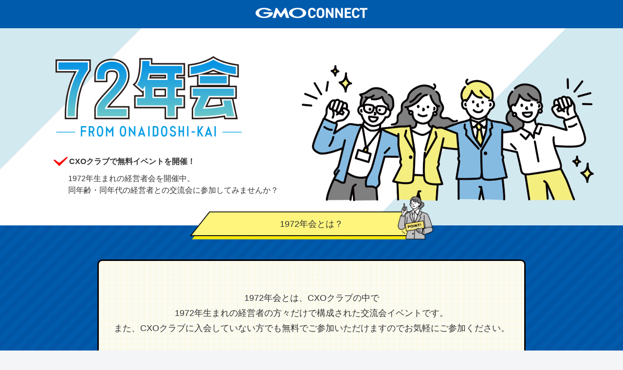

--- FILE ---
content_type: text/html; charset=UTF-8
request_url: https://go.gmo-connect.com/sameyear-member/1972year/
body_size: 30983
content:
<!DOCTYPE html>
<html lang="ja">
<head>
	<!-- Facebook Pixel Code -->
<script>
!function(f,b,e,v,n,t,s)
{if(f.fbq)return;n=f.fbq=function(){n.callMethod?
n.callMethod.apply(n,arguments):n.queue.push(arguments)};
if(!f._fbq)f._fbq=n;n.push=n;n.loaded=!0;n.version='2.0';
n.queue=[];t=b.createElement(e);t.async=!0;
t.src=v;s=b.getElementsByTagName(e)[0];
s.parentNode.insertBefore(t,s)}(window, document,'script',
'https://connect.facebook.net/en_US/fbevents.js');
fbq('init', '1004058556729522');
fbq('track', 'PageView');
</script>
<noscript><img height="1" width="1" style="display:nonenoindex"
src="https://www.facebook.com/tr?id=1004058556729522&ev=PageView&noscript=1"
/></noscript>
	
<!-- Facebook Pixel Code -->
<script>
  !function(f,b,e,v,n,t,s)
  {if(f.fbq)return;n=f.fbq=function(){n.callMethod?
  n.callMethod.apply(n,arguments):n.queue.push(arguments)};
  if(!f._fbq)f._fbq=n;n.push=n;n.loaded=!0;n.version='2.0';
  n.queue=[];t=b.createElement(e);t.async=!0;
  t.src=v;s=b.getElementsByTagName(e)[0];
  s.parentNode.insertBefore(t,s)}(window, document,'script',
  'https://connect.facebook.net/en_US/fbevents.js');
  fbq('init', '438465193163166');
  fbq('track', 'PageView');
</script>
<noscript>
  <img height="1" width="1" style="display:nonenoindex" 
       src="https://www.facebook.com/tr?id={your-pixel-id-goes-here}&ev=PageView&noscript=1"/>
</noscript>
<!-- End Facebook Pixel Code -->
	
	
<!-- End Facebook Pixel Code -->
  <meta name="robots" content="noindex">
  <meta charset="UTF-8">
  <meta name="viewport" content="width=device-width, initial-scale=1.0">
<meta name="facebook-domain-verification" content="ni5t980xgtfwbprijvesljcbpsxjat" />
  <link rel="shortcut icon" href="https://go.gmo-connect.com/wp-content/themes/202202_top/assets/img/common/favicon.png">
  <title>Document</title>
  <title>1972 - GMOコネクト</title>
	<style>img:is([sizes="auto" i], [sizes^="auto," i]) { contain-intrinsic-size: 3000px 1500px }</style>
	
		<!-- All in One SEO 4.8.2 - aioseo.com -->
	<meta name="description" content="同年齢・同年代の経営者との交流会に参加してみませんか？ 1972年会とは？ 1972年会とは、CXOクラブの中" />
	<meta name="robots" content="max-image-preview:large" />
	<link rel="canonical" href="https://go.gmo-connect.com/sameyear-member/1972year/" />
	<meta name="generator" content="All in One SEO (AIOSEO) 4.8.2" />
		<meta property="og:locale" content="ja_JP" />
		<meta property="og:site_name" content="GMOコネクト - 取引実績を可視化し営業力を強化する、課題解決に繋げるクローズドプラットフォームです。" />
		<meta property="og:type" content="article" />
		<meta property="og:title" content="1972 - GMOコネクト" />
		<meta property="og:description" content="同年齢・同年代の経営者との交流会に参加してみませんか？ 1972年会とは？ 1972年会とは、CXOクラブの中" />
		<meta property="og:url" content="https://go.gmo-connect.com/sameyear-member/1972year/" />
		<meta property="og:image" content="https://go.gmo-connect.com/wp-content/uploads/2022/06/logo-ogp.png" />
		<meta property="og:image:secure_url" content="https://go.gmo-connect.com/wp-content/uploads/2022/06/logo-ogp.png" />
		<meta property="og:image:width" content="1200" />
		<meta property="og:image:height" content="630" />
		<meta property="article:published_time" content="2022-09-08T06:21:56+00:00" />
		<meta property="article:modified_time" content="2022-09-08T06:52:02+00:00" />
		<meta name="twitter:card" content="summary_large_image" />
		<meta name="twitter:site" content="https://gmo-pm.jp" />
		<meta name="twitter:title" content="1972 - GMOコネクト" />
		<meta name="twitter:description" content="同年齢・同年代の経営者との交流会に参加してみませんか？ 1972年会とは？ 1972年会とは、CXOクラブの中" />
		<meta name="twitter:image" content="https://go.gmo-connect.com/wp-content/uploads/2022/06/logo-ogp.png" />
		<script type="application/ld+json" class="aioseo-schema">
			{"@context":"https:\/\/schema.org","@graph":[{"@type":"BreadcrumbList","@id":"https:\/\/go.gmo-connect.com\/sameyear-member\/1972year\/#breadcrumblist","itemListElement":[{"@type":"ListItem","@id":"https:\/\/go.gmo-connect.com\/#listItem","position":1,"name":"\u5bb6","item":"https:\/\/go.gmo-connect.com\/","nextItem":{"@type":"ListItem","@id":"https:\/\/go.gmo-connect.com\/sameyear-member\/1972year\/#listItem","name":"1972"}},{"@type":"ListItem","@id":"https:\/\/go.gmo-connect.com\/sameyear-member\/1972year\/#listItem","position":2,"name":"1972","previousItem":{"@type":"ListItem","@id":"https:\/\/go.gmo-connect.com\/#listItem","name":"\u5bb6"}}]},{"@type":"Organization","@id":"https:\/\/go.gmo-connect.com\/#organization","name":"GMO CONNECT","description":"\u53d6\u5f15\u5b9f\u7e3e\u3092\u53ef\u8996\u5316\u3057\u55b6\u696d\u529b\u3092\u5f37\u5316\u3059\u308b\u3001\u8ab2\u984c\u89e3\u6c7a\u306b\u7e4b\u3052\u308b\u30af\u30ed\u30fc\u30ba\u30c9\u30d7\u30e9\u30c3\u30c8\u30d5\u30a9\u30fc\u30e0\u3067\u3059\u3002","url":"https:\/\/go.gmo-connect.com\/","sameAs":["https:\/\/gmo-pm.jp"]},{"@type":"WebPage","@id":"https:\/\/go.gmo-connect.com\/sameyear-member\/1972year\/#webpage","url":"https:\/\/go.gmo-connect.com\/sameyear-member\/1972year\/","name":"1972 - GMO\u30b3\u30cd\u30af\u30c8","description":"\u540c\u5e74\u9f62\u30fb\u540c\u5e74\u4ee3\u306e\u7d4c\u55b6\u8005\u3068\u306e\u4ea4\u6d41\u4f1a\u306b\u53c2\u52a0\u3057\u3066\u307f\u307e\u305b\u3093\u304b\uff1f 1972\u5e74\u4f1a\u3068\u306f\uff1f 1972\u5e74\u4f1a\u3068\u306f\u3001CXO\u30af\u30e9\u30d6\u306e\u4e2d","inLanguage":"ja","isPartOf":{"@id":"https:\/\/go.gmo-connect.com\/#website"},"breadcrumb":{"@id":"https:\/\/go.gmo-connect.com\/sameyear-member\/1972year\/#breadcrumblist"},"datePublished":"2022-09-08T15:21:56+09:00","dateModified":"2022-09-08T15:52:02+09:00"},{"@type":"WebSite","@id":"https:\/\/go.gmo-connect.com\/#website","url":"https:\/\/go.gmo-connect.com\/","name":"GMO\u30b3\u30cd\u30af\u30c8","description":"\u53d6\u5f15\u5b9f\u7e3e\u3092\u53ef\u8996\u5316\u3057\u55b6\u696d\u529b\u3092\u5f37\u5316\u3059\u308b\u3001\u8ab2\u984c\u89e3\u6c7a\u306b\u7e4b\u3052\u308b\u30af\u30ed\u30fc\u30ba\u30c9\u30d7\u30e9\u30c3\u30c8\u30d5\u30a9\u30fc\u30e0\u3067\u3059\u3002","inLanguage":"ja","publisher":{"@id":"https:\/\/go.gmo-connect.com\/#organization"}}]}
		</script>
		<!-- All in One SEO -->

<link rel='dns-prefetch' href='//go.gmo-connect.com' />
<link rel='dns-prefetch' href='//js.hs-scripts.com' />
<link rel='dns-prefetch' href='//s7.addthis.com' />
<link rel='dns-prefetch' href='//unpkg.com' />
<script type="text/javascript">
/* <![CDATA[ */
window._wpemojiSettings = {"baseUrl":"https:\/\/s.w.org\/images\/core\/emoji\/16.0.1\/72x72\/","ext":".png","svgUrl":"https:\/\/s.w.org\/images\/core\/emoji\/16.0.1\/svg\/","svgExt":".svg","source":{"concatemoji":"https:\/\/go.gmo-connect.com\/wp-includes\/js\/wp-emoji-release.min.js"}};
/*! This file is auto-generated */
!function(s,n){var o,i,e;function c(e){try{var t={supportTests:e,timestamp:(new Date).valueOf()};sessionStorage.setItem(o,JSON.stringify(t))}catch(e){}}function p(e,t,n){e.clearRect(0,0,e.canvas.width,e.canvas.height),e.fillText(t,0,0);var t=new Uint32Array(e.getImageData(0,0,e.canvas.width,e.canvas.height).data),a=(e.clearRect(0,0,e.canvas.width,e.canvas.height),e.fillText(n,0,0),new Uint32Array(e.getImageData(0,0,e.canvas.width,e.canvas.height).data));return t.every(function(e,t){return e===a[t]})}function u(e,t){e.clearRect(0,0,e.canvas.width,e.canvas.height),e.fillText(t,0,0);for(var n=e.getImageData(16,16,1,1),a=0;a<n.data.length;a++)if(0!==n.data[a])return!1;return!0}function f(e,t,n,a){switch(t){case"flag":return n(e,"\ud83c\udff3\ufe0f\u200d\u26a7\ufe0f","\ud83c\udff3\ufe0f\u200b\u26a7\ufe0f")?!1:!n(e,"\ud83c\udde8\ud83c\uddf6","\ud83c\udde8\u200b\ud83c\uddf6")&&!n(e,"\ud83c\udff4\udb40\udc67\udb40\udc62\udb40\udc65\udb40\udc6e\udb40\udc67\udb40\udc7f","\ud83c\udff4\u200b\udb40\udc67\u200b\udb40\udc62\u200b\udb40\udc65\u200b\udb40\udc6e\u200b\udb40\udc67\u200b\udb40\udc7f");case"emoji":return!a(e,"\ud83e\udedf")}return!1}function g(e,t,n,a){var r="undefined"!=typeof WorkerGlobalScope&&self instanceof WorkerGlobalScope?new OffscreenCanvas(300,150):s.createElement("canvas"),o=r.getContext("2d",{willReadFrequently:!0}),i=(o.textBaseline="top",o.font="600 32px Arial",{});return e.forEach(function(e){i[e]=t(o,e,n,a)}),i}function t(e){var t=s.createElement("script");t.src=e,t.defer=!0,s.head.appendChild(t)}"undefined"!=typeof Promise&&(o="wpEmojiSettingsSupports",i=["flag","emoji"],n.supports={everything:!0,everythingExceptFlag:!0},e=new Promise(function(e){s.addEventListener("DOMContentLoaded",e,{once:!0})}),new Promise(function(t){var n=function(){try{var e=JSON.parse(sessionStorage.getItem(o));if("object"==typeof e&&"number"==typeof e.timestamp&&(new Date).valueOf()<e.timestamp+604800&&"object"==typeof e.supportTests)return e.supportTests}catch(e){}return null}();if(!n){if("undefined"!=typeof Worker&&"undefined"!=typeof OffscreenCanvas&&"undefined"!=typeof URL&&URL.createObjectURL&&"undefined"!=typeof Blob)try{var e="postMessage("+g.toString()+"("+[JSON.stringify(i),f.toString(),p.toString(),u.toString()].join(",")+"));",a=new Blob([e],{type:"text/javascript"}),r=new Worker(URL.createObjectURL(a),{name:"wpTestEmojiSupports"});return void(r.onmessage=function(e){c(n=e.data),r.terminate(),t(n)})}catch(e){}c(n=g(i,f,p,u))}t(n)}).then(function(e){for(var t in e)n.supports[t]=e[t],n.supports.everything=n.supports.everything&&n.supports[t],"flag"!==t&&(n.supports.everythingExceptFlag=n.supports.everythingExceptFlag&&n.supports[t]);n.supports.everythingExceptFlag=n.supports.everythingExceptFlag&&!n.supports.flag,n.DOMReady=!1,n.readyCallback=function(){n.DOMReady=!0}}).then(function(){return e}).then(function(){var e;n.supports.everything||(n.readyCallback(),(e=n.source||{}).concatemoji?t(e.concatemoji):e.wpemoji&&e.twemoji&&(t(e.twemoji),t(e.wpemoji)))}))}((window,document),window._wpemojiSettings);
/* ]]> */
</script>
<link rel='stylesheet' id='default-css-css' href='https://go.gmo-connect.com/wp-content/themes/202202_top/assets/css/style.css?202404211400' type='text/css' media='all' />
<link rel='stylesheet' id='swiper-css' href='https://unpkg.com/swiper@7/swiper-bundle.min.css' type='text/css' media='all' />
<link rel='stylesheet' id='online-css' href='https://go.gmo-connect.com/wp-content/themes/202202_top/assets/css/online.css' type='text/css' media='all' />
<link rel='stylesheet' id='introduction-css' href='https://go.gmo-connect.com/wp-content/themes/202202_top/assets/css/service-detail.css' type='text/css' media='all' />
<link rel='stylesheet' id='recruit-css' href='https://go.gmo-connect.com/wp-content/themes/202202_top/assets/css/recruit.css' type='text/css' media='all' />
<link rel='stylesheet' id='online-events-css' href='https://go.gmo-connect.com/wp-content/themes/202202_top/assets/css/online-events.css' type='text/css' media='all' />
<link rel='stylesheet' id='ambassador-css' href='https://go.gmo-connect.com/wp-content/themes/202202_top/assets/css/ambassador.css' type='text/css' media='all' />
<link rel='stylesheet' id='cxoclub-css' href='https://go.gmo-connect.com/wp-content/themes/202202_top/assets/css/cxoclub.css' type='text/css' media='all' />
<link rel='stylesheet' id='cxoclubmember-css' href='https://go.gmo-connect.com/wp-content/themes/202202_top/assets/css/cxoclubmember.css' type='text/css' media='all' />
<link rel='stylesheet' id='sameyear-css' href='https://go.gmo-connect.com/wp-content/themes/202202_top/assets/css/sameyear.css' type='text/css' media='all' />
<link rel='stylesheet' id='page-css' href='https://go.gmo-connect.com/wp-content/themes/202202_top/assets/css/page.css' type='text/css' media='all' />
<link rel='stylesheet' id='communitymeal-css' href='https://go.gmo-connect.com/wp-content/themes/202202_top/assets/css/communitymeal.css' type='text/css' media='all' />
<link rel='stylesheet' id='restaurant-css' href='https://go.gmo-connect.com/wp-content/themes/202202_top/assets/css/restaurant.css' type='text/css' media='all' />
<link rel='stylesheet' id='specialguest-css' href='https://go.gmo-connect.com/wp-content/themes/202202_top/assets/css/specialguest.css' type='text/css' media='all' />
<link rel='stylesheet' id='newteam-css' href='https://go.gmo-connect.com/wp-content/themes/202202_top/assets/css/newteam.css' type='text/css' media='all' />
<link rel='stylesheet' id='mentorsprogram-css' href='https://go.gmo-connect.com/wp-content/themes/202202_top/assets/css/mentorsprogram.css' type='text/css' media='all' />
<link rel='stylesheet' id='newcommunity-css' href='https://go.gmo-connect.com/wp-content/themes/202202_top/assets/css/newcommunity.css' type='text/css' media='all' />
<link rel='stylesheet' id='circle-css' href='https://go.gmo-connect.com/wp-content/themes/202202_top/assets/css/circle.css' type='text/css' media='all' />
<link rel='stylesheet' id='business-community-css' href='https://go.gmo-connect.com/wp-content/themes/202202_top/assets/css/business-community.css?202509071201' type='text/css' media='all' />
<link rel='stylesheet' id='interview-css' href='https://go.gmo-connect.com/wp-content/themes/202202_top/assets/css/interview.css' type='text/css' media='all' />
<link rel='stylesheet' id='top_test-css' href='https://go.gmo-connect.com/wp-content/themes/202202_top/assets/css/top_test.css' type='text/css' media='all' />
<link rel='stylesheet' id='area-css' href='https://go.gmo-connect.com/wp-content/themes/202202_top/assets/css/area.css' type='text/css' media='all' />
<link rel='stylesheet' id='sales-css' href='https://go.gmo-connect.com/wp-content/themes/202202_top/assets/css/sales.css' type='text/css' media='all' />
<link rel='stylesheet' id='topnew-css' href='https://go.gmo-connect.com/wp-content/themes/202202_top/assets/css/topnew.css?202310121200' type='text/css' media='all' />
<link rel='stylesheet' id='value-css' href='https://go.gmo-connect.com/wp-content/themes/202202_top/assets/css/value.css' type='text/css' media='all' />
<link rel='stylesheet' id='career-css' href='https://go.gmo-connect.com/wp-content/themes/202202_top/assets/css/career.css' type='text/css' media='all' />
<link rel='stylesheet' id='topnew2-css' href='https://go.gmo-connect.com/wp-content/themes/202202_top/assets/css/topnew2.css?202405261000' type='text/css' media='all' />
<link rel='stylesheet' id='lp_page-css' href='https://go.gmo-connect.com/wp-content/themes/202202_top/assets/css/lp_page.css?202601011000' type='text/css' media='all' />
<style id='wp-emoji-styles-inline-css' type='text/css'>

	img.wp-smiley, img.emoji {
		display: inline !important;
		border: none !important;
		box-shadow: none !important;
		height: 1em !important;
		width: 1em !important;
		margin: 0 0.07em !important;
		vertical-align: -0.1em !important;
		background: none !important;
		padding: 0 !important;
	}
</style>
<link rel='stylesheet' id='wp-block-library-css' href='https://go.gmo-connect.com/wp-includes/css/dist/block-library/style.min.css' type='text/css' media='all' />
<style id='classic-theme-styles-inline-css' type='text/css'>
/*! This file is auto-generated */
.wp-block-button__link{color:#fff;background-color:#32373c;border-radius:9999px;box-shadow:none;text-decoration:none;padding:calc(.667em + 2px) calc(1.333em + 2px);font-size:1.125em}.wp-block-file__button{background:#32373c;color:#fff;text-decoration:none}
</style>
<style id='global-styles-inline-css' type='text/css'>
:root{--wp--preset--aspect-ratio--square: 1;--wp--preset--aspect-ratio--4-3: 4/3;--wp--preset--aspect-ratio--3-4: 3/4;--wp--preset--aspect-ratio--3-2: 3/2;--wp--preset--aspect-ratio--2-3: 2/3;--wp--preset--aspect-ratio--16-9: 16/9;--wp--preset--aspect-ratio--9-16: 9/16;--wp--preset--color--black: #000000;--wp--preset--color--cyan-bluish-gray: #abb8c3;--wp--preset--color--white: #ffffff;--wp--preset--color--pale-pink: #f78da7;--wp--preset--color--vivid-red: #cf2e2e;--wp--preset--color--luminous-vivid-orange: #ff6900;--wp--preset--color--luminous-vivid-amber: #fcb900;--wp--preset--color--light-green-cyan: #7bdcb5;--wp--preset--color--vivid-green-cyan: #00d084;--wp--preset--color--pale-cyan-blue: #8ed1fc;--wp--preset--color--vivid-cyan-blue: #0693e3;--wp--preset--color--vivid-purple: #9b51e0;--wp--preset--gradient--vivid-cyan-blue-to-vivid-purple: linear-gradient(135deg,rgba(6,147,227,1) 0%,rgb(155,81,224) 100%);--wp--preset--gradient--light-green-cyan-to-vivid-green-cyan: linear-gradient(135deg,rgb(122,220,180) 0%,rgb(0,208,130) 100%);--wp--preset--gradient--luminous-vivid-amber-to-luminous-vivid-orange: linear-gradient(135deg,rgba(252,185,0,1) 0%,rgba(255,105,0,1) 100%);--wp--preset--gradient--luminous-vivid-orange-to-vivid-red: linear-gradient(135deg,rgba(255,105,0,1) 0%,rgb(207,46,46) 100%);--wp--preset--gradient--very-light-gray-to-cyan-bluish-gray: linear-gradient(135deg,rgb(238,238,238) 0%,rgb(169,184,195) 100%);--wp--preset--gradient--cool-to-warm-spectrum: linear-gradient(135deg,rgb(74,234,220) 0%,rgb(151,120,209) 20%,rgb(207,42,186) 40%,rgb(238,44,130) 60%,rgb(251,105,98) 80%,rgb(254,248,76) 100%);--wp--preset--gradient--blush-light-purple: linear-gradient(135deg,rgb(255,206,236) 0%,rgb(152,150,240) 100%);--wp--preset--gradient--blush-bordeaux: linear-gradient(135deg,rgb(254,205,165) 0%,rgb(254,45,45) 50%,rgb(107,0,62) 100%);--wp--preset--gradient--luminous-dusk: linear-gradient(135deg,rgb(255,203,112) 0%,rgb(199,81,192) 50%,rgb(65,88,208) 100%);--wp--preset--gradient--pale-ocean: linear-gradient(135deg,rgb(255,245,203) 0%,rgb(182,227,212) 50%,rgb(51,167,181) 100%);--wp--preset--gradient--electric-grass: linear-gradient(135deg,rgb(202,248,128) 0%,rgb(113,206,126) 100%);--wp--preset--gradient--midnight: linear-gradient(135deg,rgb(2,3,129) 0%,rgb(40,116,252) 100%);--wp--preset--font-size--small: 13px;--wp--preset--font-size--medium: 20px;--wp--preset--font-size--large: 36px;--wp--preset--font-size--x-large: 42px;--wp--preset--spacing--20: 0.44rem;--wp--preset--spacing--30: 0.67rem;--wp--preset--spacing--40: 1rem;--wp--preset--spacing--50: 1.5rem;--wp--preset--spacing--60: 2.25rem;--wp--preset--spacing--70: 3.38rem;--wp--preset--spacing--80: 5.06rem;--wp--preset--shadow--natural: 6px 6px 9px rgba(0, 0, 0, 0.2);--wp--preset--shadow--deep: 12px 12px 50px rgba(0, 0, 0, 0.4);--wp--preset--shadow--sharp: 6px 6px 0px rgba(0, 0, 0, 0.2);--wp--preset--shadow--outlined: 6px 6px 0px -3px rgba(255, 255, 255, 1), 6px 6px rgba(0, 0, 0, 1);--wp--preset--shadow--crisp: 6px 6px 0px rgba(0, 0, 0, 1);}:where(.is-layout-flex){gap: 0.5em;}:where(.is-layout-grid){gap: 0.5em;}body .is-layout-flex{display: flex;}.is-layout-flex{flex-wrap: wrap;align-items: center;}.is-layout-flex > :is(*, div){margin: 0;}body .is-layout-grid{display: grid;}.is-layout-grid > :is(*, div){margin: 0;}:where(.wp-block-columns.is-layout-flex){gap: 2em;}:where(.wp-block-columns.is-layout-grid){gap: 2em;}:where(.wp-block-post-template.is-layout-flex){gap: 1.25em;}:where(.wp-block-post-template.is-layout-grid){gap: 1.25em;}.has-black-color{color: var(--wp--preset--color--black) !important;}.has-cyan-bluish-gray-color{color: var(--wp--preset--color--cyan-bluish-gray) !important;}.has-white-color{color: var(--wp--preset--color--white) !important;}.has-pale-pink-color{color: var(--wp--preset--color--pale-pink) !important;}.has-vivid-red-color{color: var(--wp--preset--color--vivid-red) !important;}.has-luminous-vivid-orange-color{color: var(--wp--preset--color--luminous-vivid-orange) !important;}.has-luminous-vivid-amber-color{color: var(--wp--preset--color--luminous-vivid-amber) !important;}.has-light-green-cyan-color{color: var(--wp--preset--color--light-green-cyan) !important;}.has-vivid-green-cyan-color{color: var(--wp--preset--color--vivid-green-cyan) !important;}.has-pale-cyan-blue-color{color: var(--wp--preset--color--pale-cyan-blue) !important;}.has-vivid-cyan-blue-color{color: var(--wp--preset--color--vivid-cyan-blue) !important;}.has-vivid-purple-color{color: var(--wp--preset--color--vivid-purple) !important;}.has-black-background-color{background-color: var(--wp--preset--color--black) !important;}.has-cyan-bluish-gray-background-color{background-color: var(--wp--preset--color--cyan-bluish-gray) !important;}.has-white-background-color{background-color: var(--wp--preset--color--white) !important;}.has-pale-pink-background-color{background-color: var(--wp--preset--color--pale-pink) !important;}.has-vivid-red-background-color{background-color: var(--wp--preset--color--vivid-red) !important;}.has-luminous-vivid-orange-background-color{background-color: var(--wp--preset--color--luminous-vivid-orange) !important;}.has-luminous-vivid-amber-background-color{background-color: var(--wp--preset--color--luminous-vivid-amber) !important;}.has-light-green-cyan-background-color{background-color: var(--wp--preset--color--light-green-cyan) !important;}.has-vivid-green-cyan-background-color{background-color: var(--wp--preset--color--vivid-green-cyan) !important;}.has-pale-cyan-blue-background-color{background-color: var(--wp--preset--color--pale-cyan-blue) !important;}.has-vivid-cyan-blue-background-color{background-color: var(--wp--preset--color--vivid-cyan-blue) !important;}.has-vivid-purple-background-color{background-color: var(--wp--preset--color--vivid-purple) !important;}.has-black-border-color{border-color: var(--wp--preset--color--black) !important;}.has-cyan-bluish-gray-border-color{border-color: var(--wp--preset--color--cyan-bluish-gray) !important;}.has-white-border-color{border-color: var(--wp--preset--color--white) !important;}.has-pale-pink-border-color{border-color: var(--wp--preset--color--pale-pink) !important;}.has-vivid-red-border-color{border-color: var(--wp--preset--color--vivid-red) !important;}.has-luminous-vivid-orange-border-color{border-color: var(--wp--preset--color--luminous-vivid-orange) !important;}.has-luminous-vivid-amber-border-color{border-color: var(--wp--preset--color--luminous-vivid-amber) !important;}.has-light-green-cyan-border-color{border-color: var(--wp--preset--color--light-green-cyan) !important;}.has-vivid-green-cyan-border-color{border-color: var(--wp--preset--color--vivid-green-cyan) !important;}.has-pale-cyan-blue-border-color{border-color: var(--wp--preset--color--pale-cyan-blue) !important;}.has-vivid-cyan-blue-border-color{border-color: var(--wp--preset--color--vivid-cyan-blue) !important;}.has-vivid-purple-border-color{border-color: var(--wp--preset--color--vivid-purple) !important;}.has-vivid-cyan-blue-to-vivid-purple-gradient-background{background: var(--wp--preset--gradient--vivid-cyan-blue-to-vivid-purple) !important;}.has-light-green-cyan-to-vivid-green-cyan-gradient-background{background: var(--wp--preset--gradient--light-green-cyan-to-vivid-green-cyan) !important;}.has-luminous-vivid-amber-to-luminous-vivid-orange-gradient-background{background: var(--wp--preset--gradient--luminous-vivid-amber-to-luminous-vivid-orange) !important;}.has-luminous-vivid-orange-to-vivid-red-gradient-background{background: var(--wp--preset--gradient--luminous-vivid-orange-to-vivid-red) !important;}.has-very-light-gray-to-cyan-bluish-gray-gradient-background{background: var(--wp--preset--gradient--very-light-gray-to-cyan-bluish-gray) !important;}.has-cool-to-warm-spectrum-gradient-background{background: var(--wp--preset--gradient--cool-to-warm-spectrum) !important;}.has-blush-light-purple-gradient-background{background: var(--wp--preset--gradient--blush-light-purple) !important;}.has-blush-bordeaux-gradient-background{background: var(--wp--preset--gradient--blush-bordeaux) !important;}.has-luminous-dusk-gradient-background{background: var(--wp--preset--gradient--luminous-dusk) !important;}.has-pale-ocean-gradient-background{background: var(--wp--preset--gradient--pale-ocean) !important;}.has-electric-grass-gradient-background{background: var(--wp--preset--gradient--electric-grass) !important;}.has-midnight-gradient-background{background: var(--wp--preset--gradient--midnight) !important;}.has-small-font-size{font-size: var(--wp--preset--font-size--small) !important;}.has-medium-font-size{font-size: var(--wp--preset--font-size--medium) !important;}.has-large-font-size{font-size: var(--wp--preset--font-size--large) !important;}.has-x-large-font-size{font-size: var(--wp--preset--font-size--x-large) !important;}
:where(.wp-block-post-template.is-layout-flex){gap: 1.25em;}:where(.wp-block-post-template.is-layout-grid){gap: 1.25em;}
:where(.wp-block-columns.is-layout-flex){gap: 2em;}:where(.wp-block-columns.is-layout-grid){gap: 2em;}
:root :where(.wp-block-pullquote){font-size: 1.5em;line-height: 1.6;}
</style>
<link rel='stylesheet' id='contact-form-7-css' href='https://go.gmo-connect.com/wp-content/plugins/contact-form-7/includes/css/styles.css' type='text/css' media='all' />
<link rel='stylesheet' id='walcf7-datepicker-css-css' href='https://go.gmo-connect.com/wp-content/plugins/date-time-picker-for-contact-form-7/assets/css/jquery.datetimepicker.min.css' type='text/css' media='all' />
<link rel='stylesheet' id='wp-pagenavi-css' href='https://go.gmo-connect.com/wp-content/plugins/wp-pagenavi/pagenavi-css.css' type='text/css' media='all' />
<link rel='stylesheet' id='addthis_all_pages-css' href='https://go.gmo-connect.com/wp-content/plugins/addthis/frontend/build/addthis_wordpress_public.min.css' type='text/css' media='all' />
<!--n2css--><link rel="https://api.w.org/" href="https://go.gmo-connect.com/wp-json/" /><link rel="alternate" title="JSON" type="application/json" href="https://go.gmo-connect.com/wp-json/wp/v2/sameyear-member/12356" /><link rel="EditURI" type="application/rsd+xml" title="RSD" href="https://go.gmo-connect.com/xmlrpc.php?rsd" />

<link rel='shortlink' href='https://go.gmo-connect.com/?p=12356' />
<link rel="alternate" title="oEmbed (JSON)" type="application/json+oembed" href="https://go.gmo-connect.com/wp-json/oembed/1.0/embed?url=https%3A%2F%2Fgo.gmo-connect.com%2Fsameyear-member%2F1972year%2F" />
<link rel="alternate" title="oEmbed (XML)" type="text/xml+oembed" href="https://go.gmo-connect.com/wp-json/oembed/1.0/embed?url=https%3A%2F%2Fgo.gmo-connect.com%2Fsameyear-member%2F1972year%2F&#038;format=xml" />
			<!-- DO NOT COPY THIS SNIPPET! Start of Page Analytics Tracking for HubSpot WordPress plugin v11.3.6-->
			<script class="hsq-set-content-id" data-content-id="blog-post">
				var _hsq = _hsq || [];
				_hsq.push(["setContentType", "blog-post"]);
			</script>
			<!-- DO NOT COPY THIS SNIPPET! End of Page Analytics Tracking for HubSpot WordPress plugin -->
			<script type="text/javascript">
	window._se_plugin_version = '8.1.9';
</script>
<noscript><style id="rocket-lazyload-nojs-css">.rll-youtube-player, [data-lazy-src]{display:none !important;}</style></noscript>	

</head>
</body>




<!-- 本文からPタグ除去 -->


  <!--■ここからPHPにコピー-->
  <main id="sameyear" class="sameyear">



            <div class="at-above-post addthis_tool" data-url="https://go.gmo-connect.com/sameyear-member/1972year/"></div>    <section id="mv">
      <div class="body">
          <div class="bg">
              <div class="inner">
                  <p class="logo"><img decoding="async" src="https://go.gmo-connect.com/wp-content/uploads/2022/05/logo-2.png"></p>
              </div>
          </div>
          <div class="wrapper top_only">
              <p class="img_top"><img decoding="async" src="https://go.gmo-connect.com/wp-content/uploads/2022/05/hero-img.png"></p>
              <div class="contents">
                  <p class="ttl-img"><img decoding="async" src="https://go.gmo-connect.com/wp-content/uploads/2022/09/1972年会.png"></p>
                  <div class="textbox">
                      <div class="textbox-text">CXOクラブで無料イベントを開催！
                      </div>
                  </div>
                  <p class="head">
                    1972年生まれの経営者会を開催中。<br class="pc_only">
                    同年齢・同年代の経営者との交流会に参加してみませんか？
                  </p>
              </div>
          </div>
       </div>
    </section>

    <section id="about" class="about">
      <div class="body">
        <div class="wrapper">

          <p class="ttl middle_only">
            <img decoding="async" src="https://go.gmo-connect.com/wp-content/uploads/2022/05/sec-ttl-bg.png" alt="同年齢会とは？">
            <span>1972年会とは？</span>
          </p>
      
          <div class="box">
            <p>
              <br class="pc_only">
              1972年会とは、CXOクラブの中で<br>
              1972年生まれの経営者の方々だけで構成された交流会イベントです。<br>
              また、CXOクラブに入会していない方でも無料でご参加いただけますのでお気軽にご参加ください。<br>
            </p>
            <p class="img pc_only"><img decoding="async" src="https://go.gmo-connect.com/wp-content/uploads/2022/05/sec1-img.png" alt="image"></p>
          </div>
        </div>
      </div>
    </section>
    <section id="age" class="age">
      <div class="body">
        <div class="wrapper">

          <div class="text">
            下記のボタンより交流会へお申し込みいただけます。<br>
            また、CXOクラブに入会していない方でも無料でご参加いただけますので、<br>
            周りの経営者の方も是非交流会へお誘いください！<br>
            ご不明な点やご質問などございましたら、こちらよりお問iい合わせください。<br>

          </div>

              <a class="btn join" href="https://gmo-connect.com/chat/i/dhh5o46b89">1972年会の参加はこちら</a>

              <a class="btn join btn-blue" href="https://go.gmo-connect.com/sameyear/">その他同い年会はこちら</a>


        </div>
      </div>
    </section>


<!-- AddThis Advanced Settings above via filter on the_content --><!-- AddThis Advanced Settings below via filter on the_content --><!-- AddThis Advanced Settings generic via filter on the_content --><!-- AddThis Share Buttons above via filter on the_content --><!-- AddThis Share Buttons below via filter on the_content --><div class="at-below-post addthis_tool" data-url="https://go.gmo-connect.com/sameyear-member/1972year/"></div><!-- AddThis Share Buttons generic via filter on the_content -->          





</main>




<!-- jQueryをCDNから読み込み -->
<script src="https://code.jquery.com/jquery-3.3.1.slim.min.js">
</script>
<script type='text/javascript' src='https://unpkg.com/swiper@7/swiper-bundle.min.js' id='swiper-js'></script>



  <!-- ここまで -->
  
  
  
  <footer id="footer-recruit">
      <p><img src="https://go.gmo-connect.com/wp-content/themes/202202_top/assets/img/recruit/ja_logo.png" alt="GMO CONNECT ロゴ"></p>
      <p>© 2022 GMO CONNECT INC.</p>
 </footer>


</body>
</html>

--- FILE ---
content_type: text/css
request_url: https://go.gmo-connect.com/wp-content/themes/202202_top/assets/css/online-events.css
body_size: 24999
content:
@charset "UTF-8";


@media all and (min-width:751px) {

    .pc_only {
      display: block;
    }
    .sp_only {
      display: none !important;
    }
  }

  @media all and (min-width: 751px) and (max-width: 999px){
    .u-hide-tab{
      display: none;
    }
  }
  

  @media all and (max-width:750px) {

    .pc_only {
      display: none !important;
    }
    .sp_only {
      display: block;
    }
  }


#online-events{
    font-weight: normal;
    line-height: 1.75;
    font-size: 16px;
    margin-top: 0px;
    word-break: break-all;
} 
#online-events .wrapper{
    max-width: 920px;
    width: 100%;
    margin: 0 auto;
    padding: 50px 20px;
}

#online-events .under-line{
    background:linear-gradient(transparent 70%, #fff57d 30%);
    font-weight: bold;
}


@media screen and (max-width:768px) {
    #online-events .wrapper{
        width: 100%;
    }

}

/*==================================
 common
===================================*/

#online-events .bold{
    font-weight: bold;
}

#online-events .pt_10{
    padding-top: 10px;
}

@media screen and (max-width:768px) {
    #online-events .pt_10{
        padding-top: 2px;
    }
}


/*==================================
 mv
===================================*/

#online-events #mv .body{
    background-image: linear-gradient(135deg, #fff57d 20%, #fff 20%, #fff 60%, #fff57d 60%);
}
#online-events #mv .bg{
    width: 100%;
    background-size: auto auto;
    background-color: rgba(0, 85, 163, 1);
    background-image: repeating-linear-gradient(135deg, transparent, transparent 10px, rgba(0, 82, 160, 1) 10px, rgba(0, 82, 160, 1) 20px );
    
    padding: 20px 15px;
}
#online-events #mv .bg .inner{
    max-width: 1200px;
    display: flex;
    justify-content: space-between;
    align-items: center;
    margin: 0 auto;
}
#online-events #mv .bg .logo{
    width: 230px;
}
#online-events #mv .bg .logo img{
    vertical-align: text-bottom;
}

#online-events #mv .wrapper {
    position: relative;
    padding: 50px 20px 100px;
    max-width: 1200px;
    width: 100%;
}
#online-events #mv .wrapper .row-ttl{
    display: flex;
    align-items: center;
    justify-content: space-between;
}
#online-events #mv .wrapper .no1{
    width: 450px;
    padding-top: 40px;
}




#online-events #mv .amazon{
    display: flex;
    align-items: center;
    border-bottom: 1px solid #333;
    padding: 20px 0;
    width: 680px;
}
#online-events #mv .amazon-img{
    width: 110px;
}
#online-events #mv .amazon-text{
    font-size:26px;
    font-weight: bold;
    padding-left: 10px;
    line-height: 1;
}
#online-events #mv .amazon-text .read{
    font-size: 24px;
    padding-bottom: 5px;
}
#online-events #mv .amazon .strong{
    color: #e62800;
    font-size: 34px;
}
#online-events #mv .amazon .note{
    font-size: 16px;
    padding-top: 15px;
    color: #999;
}

#online-events #mv .no1{
    width: 280px;
}
    
#online-events #mv .wrapper .img{
    z-index: 100;
    width: calc(460 / 1800 * 100%);
    position: absolute;
    right: 80px;
/*
    bottom: 480px;
*/
    bottom: 420px;

    animation: tremor-mv 3s ease infinite;
}

@keyframes tremor-mv {
    0% { transform:translateY(0) }
    5% { transform:translateY(0) }
    10% { transform:translateY(0) }
    20% { transform:translateY(-7px) }
    25% { transform:translateY(0) }
    30% { transform:translateY(-7px) }
    50% { transform:translateY(0) }
    100% { transform:translateY(0) }
  }

#online-events #mv .ttl-img{
    width: 600px;
}

#online-events #mv .head{
    font-size: 16px;
    font-weight: bold;
    text-align: left;
    line-height: 1.5; 
    padding: 30px 0 10px;
}
#online-events #mv .row {
    display: flex;
}

#online-events #mv .row a{
  margin-left: 20px;
}

#online-events #mv .row .nospace{
  margin-left: 0px;
}

#online-events #mv .row a:first-child{
  margin-left: 0px;
}

#online-events #mv .btn-blue{
    margin: 20px 0 0;
}


@media screen and (max-width:768px) {
    #online-events #mv .bg .logo {
        width: 130px;
    }
    #online-events #mv .wrapper{
        width: 100%;
        padding: 20px 20px 70px;
    }
    #online-events #mv .wrapper .img{
        /* width: 32%;
        right: 10px;
        bottom: 435px; */
        display: none;
    }
    #online-events #mv .row {
        display: block;
    }

    #online-events #mv .row a{
      margin-left: 0px;
    }
    
    #online-events #mv .ttl-img{
        width: 100%;
    }
    #online-events #mv .amazon{
        width: 100%;
        padding: 20px 0 30px;
    }
    #online-events #mv .amazon-img {
        max-width: 80px;
    }
    #online-events #mv .amazon-text {
        font-size: 18px;
        padding-left: 15px;
        line-height: 1.25;
    }
    #online-events #mv .amazon .strong{
        font-size: 28px;
    }
    #online-events #mv .amazon-text .read {
        font-size: 16px;
        line-height: 1.5;
        padding-bottom: 0;
    }
    #online-events #mv .no1{
        min-width: 200px;
        padding-left: 20px;
    }
    #online-events #mv .wrapper .row-ttl{
        /* flex-direction: column-reverse; */
        display: block;
    }
    #online-events #mv .wrapper .no1{
            /* width: 270px; */
            /* margin-right: auto; */
            width: 90%;
            padding: 20px 0 0;
            margin: 0 auto;
    }
       
}


/*==================================
 about
===================================*/

#online-events #about .body{
    background-color: rgba(0, 85, 163, 1);
    background-image: repeating-linear-gradient(135deg, transparent, transparent 10px, rgba(0, 82, 160, 1) 10px, rgba(0, 82, 160, 1) 20px );

    font-size: 18px;
    text-align: left;
    position: relative;
}

#online-events #about .box{
    background-image: url(../img/top/bg-check.png);
    background-size: contain;
  background-repeat: repeat;
    
    padding: 30px;
    border: solid #000 3px;
    border-radius: 10px;
    text-align: center;
    margin-bottom: 30px;
}
#online-events #about .box:last-of-type{
    margin-bottom: 0px;
}

#online-events #about .ttl{
    width: 500px;
    position: absolute;
    top: -60px;
    left: 50%;
    transform: translateX(-50%);
  -webkit-transform: translateX(-50%);
    z-index: 100;
}
#online-events #about .wrapper{
    padding-top: 70px;
    padding-bottom: 80px;
}

#online-events #about .strong{
    font-weight: bold;
    color: #0052A0;
    font-size: 24px;
    padding-bottom: 10px;
}
#online-events #about .bold{
    font-weight: bold;
}
#online-events #about .img{
    padding-top: 20px;
}


@media screen and (max-width:768px) {
    #online-events #about .box{  
        padding: 20px;
    }
    #online-events #about .wrapper{
        text-align: left;
        padding: 40px 20px 60px;
    }
    #online-events #about .ttl{
        padding: 0 20px;
        width: 100%;
        top: -45px;
        max-width: 400px;
    }
    #online-events #about .box{
        text-align: left;
        font-size: 16px;
    }
    #online-events #about .strong{
        font-size: 20px;
        text-align: center;
        line-height: 1.5;
    }
}



/*==================================
 value
===================================*/

#online-events #value .body{
    background-color: rgba(255, 245, 125, 1);
    background-image: repeating-linear-gradient(135deg, transparent, transparent 10px, rgba(251, 241, 121, 1) 10px, rgba(251, 241, 121, 1) 20px );

    font-size: 18px;
    text-align: left;
    position: relative;
}

#online-events #value .box{
    background-image: url(../img/top/bg-check.png);
    background-size: contain;
  background-repeat: repeat;
    
    padding: 30px;
    border: solid #000 3px;
    border-radius: 10px;
    text-align: center;
}

#online-events #value .ttl{
    width: 500px;
    position: absolute;
    top: -60px;
    left: 50%;
    transform: translateX(-50%);
  -webkit-transform: translateX(-50%);
    z-index: 100;
}
#online-events #value .wrapper{
    padding-top: 70px;
    padding-bottom: 80px;
}

#online-events #value .strong{
    font-weight: bold;
    color: #0052A0;
    font-size: 24px;
    padding-bottom: 10px;
}
#online-events #value .bold{
    font-weight: bold;
}
#online-events #value .note{
    padding: 10px 0 20px;
    font-size: 14px;
    color: #999;
}

@media screen and (max-width:768px) {
    #online-events #value .wrapper{
        text-align: left;
        padding: 40px 20px 60px;
    }
    #online-events #value .ttl{
        padding: 0 20px;
        width: 100%;
        top: -45px;
        max-width: 400px;
    }
    #online-events #value .box{
        text-align: left;
        font-size: 16px;
    }
    #online-events #value .strong{
        font-size: 20px;
        text-align: center;
        line-height: 1.5;
    }
}


/*==================================
  schedule
===================================*/

#online-events #schedule .body{
    background-color: rgba(0, 85, 163, 1);
    background-image: repeating-linear-gradient(135deg, transparent, transparent 10px, rgba(0, 82, 160, 1) 10px, rgba(0, 82, 160, 1) 20px );

    font-size: 18px;
    text-align: left;
    position: relative;
}
#online-events #schedule .wrapper{
    padding-top: 70px;
    padding-bottom: 100px;
}

#online-events #schedule .box{
    background-image: url(../img/top/bg-check.png);
    background-size: contain;
  background-repeat: repeat;
    
    padding: 30px;
    border: solid #000 3px;
    border-radius: 10px;
}

#online-events #schedule .ttl{
    width: 500px;
    position: absolute;
    top: -60px;
    left: 50%;
    transform: translateX(-50%);
  -webkit-transform: translateX(-50%);
    z-index: 100;
}

#online-events #schedule .row{
display: flex;
align-items: baseline;
}

#online-events #schedule .min{
    width: 70px;
    text-align: right;
    padding-right: 20px;
}
#online-events #schedule .min li{
    padding: 0 0 30px;
    font-size: 16px;
    line-height: 1.5;
    height: 75px;
}


#online-events #schedule .schedule-list {
    padding: 20px 0 0;
}
    
#online-events #schedule .schedule-list-item {
        display: flex;
        line-height: 1.5;
        font-size: 16px;
        height: 75px;
}
        
#online-events #schedule .schedule-list-item .line {
    color: #0052A0;
    font-weight: bold;
    margin-top: -3px;
    border: solid #0052A0 2px;
    height: 28px;
    width: 55px;
    text-align: center;
    margin: 0 20px 0 10px;
}
#online-events #schedule .schedule-list-item .line.blue{
    color: #0052A0;
    font-weight: bold;
    margin-top: -3px;
    border: solid #0052A0 2px;
    height: 28px;
    width: 55px;
    text-align: center;
    margin: 0 20px 0 10px;
    color: #fff;
    background-color: #0052A0;
}
        
#online-events #schedule .schedule .content {
            position: relative;
            padding: 0 20px 0px 25px;
            border-left: 1px solid #0052A0;
            margin-left: 10px;
            display: flex;
        }
#online-events #schedule .schedule .content p{
            margin-top: -3px;
        }
#online-events #schedule .schedule .time{
    padding-right: 20px;
    width: 60px;
    text-align: right;
    margin-top: -3px;
}
#online-events #schedule .schedule .content.last {
            position: relative;
            padding: 0 20px 0px 25px;
            margin-left:10px;
            border: none;
        }
            
#online-events #schedule .schedule .content::before {
            content: "";
            position: absolute;
            top: 0;
            left: -8px;
            width: 15px;
            height: 15px;
            background-color: #0052A0;
            border-radius: 100vh;
        }
#online-events #schedule .schedule-list-item .note{
    font-size: 14px ;
    color: #999;
    font-weight: normal;
}
#online-events #schedule .schedule-list-item .strong{
    color: #0052A0;
    font-weight: bold;
}


        

@media screen and (max-width:768px) {
    #online-events #schedule .wrapper{
        text-align: left;
        padding: 40px 20px 70px;
    }
    #online-events #schedule .ttl{
        padding: 0 20px;
        width: 100%;
        top: -45px;
        max-width: 400px;
    }
    #online-events #schedule .box{
        text-align: left;
        font-size: 16px;
        padding: 20px;
        padding: 20px 20px 40px;
    }
    #online-events #schedule .schedule .content {
        display: block;
        padding-bottom: 30px;
        width: 100%;
    }
    #online-events #schedule .schedule .content p{
        font-size: 14px;
    }
    #online-events #schedule .schedule-list-item .line {
        font-size: 16px;
    }
    #online-events #schedule .min{
        width: 120px;
    }
    #online-events #schedule .min li{
        font-size: 14px;
        height: auto;
    }
        
    #online-events #schedule .schedule-list-item {
        height: auto;
    }   
    #online-events #schedule .schedule-list-item .line,
    #online-events #schedule .schedule-list-item .line.blue{
        margin: 0;
        margin-bottom: 10px;
    }
    #online-events #schedule .schedule .time {
        padding-right: 10px;
        width: 60px;
        margin-top: -3px;
        font-size: 14px;
    }
    #online-events #schedule .schedule-list-item .note{
        font-size: 12px;
    }
}


/*==================================
tokuten
===================================*/

#online-events #tokuten .body{
    background-color: rgba(255, 245, 125, 1);
    background-image: repeating-linear-gradient(135deg, transparent, transparent 10px, rgba(251, 241, 121, 1) 10px, rgba(251, 241, 121, 1) 20px );

    font-size: 18px;
    position: relative;
}

#online-events #tokuten .box{
    background-image: url(../img/top/bg-check.png);
    background-size: contain;
  background-repeat: repeat;
    
    padding: 30px 30px 0;
    border: solid #000 3px;
    border-radius: 10px;
    text-align: center;
}

#online-events #tokuten .ttl{
    width: 500px;
    position: absolute;
    top: -60px;
    left: 50%;
    transform: translateX(-50%);
  -webkit-transform: translateX(-50%);
    z-index: 100;
}
#online-events #tokuten .wrapper{
    padding-top: 70px;
}

#online-events #tokuten .strong{
    font-weight: bold;
    color: #0052A0;
    font-size: 24px;
}
#online-events #tokuten .text{
    padding-top: 10px;
}
#online-events #tokuten .img{
    padding-top: 30px;
}

#online-events #tokuten .inner{
    padding: 30px;
    text-align: left;
    margin-top: 30px;
    font-size: 17px;
}
#online-events #tokuten .inner:last-of-type{
    text-align: center;
}

#online-events #tokuten .inner .strong{
    text-align: center;
    padding-bottom: 10px;
}

#online-events #tokuten .inner .row{
    display: flex;
    align-items: baseline;
}

#online-events #tokuten .inner .row .question-ttl,
#online-events #tokuten .inner .row .text{
    width: calc(100% - 40px);
}

#online-events #tokuten .inner .row div{
    width: 45px;
}

#online-events #tokuten .inner .question{
    height: 30px;
    width: 30px;
    border-radius: 50%;
    line-height: 30px;
    text-align: center;
    background: #0052A0;
    color: #fff;
}
#online-events #tokuten .inner .answer{
    height: 30px;
    width: 30px;
    border-radius: 50%;
    line-height: 25px;
    text-align: center;
    border: solid 2px #0052A0;
    color: #0052A0;
}

#online-events #tokuten ul{
    padding-left: 45px;
    padding-top: 20px;
}

#online-events #tokuten  li{
    line-height: 2.25;
    padding-left: 25px;
	background: url(../img/top/icon-check.png) left 0px top 10px no-repeat;
    background-size: 20px;
    font-size: 14px;
}
#online-events #tokuten li a{
    text-decoration: underline;
    color: #0052A0;
    font-weight: bold;
}


#online-events #tokuten .note{
    font-size: 14px;
    text-align: center;
    padding-top: 40px;
}
#online-events #tokuten .note a{
    text-decoration: underline;
}



@media screen and (max-width:768px) {
    #online-events #tokuten .wrapper{
        text-align: left;
        padding-top: 40px;
    }
    #online-events #tokuten .ttl{
        padding: 0 20px;
        width: 100%;
        top: -45px;
        max-width: 400px;
    }
    #online-events #tokuten .box{
        text-align: left;
        font-size: 16px;
        padding-bottom: 30px;
    }
    #online-events #tokuten ul{
        padding-left: 0;
        padding-top: 15px;
    }
    #online-events #tokuten .img {
        padding-top: 20px;
    }
    #online-events #tokuten .inner:last-of-type{
        text-align: left;
    }
    #online-events #tokuten .note{
        font-size: 12px;
        text-align: left;
    }
    #online-events #tokuten li {
        background: url(../img/top/icon-check.png) left 0px top 6px no-repeat;
        font-size: 13px;
        background-size: 20px;
    }
    #online-events #tokuten .inner .row div {
        width: 40px;
    }
    #online-events #tokuten .inner .row .question-ttl, #online-events #tokuten .inner .row .text {
        width: calc(100% - 45px);
    }
}




/*==================================
 conversion
===================================*/

#online-events #conversion .body{
    background-image: url(https://go.gmo-connect.com/wp-content/uploads/2022/02/comv.png);
    background-repeat: no-repeat;
    background-size: 1100px;
    background-color: #fff;
    background-position: center bottom 260px;

    text-align: center;
}
#online-events #conversion .wrapper{
    padding: 50px 0px 70px;
    max-width: 1080px;
}

#online-events #conversion{
    font-weight: bold;
    margin-top: -90px;
    padding-top: 90px;
}
#online-events #conversion .head{
    padding: 40px 0px 20px;
}
#online-events #conversion .row{
    display: flex;
    justify-content: center;
}

#online-events #conversion .ttl-img{
    width: 500px;
    margin: 0 auto;
}

#online-events #conversion .row a{
  margin-left: 20px;
}

#online-events #conversion .row .nospace{
  margin-left: 0px;
}

#online-events #conversion .row a:first-child{
  margin-left: 0px;
}

#online-events #conversion .bg{
    width: 100%;
    background-size: auto auto;
    background-color: rgba(0, 85, 163, 1);
    background-image: repeating-linear-gradient(135deg, transparent, transparent 10px, rgba(0, 82, 160, 1) 10px, rgba(0, 82, 160, 1) 20px );
    height: 60px;
    display: block;
}


@media screen and (max-width:768px) {
    #online-events #conversion .body{
        background-image: none;
        text-align: left;
    }
    #online-events #conversion .ttl-img{
        width: 100%;
    }
    #online-events #conversion .row{
        display: block;
    }
    #online-events #conversion .row a{
      margin-left: 0px;
    }
    
    
    #online-events #tokuten .strong{
        line-height: 1.5;
        text-align: center;
        font-size: 20px;
    }
    #online-events #conversion .head {
        padding: 30px 0px 10px;
    }
    #online-events #conversion .bg{
        height: 40px;
    }
    #online-events #conversion .wrapper {
        padding: 30px 20px 40px;
    }
}


/*==================================
 btn
===================================*/


#online-events .btn {
    margin-top: 20px;
    display: block;
    position: relative;
    padding: 15px 20px 15px 0px;
    background: linear-gradient(135deg, #e62800 50%, #ff3f16 50%);
    background-position: 100%;
    background-size: 100%;
    color: #fff;
    text-align: center;
    text-decoration: none;
    transition: 500ms all;
    box-shadow: 0 6px 0 0 #a51d00;
    transform: translateY(-6px);
    width: 350px;
    cursor: pointer;
    position: relative;
    z-index: 10000;
    font-weight: bold;
    border-radius: 4px;
}
#online-events .btn:hover {
    box-shadow:0 0 0 0 #a51d00;
    transform: translateY(-0px);
    background-position: 0;
    background-size: 300%;
    opacity: 1;
}
#online-events .btn::after{
    content: '';/*何も入れない*/
    display: inline-block;/*忘れずに！*/
    width: 20px;/*画像の幅*/
    height: 25px;/*画像の高さ*/
    background-image: url(../img/top/icon-arrow.png);
    background-size: contain;
    position: absolute;
    background-position: center ;
    background-repeat: no-repeat;
    right:15px
}


#online-events .btn span.head{
    display: block;
    position: absolute;
    background-color: #fff;
    color: #e62800;
    border-radius: 100vh;
    font-size: 14px;
    padding: 5px 20px;
    border: solid 3px #e62800;
    box-shadow: 0 3px 0 0 #a51d00;
    top: -20px;
    left: 50%;
    transform: translateX(-50%);
    -webkit-transform: translateX(-50%);

    animation: tremor 3s ease infinite;
}
#online-events .btn span.aro{
    width:0;
    height:0;
    border-style:solid;
    border-width: 10px 10px 0 10px;
    border-color: #fff transparent transparent transparent;
    position: absolute;
    left: 50%;
    transform: translateX(-50%);
    -webkit-transform: translateX(-50%);
    z-index: 10000;
    top: 17px;

    animation: tremor 3s ease infinite;
}

@keyframes tremor {
    0% { transform:translateY(0) translateX(-50%) }
    5% { transform:translateY(0) translateX(-50%) }
    10% { transform:translateY(0) translateX(-50%) }
    20% { transform:translateY(-6px) translateX(-50%) }
    25% { transform:translateY(0) translateX(-50%) }
    30% { transform:translateY(-6px) translateX(-50%) }
    50% { transform:translateY(0) translateX(-50%) }
    100% { transform:translateY(0) translateX(-50%) }
  }

#online-events .btn span.head::after{
    bottom: -7px;
    border-width: 10px 10px 0;
    border-style: solid;
    border-color: #fff transparent transparent;
}

#online-events .conversion.btn{
    font-size: 24px;
    width: 600px;
    margin-left: auto;
    margin-right: auto;
    margin-top: 50px;
    padding: 25px 0;
}
#online-events .conversion.btn::before{
    content: '';/*何も入れない*/
    background-image: url(../img/top/icon-man.png);
    background-size: contain;
    background-repeat: no-repeat;
    position: absolute;
    width: 65px;/*画像の幅*/
    height: 65px;/*画像の高さ*/
    top: 10px;
    left: 40px;
}
#online-events .conversion.btn::after{
    width: 26px;/*画像の幅*/
    height: 26px;/*画像の高さ*/
    top: 30px;
    right: 40px;
    transform: rotate(-30deg);
}


#online-events .btn-blue{
    width: 680px;
    margin: 0 auto;
    margin-top: 80px;
    font-size: 20px;

    /* background: linear-gradient(135deg, #002EA9, #0082EC);
    box-shadow: 0 6px 0 0 #002383; */
    background: #fff57d;
    box-shadow: 0 6px 0 0 #f5e641;
    color: #000;
    background-image: repeating-linear-gradient(135deg, transparent, transparent 10px, rgba(251, 241, 121, 1) 10px, rgba(251, 241, 121, 1) 20px );
}

#online-events .btn-blue::after{
    content: '';/*何も入れない*/
    display: inline-block;/*忘れずに！*/
    width: 25px;
    height: 35px;
    background-image: url(../img/top/icon_arrow-black.png);
    background-size: contain;
    position: absolute;
    background-position: center ;
    background-repeat: no-repeat;
    right:15px;
}

#online-events .btn-white{
    width: 300px;
    font-size: 16px;

    box-shadow: none;
    background: #fff57d;
    color: #000;
    transform: translateY(0px);
    margin-top: 0;
}
#online-events .btn-white:hover{
    background: #e62800;
    color: #fff;
}
#online-events .btn-white::after{
    background-image: url(../img/top/icon_arrow-black.png);
}


#online-events .btn_gray {
  margin-top: 20px;
  display: block;
  position: relative;
  padding: 15px 20px 15px 0px;
  background-color: #888;
  background-position: 100%;
  background-size: 100%;
  color: #444;
  text-align: center;
  text-decoration: none;
  transition: 500ms all;
  box-shadow: 0 6px 0 0 #444;
  transform: translateY(-6px);
  width: 350px;
  position: relative;
  z-index: 10000;
  font-weight: bold;
  border-radius: 4px;
}

#online-events .btn_gray.space20 {
    margin-left: 20px;
}


#online-events .btn_space {
    margin-top: 20px;
    display: block;
    position: relative;
    padding: 15px 20px 15px 0px;
    width: 370px;
}

#online-events .btn_space2 {
    margin-top: 20px;
    display: block;
    position: relative;
    padding: 15px 20px 15px 0px;
    width: 370px;
}

@media screen and (max-width:768px) {
    #online-events .btn {
        width: 100%;
    }

    #online-events .btn_space {
    display: none;
    }
    
    #online-events .conversion.btn{
        width: 100%;
        font-size: 18px;
        padding: 20px 0 25px;
        margin-top: 40px;
    }
    #online-events .btn span.head{
        width: 230px;
    }
    #online-events .conversion.btn::after{
        top: 22px;
        right: 20px;
    }
    #online-events .conversion.btn::before{
        width: 35px;
        height: 35px;
        top: 17px;
        left: 12px;
    }
    #online-events .btn:hover {
        box-shadow: none;
        transform:  none;
        background-position: 0;
        background-size: 100%;
        opacity: 1;
    }

    #online-events .btn-white{
        font-size: 12px;
        width: 200px;
        padding: 10px 20px 10px 0px;
    }
    
    #online-events .btn-white::after{
        width: 15px;
        height: 20px;
        right: 10px;
    }
}

--- FILE ---
content_type: text/css
request_url: https://go.gmo-connect.com/wp-content/themes/202202_top/assets/css/ambassador.css
body_size: 22840
content:
@charset "UTF-8";


  @media all and (min-width:751px) {
    .pc_only {
      display: block;
    }
    .sp_only {
      display: none !important;
    }
  }

  @media all and (min-width: 751px) and (max-width: 999px){
    .u-hide-tab{
      display: none;
    }
  }

  @media all and (max-width:750px) {
    .pc_only {
      display: none !important;
    }
    .sp_only {
      display: block;
    }
  }


#ambassador{
    font-weight: normal;
    line-height: 1.75;
    font-size: 16px;
    margin-top: 0px;
    word-break: break-all;
} 

#ambassador .wrapper{
    max-width: 920px;
    width: 100%;
    margin: 0 auto;
    padding: 50px 20px;
}

#ambassador .under-line{
    background:linear-gradient(transparent 70%, #fff 30%);
    font-weight: bold;
}


@media screen and (max-width:768px) {
    #ambassador .wrapper{
        width: 100%;
    }
}

/*==================================
 common
===================================*/

#ambassador .bold{
    font-weight: bold;
}

#ambassador .pt_10{
    padding-top: 10px;
}

@media screen and (max-width:768px) {
    #ambassador .pt_10{
        padding-top: 2px;
    }
}

/*==================================
 mv
===================================*/

#ambassador #mv {
  height: 900px;
}

@media screen and (max-width:1080px) {
  #ambassador #mv {
    height: 1000px;
  }
}

#ambassador #mv .body{
  background-size: auto auto;
  background-color: #d9c103;
  background-image: repeating-linear-gradient(135deg, transparent, transparent 10px, #dec927 10px, #dec927 20px );
  position: relative;

}

#ambassador #mv .bg{
    width: 100%;
    background-size: auto auto;
    background-color: rgba(0, 85, 163, 1);
    background-image: repeating-linear-gradient(135deg, transparent, transparent 10px, rgba(0, 82, 160, 1) 10px, rgba(0, 82, 160, 1) 20px );
    padding: 15px;
    position: fixed;
    z-index: 500;
}

#ambassador #mv .bg .inner{
    max-width: 1200px;
    display: flex;
    justify-content: space-between;
    align-items: center;
    margin: 0 auto;
}

#ambassador #mv .bg .logo{
    width: 230px;
}

#ambassador #mv .bg .logo img{
    vertical-align: text-bottom;
}

#ambassador #mv .wrapper {
    position: relative;
    padding: 137px 0px 50px;
    max-width: 1200px;
    width: 80%;
    display: flex;
}

#ambassador #mv .wrapper .left {
    width: 60%;
}

#ambassador #mv .wrapper .text {
    color:#fff;
    font-size: 24px;
    padding: 0px 0;
}

#ambassador #mv .wrapper .right {
    margin-top: 24px;
    width: 40%;
    text-align: center;
}

#ambassador #mv .wrapper .right img{
    position: relative;
    z-index: 100;
}

#ambassador #mv .wrapper .ambassador img{
    z-index: 200;
width: 317px;
}

#ambassador #mv .mainbox {
    position: absolute;
    margin: 0 auto;
    width: 80%;
    max-width: 1200px;
    border: #fff;
    border-style: solid;
    text-align: center;
    background-color: #fff;
    top: 420px;
    left: 0;
    right: 0;
    border-radius: 10px;
    box-shadow: 5px 5px 15px 0 rgba(128, 128, 128, .5);
    padding: 30px;
    display: flex;
    z-index: 110;
}

#ambassador #mv .ambassador{
    top: 400px;
}

#ambassador #mv .profile-box {
    width: 500px;
    margin: auto 0;
}

#ambassador #mv .mainbox .img img{
    height: 425px;
    width: 425px;
    object-fit: cover;
}

#ambassador #mv .head{
    font-size: 16px;
    font-weight: bold;
    text-align: left;
    line-height: 1.5; 
    padding: 30px 0 10px;
}

#ambassador #mv .inner {
    margin: 0px 30px;
    max-width : 600px;
}

#ambassador #mv .ttl {
    text-align: left;
}

#ambassador #mv .ttl img{
    height: 40px;
}

#ambassador #mv .spttl{
    display: none;
}

#ambassador #mv .row {
    display: flex;
    text-align: left;
    padding: 15px 0;
    display: flex;
    justify-content: space-between;
    align-items: center;
}

#ambassador #mv .row a:last-child{
    margin-left: 20px;
}

#ambassador #mv .btn {
    width: 250px;
}

#ambassador #mv .btn-blue{
    margin: 20px 0 0;
}

#ambassador #mv .text {
    display: flex;
    text-align: left;
    padding: 20px 0;
}

#ambassador #mv .row .human {
    font-size: 18px;
}

#ambassador #mv .row .name {
  font-size: 18px;
}

@media screen and (max-width:1080px) {
  #ambassador #mv .row {
    text-align: left;
    display: flex;
    flex-direction: column;
  }
}


@media screen and (max-width:768px) {

  #ambassador #mv{
    height: auto;
  }

  #ambassador #mv .bg .logo {
    width: 130px;
  }

  #ambassador #mv .body {
    background-color: #fff;
    background-image: none;
  }

  #ambassador #mv .wrapper{
    flex-direction: column;
    width: 100%;
    padding: 100px 20px 70px;

    background-size: auto auto;
    background-color: #d9c103;
    background-image: repeating-linear-gradient(135deg, transparent, transparent 10px, #dec927 10px, #dec927 20px );
  }

  #ambassador #mv .left{
    width: 90% !important;
  }

  #ambassador #mv .wrapper .text{
    font-size: 16px;
  }

  #ambassador #mv .right{
    position: absolute;
    right: 15px;
    top: 165px;
  }

  #ambassador #mv .wrapper .img{
    width: 32%;
    right: 10px;
    bottom: 435px;
  }

  #ambassador #mv .ambassador img{
    bottom: 20px;
}

  #ambassador #mv .mainbox {
    margin-top: 20px;
    position: static;
    flex-direction: column;
    width: 90%;
    padding: 10px 10px;
    background-color: #fff;
  }

  #ambassador #mv .profile-box {
    width: 100%;
  }

  #ambassador #mv .inner2 {
    margin: 0px 0px;
    display: flex;
    flex-direction: column;
  }

  #ambassador #mv .ttl {
    display: none;
  }

 #ambassador #mv .spttl {
    display: block;
    text-align: left;
    margin-bottom: 10px;
  }

  #ambassador #mv .spttl img{
    height: 40px;
  }

  #ambassador #mv .row {
    display: flex;
    flex-direction: column;
  }

  #ambassador #mv .row a:last-child{
    margin-left: 0px;
  } 

  #ambassador #mv .btn-yellow {
    width: 200px;
  }

  #ambassador #mv .inner {
    margin: 0px 0px;
  }
}

/*==================================
 interview
===================================*/

#ambassador #interview .body{
    padding-bottom: 50px;
}

#ambassador #interview .wrapper{
    position: relative;
    padding: 40px 20px 0px;
    max-width: 1200px;
    width: 100%;
    display: flex;
}

#ambassador #interview .img-box{
    width: 22%;
    margin: 20px;
}

#ambassador #interview .text-box{
    width: 78%;
}

#ambassador #interview .img-box2{
    width: 35%;
    margin: 20px;
}

#ambassador #interview .text-box2{
    width: 65%;
}

#ambassador #interview .ttl{
    font-size: 24px;
    padding: 10px 0;
}

#ambassador #interview hr{
    height: 8px;
    background: linear-gradient(-50deg,transparent 35%,#004B9F 45%, #004B9F 55%,transparent 65%);
    background-size: 10px 9px;
    border: none;
}

#ambassador #interview .text{
    padding: 10px 0;
}

#ambassador #interview .sp-box{
    display: none;
}

#ambassador #interview .sp-box2{
    display: none;
}

@media screen and (max-width:768px) {

  #ambassador #interview .title-box{
    display: flex;
    flex-direction: row;
  }

  #ambassador #interview .sp-box{
    display: block;
    width: 15%;
    margin-right: 0;
    margin-left: auto;
  }

  #ambassador #interview .sp-box2{
    display: block;
    width: 20%;
    margin-right: 0;
    margin-left: auto;
  }

  #ambassador #interview .wrapper{
    display: flex;
    flex-direction: column;
  }

  #ambassador #interview .img-box{
    display: none;
  }

  #ambassador #interview .text-box{
    width: 100%;
  }

  #ambassador #interview .img-box2{
    display: none;
  }
    
  #ambassador #interview .text-box2{
    width: 100%;
  }

  #ambassador #interview .ttl{
    font-size: 16px;
    margin: auto 0;
  }
}




/*==================================
 meeting
===================================*/


#ambassador #meeting .body{
    background-size: auto auto;
    background-color: #FFF57D;
}

#ambassador #meeting .wrapper {
    position: relative;
    padding: 50px 20px 70px;
    max-width: 1200px;
    width: 100%;
    display: flex;
}

#ambassador #meeting .amazon{
    display: flex;
    align-items: center;
    padding: 20px 0;
    width: 680px;
}

#ambassador #meeting .amazon-img{
    width: 110px;
}

#ambassador #meeting .amazon-text{
    font-size:26px;
    font-weight: bold;
    padding-left: 10px;
    line-height: 1;
}

#ambassador #meeting .amazon-text .read{
    font-size: 24px;
    padding-bottom: 5px;
}

#ambassador #meeting .amazon .strong{
    color: #e62800;
    font-size: 34px;
}

#ambassador #meeting .wrapper .img{
    z-index: 100;
    width: calc(510 / 1200 * 100%);
    position: absolute;
    right: 40px;
    bottom: 100px;
    animation: tremor-meeting 3s ease infinite;
}

@keyframes tremor-meeting {
    0% { transform:translateY(0) }
    5% { transform:translateY(0) }
    10% { transform:translateY(0) }
    20% { transform:translateY(-7px) }
    25% { transform:translateY(0) }
    30% { transform:translateY(-7px) }
    50% { transform:translateY(0) }
    100% { transform:translateY(0) }
}

#ambassador #meeting .ttl-img{
    width: 600px;
}

@media screen and (max-width:768px) {
  #ambassador #meeting .bg .logo {
    width: 130px;
  }
  #ambassador #meeting .wrapper{
    width: 100%;
    padding: 20px 20px 70px;
  }
  #ambassador #meeting .wrapper .img{
    width: 32%;
    right: 10px;
    bottom: 435px;
  }
  #ambassador #meeting .row {
    display: block;
  }
  #ambassador #meeting .row a:last-child{
    margin-left: 0px;
  }
  #ambassador #meeting .ttl-img{
    width: 100%;
  }
  #ambassador #meeting .amazon{
    width: 100%;
    padding: 20px 0 30px;
  }
  #ambassador #meeting .amazon-img {
    max-width: 80px;
  }
  #ambassador #meeting .amazon-text {
    font-size: 18px;
    padding-left: 15px;
    line-height: 1.25;
  }
  #ambassador #meeting .amazon .strong{
      font-size: 28px;
  }
  #ambassador #meeting .amazon-text .read {
    font-size: 16px;
    line-height: 1.5;
    padding-bottom: 0;
  }
  #ambassador #meeting .wrapper .img{
    display: none;
  }
}


/*==================================
 about
===================================*/

#ambassador #about .body{
    background-color: rgba(0, 85, 163, 1);
    background-image: repeating-linear-gradient(135deg, transparent, transparent 10px, rgba(0, 82, 160, 1) 10px, rgba(0, 82, 160, 1) 20px );
    font-size: 18px;
}

#ambassador #about .title{
    color:#fff;
    font-size: 24px;
    text-align: center;
    padding-top: 60px;
    padding-bottom: 20px;
}

#ambassador #about .main-box{
    padding: 50px 20px 100px;
    max-width: 1200px;
    width: 100%;
    color:#fff;
    display: flex;
    margin: 0 auto;
}

#ambassador #about .left-box{
    width: 50%;
}

#ambassador #about .right-box{
    width: 50%;
    padding: 0 10px;
}



#ambassador #about .box:last-of-type{
    margin-bottom: 0px;
}

#ambassador #about .ttl{
    width: 500px;
    position: absolute;
    top: -60px;
    left: 50%;
    transform: translateX(-50%);
    -webkit-transform: translateX(-50%);
    z-index: 100;
}

#ambassador #about .wrapper{
    padding-top: 70px;
    padding-bottom: 80px;
}

#ambassador #about .font-yellow{
    color: #FFF57D;
}

#ambassador #about .logo-1:before{
    content: '';/*何も入れない*/
    display: inline-block;/*忘れずに！*/
    width: 70px;/*画像の幅*/
    height: 20px;/*画像の高さ*/
    top: 0px;
    margin: 5px 10px 0 0;
    background-image: url(../img/top/logo-1.png);
    background-size: contain;
    vertical-align: middle;
    background-repeat: no-repeat; 
}

#ambassador #about .logo-1 img{
    height: 30px;
}

#ambassador #about .logo-2 {
    margin: 20px 0;
}

#ambassador #about .logo-2 img{
    width: 95%;
}

#ambassador #about li:before{
  content: '';/*何も入れない*/
  display: inline-block;/*忘れずに！*/
    position: relative;
    top: -2px;
    margin: 0 2px 0 0;
    width: 20px;/*画像の幅*/
    height: 20px;/*画像の高さ*/
    background-image: url(../img/top/icon-light.png);
    background-size: contain;
    vertical-align: middle;
}

#ambassador #about .text{
    padding: 40px 0;
}

#ambassador #about .strong{
    font-weight: bold;
    color: #0052A0;
    font-size: 24px;
    padding-bottom: 10px;
}

#ambassador #about .bold{
    font-weight: bold;
}

#ambassador #about .img{
    padding-top: 20px;
}

#ambassador #about dl {
    display: flex;
  	flex-wrap: wrap;
}

#ambassador #about dt{
    padding: 10px 0;
    border-top: #fff solid 1px;
    width: 20%;
}

#ambassador #about dd{
    padding: 10px 0;
    border-top: #fff solid 1px;
    width: 80%;
}

#ambassador #about dl{
    border-bottom: #fff solid 1px;
}


@media screen and (max-width:768px) {
  #ambassador #about .main-box{
    line-height: 1.2em;
  }

  #ambassador #about .title{
    padding: 20px 0 20px ;
  }

  #ambassador #about .wrapper{
    text-align: left;
    padding: 40px 20px 60px;
  }

  #ambassador #about .main-box{
    flex-direction: column;
    padding: 20px 20px 60px;
    font-size: 16px;
  }

  #ambassador #about .left-box{
    text-align: left;
    width: 100%;
  }
  
  #ambassador #about .right-box{
    width: 100%;
    padding: 0 10px;
  }

  #ambassador #about .ttl{
    padding: 0 20px;
    width: 100%;
    top: -45px;
    max-width: 400px;
  }

  #ambassador #about .box{
    text-align: left;
    font-size: 16px;
  }

  #ambassador #about .strong{
    font-size: 20px;
    text-align: center;
    line-height: 1.5;
  }

  #ambassador #about .text{
    padding: 20px 0;
  }

  #ambassador #about .centertext{
    text-align: center;
  }
}


/*==================================
 other
===================================*/

#ambassador #other .body{
  background-size: auto auto;
  background-color: #d9c103;
  background-image: repeating-linear-gradient(135deg, transparent, transparent 10px, #dec927 10px, #dec927 20px );
  position: relative;
}

#ambassador #other .title{
  color:#fff;
  font-size: 24px;
  text-align: center;
  padding-top: 60px;
}

#ambassador #other .box{
  display: flex;
  position: relative;
  padding: 50px 20px 80px;
  max-width: 1200px;
  width: 100%;
  display: flex;
  margin: 0 auto;
}

#ambassador #other .box ul{
  display: flex;
  flex-direction: row;
  margin: 0 auto;
}

#ambassador #other .box li{
  background-color: #fff;
  border:#fff 1px solid;
  margin: 10px;
  border-radius: 10px;
}

#ambassador #other .box li .img{
  padding: 15px;
}

#ambassador #other .box li .office{
  padding: 5px 15px 0px;
  text-align: center;
  font-size: 14px;
}

#ambassador #other .box li .name{
  padding: 0px 15px 15px;
  text-align: center;
}

#ambassador #other .box li .name span{
  margin-right : 10px;
}

@media screen and (max-width:768px) {
  #ambassador #other .box ul{
    display: flex;
    flex-direction: column;
    margin: 0 auto;
  }
}

/*==================================
 conversion
===================================*/

#ambassador #conversion .body{
    background-image: url(https://go.gmo-connect.com/wp-content/uploads/2022/02/comv.png);
    background-repeat: no-repeat;
    background-size: 900px;
    background-color: #fff;
    background-position: center bottom 50px;
    text-align: center;
}

#ambassador #conversion .wrapper{
    padding: 50px 20px 70px;
}

#ambassador #conversion{
    font-weight: bold;
    margin-top: -90px;
    padding-top: 90px;
}

#ambassador #conversion .head{
    padding: 40px 0px 20px;
}

#ambassador #conversion .row{
    display: flex;
    justify-content: center;
}

#ambassador #conversion .row a:last-of-type{
    margin-left: 20px;
}

#ambassador #conversion .ttl-img{
    width: 500px;
    margin: 0 auto;
}

#ambassador #conversion .bg{
    width: 100%;
    background-size: auto auto;
    background-color: rgba(0, 85, 163, 1);
    background-image: repeating-linear-gradient(135deg, transparent, transparent 10px, rgba(0, 82, 160, 1) 10px, rgba(0, 82, 160, 1) 20px );
    height: 60px;
    display: block;
}

@media screen and (max-width:768px) {
  #ambassador #conversion .body{
        background-image: none;
        text-align: left;
  }

  #ambassador #conversion .ttl-img{
      width: 100%;
  }

  #ambassador #conversion .row{
      display: block;
  }

  #ambassador #conversion .row a:last-of-type {
      margin-left: 0px;
  }

  #ambassador #tokuten .strong{
      line-height: 1.5;
      text-align: center;
      font-size: 20px;
  }

  #ambassador #conversion .head {
      padding: 30px 0px 10px;
  }

  #ambassador #conversion .bg{
      height: 40px;
  }

  #ambassador #conversion .wrapper {
      padding: 30px 20px 40px;
  }
}


/*==================================
 btn
===================================*/

#ambassador .btn {
    margin-top: 20px;
    display: block;
    position: relative;
    padding: 15px 20px 15px 0px;
    background: linear-gradient(135deg, #e62800 50%, #ff3f16 50%);
    background-position: 100%;
    background-size: 100%;
    color: #fff;
    text-align: center;
    text-decoration: none;
    transition: 500ms all;
    box-shadow: 0 6px 0 0 #a51d00;
    transform: translateY(-6px);
    width: 330px;
    cursor: pointer;
    position: relative;
    z-index: 300;
    font-weight: bold;
    border-radius: 4px;
}

#ambassador .btnlong {
  width: 600px;
}

#ambassador .btn:hover {
    box-shadow:0 0 0 0 #a51d00;
    transform: translateY(-0px);
    background-position: 0;
    background-size: 300%;
    opacity: 1;
}

#ambassador .btn::after{
    content: '';/*何も入れない*/
    display: inline-block;/*忘れずに！*/
    width: 20px;/*画像の幅*/
    height: 25px;/*画像の高さ*/
    background-image: url(../img/top/icon-arrow.png);
    background-size: contain;
    position: absolute;
    background-position: center ;
    background-repeat: no-repeat;
    right:15px
}

#ambassador .btn span.head{
    display: block;
    position: absolute;
    background-color: #fff;
    color: #e62800;
    border-radius: 100vh;
    font-size: 14px;
    padding: 5px 20px;
    border: solid 3px #e62800;
    box-shadow: 0 3px 0 0 #a51d00;
    top: -20px;
    left: 50%;
    transform: translateX(-50%);
    -webkit-transform: translateX(-50%);
    animation: tremor 3s ease infinite;
}
#ambassador .btn span.aro{
    width:0;
    height:0;
    border-style:solid;
    border-width: 10px 10px 0 10px;
    border-color: #fff transparent transparent transparent;
    position: absolute;
    left: 50%;
    transform: translateX(-50%);
    -webkit-transform: translateX(-50%);
    z-index: 300;
    top: 17px;
    animation: tremor 3s ease infinite;
}

@keyframes tremor {
    0% { transform:translateY(0) translateX(-50%) }
    5% { transform:translateY(0) translateX(-50%) }
    10% { transform:translateY(0) translateX(-50%) }
    20% { transform:translateY(-6px) translateX(-50%) }
    25% { transform:translateY(0) translateX(-50%) }
    30% { transform:translateY(-6px) translateX(-50%) }
    50% { transform:translateY(0) translateX(-50%) }
    100% { transform:translateY(0) translateX(-50%) }
  }

#ambassador .btn span.head::after{
    bottom: -7px;
    border-width: 10px 10px 0;
    border-style: solid;
    border-color: #fff transparent transparent;
}

#ambassador .conversion.btn{
    font-size: 24px;
    width: 600px;
    margin-left: auto;
    margin-right: auto;
    margin-top: 50px;
    padding: 25px 0;
}
#ambassador .conversion.btn::before{
    content: '';/*何も入れない*/
    background-image: url(../img/top/icon-man.png);
    background-size: contain;
    background-repeat: no-repeat;
    position: absolute;
    width: 65px;/*画像の幅*/
    height: 65px;/*画像の高さ*/
    top: 10px;
    left: 40px;
}
#ambassador .conversion.btn::after{
    width: 26px;/*画像の幅*/
    height: 26px;/*画像の高さ*/
    top: 30px;
    right: 40px;
    transform: rotate(-30deg);
}

#ambassador .btn-blue{
    width: 580px;
    margin: 0 auto;
    margin-top: 80px;
    font-size: 20px;
    /* background: linear-gradient(135deg, #002EA9, #0082EC);
    box-shadow: 0 6px 0 0 #002383; */
    background: #fff57d;
    box-shadow: 0 6px 0 0 #f5e641;
    color: #000;
    background-image: repeating-linear-gradient(135deg, transparent, transparent 10px, rgba(251, 241, 121, 1) 10px, rgba(251, 241, 121, 1) 20px );
}

#ambassador .btn-blue::after{
    content: '';/*何も入れない*/
    display: inline-block;/*忘れずに！*/
    width: 25px;
    height: 35px;
    background-image: url(../img/top/icon_arrow-black.png);
    background-size: contain;
    position: absolute;
    background-position: center ;
    background-repeat: no-repeat;
    right:15px;
}



#ambassador .btn-ao{
    background: #e62800;
    box-shadow: 0 6px 0 0 #a51d00;
    color: #fff;
    background-image: repeating-linear-gradient(135deg, transparent, transparent 10px, rgba(230, 40, 0, 1) 10px, rgba(230, 40, 0, 1) 20px );
    width: 200px!important;
    height: 40px!important;
    padding: 5px 20px 5px 0px;
}

#ambassador .btn-ao::after{
  content: '';/*何も入れない*/
  display: inline-block;/*忘れずに！*/
  width: 25px;
  height: 30px;
  background-image: url(../img/top/icon_arrow-black.png);
  background-size: contain;
  position: absolute;
  background-position: center ;
  background-repeat: no-repeat;
  right:15px;
}

#ambassador .btn-ao:hover {
  box-shadow:0 0 0 0 #005BAC;
  transform: translateY(-0px);
  background-position: 0;
  background-size: 300%;
  opacity: 1;
}

#ambassador .btn-white{
    width: 300px;
    font-size: 16px;
    box-shadow: none;
    background: #fff57d;
    color: #000;
    transform: translateY(0px);
    margin-top: 0;
}

#ambassador .btn-white:hover{
    background: #e62800;
    color: #fff;
}

#ambassador .btn-white::after{
    background-image: url(../img/top/icon_arrow-black.png);
}

#ambassador .btn_space {
    margin-top: 20px;
    display: block;
    position: relative;
    padding: 15px 20px 15px 0px;
    width: 330px;
}

@media screen and (max-width:768px) {
    #ambassador .btn {
        width: 100%;
    }

    #ambassador .btnlong {
      width: 100%;
    }

    #ambassador .btn_space {
    display: none;
    }
    
    #ambassador .conversion.btn{
        width: 100%;
        font-size: 18px;
        padding: 20px 0 25px;
        margin-top: 40px;
    }
    #ambassador .btn span.head{
        width: 230px;
    }
    #ambassador .conversion.btn::after{
        top: 22px;
        right: 20px;
    }
    #ambassador .conversion.btn::before{
        width: 35px;
        height: 35px;
        top: 17px;
        left: 12px;
    }
    #ambassador .btn:hover {
        box-shadow: none;
        transform:  none;
        background-position: 0;
        background-size: 100%;
        opacity: 1;
    }

    #ambassador .btn-white{
        font-size: 12px;
        width: 200px!important;
        padding: 10px 20px 10px 0px;
    }
    
    #ambassador .btn-white::after{
        width: 15px;
        height: 20px;
        right: 10px;
    }
}

--- FILE ---
content_type: text/css
request_url: https://go.gmo-connect.com/wp-content/themes/202202_top/assets/css/cxoclub.css
body_size: 22129
content:
@charset "UTF-8";


@media all and (min-width:751px) {

    .pc_only {
      display: block;
    }
    .sp_only {
      display: none !important;
    }
  }

  @media all and (min-width: 751px) and (max-width: 999px){
    .u-hide-tab{
      display: none;
    }
  }
  

  @media all and (max-width:750px) {

    .pc_only {
      display: none !important;
    }
    .sp_only {
      display: block;
    }
  }


#cxoclub{
    font-weight: normal;
    line-height: 1.75;
    font-size: 16px;
    margin-top: 0px;
    word-break: break-all;
} 
#cxoclub .wrapper{
    max-width: 920px;
    width: 100%;
    margin: 0 auto;
    padding: 50px 20px;
}

#cxoclub .under-line{
    background:linear-gradient(transparent 70%, #fff57d 30%);
    font-weight: bold;
}


@media screen and (max-width:768px) {
    #cxoclub .wrapper{
        width: 100%;
    }

}

/*==================================
 common
===================================*/

#cxoclub .bold{
    font-weight: bold;
}

#cxoclub .pt_10{
    padding-top: 10px;
}

@media screen and (max-width:768px) {
    #cxoclub .pt_10{
        padding-top: 2px;
    }
}


/*==================================
 mv
===================================*/

#cxoclub #mv .body{
    background-image: linear-gradient(135deg, #fff57d 20%, #fff 20%, #fff 60%, #fff57d 60%);
}
#cxoclub #mv .bg{
    width: 100%;
    background-size: auto auto;
    background-color: rgba(0, 85, 163, 1);
    background-image: repeating-linear-gradient(135deg, transparent, transparent 10px, rgba(0, 82, 160, 1) 10px, rgba(0, 82, 160, 1) 20px );
    
    padding: 15px;
}
#cxoclub #mv .bg .inner{
    max-width: 1200px;
    display: flex;
    justify-content: space-between;
    align-items: center;
    margin: 0 auto;
}
#cxoclub #mv .bg .logo{
    width: 230px;
}
#cxoclub #mv .bg .logo img{
    vertical-align: text-bottom;
}

#cxoclub #mv .wrapper {
    position: relative;
    padding: 50px 20px 30px;
    max-width: 1200px;
    width: 100%;
}

#cxoclub #mv .textbox{
    display: flex;
    align-items: center;
    padding: 20px 0;

}

#cxoclub #mv .textbox-text{
    font-size:18px;
    font-weight: bold;
    padding-left: 10px;
    line-height: 1;
    padding-top: 10px;
}

#cxoclub #mv .textbox-text:before {
  position: relative;
  top: 5px;
  margin: 0 2px 0 0;
  content: url(../img/top/red_check.png);
}

#cxoclub #mv .wrapper .img_top{
    z-index: 100;
    width: calc(510 / 1200 * 100%);
    position: absolute;
    right: 0px;
    bottom: 0px;
}

#cxoclub #mv .ttl-img{
    width: 600px;
}
#cxoclub #mv .head{
    font-size: 16px;
    text-align: left;
    line-height: 1.5; 
    padding: 0px 0 10px;
}
#cxoclub #mv .row {
    display: flex;
}
#cxoclub #mv .row a:last-child{
    margin-left: 20px;
}

#cxoclub #mv .btn-blue{
    margin: 20px 0 0;
}

#cxoclub #mv .mv_box{
  padding: 0px 20px 100px;
}


#cxoclub #mv .box{
  background-image: url(../img/top/bg-check.png);
  background-size: contain;
  background-repeat: repeat;
  
  padding: 20px;
  border: solid #000 3px;
  border-radius: 10px;
  text-align: center;
}


#cxoclub #mv .strong{
  font-weight: bold;
  color: #0052A0;
  font-size: 24px;
  padding-bottom: 10px;
}
#cxoclub #mv .bold{
  font-weight: bold;
}
#cxoclub #mv .note{
  padding: 10px 0 20px;
  font-size: 14px;
  color: #999;
}

#cxoclub #mv .gray{
color: #999;
}


#cxoclub #mv .main-box{
  position: relative;
  padding: 10px 5px 20px;
  width: 100%;
  display: flex;

}

#cxoclub #mv .img-box{
  width: 55%;
  margin: 20px;
  background-color: #fff;
  border: #000 3px solid ;
  padding: 30px;
  border-radius: 10px;
}

#cxoclub #mv .text-box{
  width: 45%;
  text-align: left;
}

#cxoclub #mv .img-box2{
  width: 35%;
  margin: 20px;
}

#cxoclub #mv .text-box2{
  width: 65%;
}

#cxoclub #mv .ttl{
  font-size: 24px;
  padding: 10px 0;
}

#cxoclub #mv hr{
	height: 8px;
	background: linear-gradient(-50deg,transparent 35%,#004B9F 45%, #004B9F 55%,transparent 65%);
	background-size: 10px 9px;
	border: none;
}
#cxoclub #mv .text{
  padding: 10px 0;
}



@media screen and (max-width:768px) {
    #cxoclub #mv .bg .logo {
        width: 130px;
    }
    #cxoclub #mv .wrapper{
        width: 100%;
        padding: 20px 20px 120px;
    }

    #cxoclub #mv .wrapper .img_top{

      bottom: 0px;
  }

    #cxoclub #mv .wrapper .img{
        width: 32%;
        right: 10px;
        bottom: 435px;
    }


    #cxoclub #mv .mv_box{
      padding: 0px 20px 60px;
    }
    

    #cxoclub #mv .row {
        display: block;
    }
    #cxoclub #mv .row a:last-child{
        margin-left: 0px;
    }
    #cxoclub #mv .ttl-img{
        width: 100%;
    }

    #cxoclub #mv .main-box{
flex-direction: column;
    
    }

    #cxoclub #mv .text-box{
      width: 100%;
      text-align: left;
    }


    #cxoclub #mv .img-box{
      width: 100%;
      height: 180px;
      margin: 0px;
      padding: 0px;
    }

    #cxoclub #mv .big{
      height: 200px;
    }
    

    #cxoclub #mv .img-box .img{
      width: 95%;
      height: 100%;
      padding: 5px;
      margin: auto;
      display: flex;
      justify-content: center;
      align-items: center;
    }

    #cxoclub #mv .img-box .img img{
      height: auto;
      width: auto;
      object-fit: cover;
    }

}


/*==================================
 about
===================================*/

#cxoclub #about .body{
    background-color: rgba(0, 85, 163, 1);
    background-image: repeating-linear-gradient(135deg, transparent, transparent 10px, rgba(0, 82, 160, 1) 10px, rgba(0, 82, 160, 1) 20px );

    font-size: 18px;
    text-align: left;
    position: relative;
}

#cxoclub #about .box{
    background-image: url(../img/top/bg-check.png);
    background-size: contain;
  background-repeat: repeat;
    
    padding: 30px;
    border: solid #000 3px;
    border-radius: 10px;
    text-align: center;
    margin-bottom: 30px;
}
#cxoclub #about .box:last-of-type{
    margin-bottom: 0px;
}

#cxoclub #about .ttl{
    width: 500px;
    position: absolute;
    top: -60px;
    left: 50%;
    transform: translateX(-50%);
  -webkit-transform: translateX(-50%);
    z-index: 100;
}
#cxoclub #about .wrapper{
    padding-top: 70px;
    padding-bottom: 80px;
}

#cxoclub #about .strong{
    font-weight: bold;
    color: #0052A0;
    font-size: 24px;
    padding-bottom: 10px;
}
#cxoclub #about .bold{
    font-weight: bold;
}
#cxoclub #about .img{
    padding-top: 20px;
}


@media screen and (max-width:768px) {
    #cxoclub #about .wrapper{
        text-align: left;
        padding: 40px 20px 60px;
    }
    #cxoclub #about .ttl{
        padding: 0 20px;
        width: 100%;
        top: -45px;
        max-width: 400px;
    }
    #cxoclub #about .box{
        text-align: left;
        font-size: 16px;
    }
    #cxoclub #about .strong{
        font-size: 20px;
        text-align: center;
        line-height: 1.5;
    }
}


/*==================================
 event
===================================*/

#cxoclub #event .body{
  background-color: rgba(255, 245, 125, 1);
  background-image: repeating-linear-gradient(135deg, transparent, transparent 10px, rgba(251, 241, 121, 1) 10px, rgba(251, 241, 121, 1) 20px );

  font-size: 18px;
  text-align: left;
  position: relative;
}

#cxoclub #event .box{
  background-image: url(../img/top/bg-check.png);
  background-size: contain;
  background-repeat: repeat;
  
  padding: 30px;
  border: solid #000 3px;
  border-radius: 10px;
  text-align: center;
}

#cxoclub #event .ttl{
  width: 500px;
  position: absolute;
  top: -60px;
  left: 50%;
  transform: translateX(-50%);
-webkit-transform: translateX(-50%);
  z-index: 100;
}
#cxoclub #event .wrapper{
  padding-top: 70px;
  padding-bottom: 80px;
}

#cxoclub #event .strong{
  font-weight: bold;
  color: #0052A0;
  font-size: 24px;
  padding-bottom: 10px;
}
#cxoclub #event .bold{
  font-weight: bold;
}
#cxoclub #event .note{
  padding: 10px 0 20px;
  font-size: 14px;
  color: #999;
}

@media screen and (max-width:768px) {
  #cxoclub #event .wrapper{
      text-align: left;
      padding: 40px 20px 60px;
  }
  #cxoclub #event .ttl{
      padding: 0 20px;
      width: 100%;
      top: -45px;
      max-width: 400px;
  }
  #cxoclub #event .box{
      text-align: left;
      font-size: 16px;
  }
  #cxoclub #event .strong{
      font-size: 20px;
      text-align: center;
      line-height: 1.5;
  }
}




/*==================================
 worth
===================================*/

#cxoclub #worth .body{
  background-color: rgba(0, 85, 163, 1);
  background-image: repeating-linear-gradient(135deg, transparent, transparent 10px, rgba(0, 82, 160, 1) 10px, rgba(0, 82, 160, 1) 20px );

  font-size: 18px;
  text-align: left;
  position: relative;
}

#cxoclub #worth .box{
  background-image: url(../img/top/bg-check.png);
  background-size: contain;
  background-repeat: repeat;
  
  padding: 30px;
  border: solid #000 3px;
  border-radius: 10px;
  text-align: center;
  margin-bottom: 30px;
}
#cxoclub #worth .box:last-of-type{
  margin-bottom: 0px;
}

#cxoclub #worth .ttl{
  width: 500px;
  position: absolute;
  top: -60px;
  left: 50%;
  transform: translateX(-50%);
-webkit-transform: translateX(-50%);
  z-index: 100;
}
#cxoclub #worth .wrapper{
  padding-top: 70px;
  padding-bottom: 80px;
}

#cxoclub #worth .strong{
  font-weight: bold;
  color: #0052A0;
  font-size: 24px;
  padding-bottom: 10px;
}
#cxoclub #worth .bold{
  font-weight: bold;
}
#cxoclub #worth .img{
  padding-top: 20px;
}


@media screen and (max-width:768px) {
  #cxoclub #worth .wrapper{
      text-align: left;
      padding: 40px 20px 60px;
  }
  #cxoclub #worth .ttl{
      padding: 0 20px;
      width: 100%;
      top: -45px;
      max-width: 400px;
  }
  #cxoclub #worth .box{
      text-align: left;
      font-size: 16px;
  }
  #cxoclub #worth .strong{
      font-size: 20px;
      text-align: center;
      line-height: 1.5;
  }
}


/*==================================
 request
===================================*/

#cxoclub #request .body{
  background-color: rgba(255, 245, 125, 1);
  background-image: repeating-linear-gradient(135deg, transparent, transparent 10px, rgba(251, 241, 121, 1) 10px, rgba(251, 241, 121, 1) 20px );

  font-size: 18px;
  text-align: left;
  position: relative;
}

#cxoclub #request .box{
  background-image: url(../img/top/bg-check.png);
  background-size: contain;
  background-repeat: repeat;
  
  padding: 30px;
  border: solid #000 3px;
  border-radius: 10px;
  text-align: center;
}

#cxoclub #request .ttl{
  width: 500px;
  position: absolute;
  top: -60px;
  left: 50%;
  transform: translateX(-50%);
-webkit-transform: translateX(-50%);
  z-index: 100;
}
#cxoclub #request .wrapper{
  padding-top: 70px;
  padding-bottom: 80px;
}

#cxoclub #request .strong{
  font-weight: bold;
  color: #0052A0;
  font-size: 24px;
  padding-bottom: 10px;
}
#cxoclub #request .bold{
  font-weight: bold;
}
#cxoclub #request .note{
  padding: 10px 0 20px;
  font-size: 14px;
  color: #999;
}

@media screen and (max-width:768px) {
  #cxoclub #request .wrapper{
      text-align: left;
      padding: 40px 20px 60px;
  }
  #cxoclub #request .ttl{
      padding: 0 20px;
      width: 100%;
      top: -45px;
      max-width: 400px;
  }
  #cxoclub #request .box{
      text-align: left;
      font-size: 16px;
  }
  #cxoclub #request .strong{
      font-size: 20px;
      text-align: center;
      line-height: 1.5;
  }
}






/*==================================
 join
===================================*/

#cxoclub #join .body{
  background-color: rgba(0, 85, 163, 1);
  background-image: repeating-linear-gradient(135deg, transparent, transparent 10px, rgba(0, 82, 160, 1) 10px, rgba(0, 82, 160, 1) 20px );

  font-size: 18px;
  text-align: left;
  position: relative;
}

#cxoclub #join .box{
  background-image: url(../img/top/bg-check.png);
  background-size: contain;
  background-repeat: repeat;
  
  padding: 30px;
  border: solid #000 3px;
  border-radius: 10px;
  text-align: center;
  margin-bottom: 30px;
}
#cxoclub #join .box:last-of-type{
  margin-bottom: 0px;
}

#cxoclub #join .ttl{
  width: 500px;
  position: absolute;
  top: -60px;
  left: 50%;
  transform: translateX(-50%);
-webkit-transform: translateX(-50%);
  z-index: 100;
}
#cxoclub #join .wrapper{
  padding-top: 70px;
  padding-bottom: 80px;
}

#cxoclub #join .strong{
  font-weight: bold;
  color: #0052A0;
  font-size: 24px;
  padding-bottom: 10px;
}
#cxoclub #join .bold{
  font-weight: bold;
}
#cxoclub #join .img{
  padding-top: 20px;
}

#cxoclub #join .text{
color: #fff;
text-align: center;
padding-top: 50px;
}

#cxoclub #join .main-box{
display: flex;
}

#cxoclub #join .img-box{
width: 30%;
margin: auto 0;
}

#cxoclub #join .text-box{
  width: 70%;
  text-align: left;
  margin: 0 20px;
}

#cxoclub #join .category{
  background-color:#005BAD;
  color: #fff;
  padding: 5px 10px;
  width: auto;
  display: inline-block;
}

#cxoclub #join .title{
font-size: 20px;
color: #005BAD;
padding: 10px 0px;
}

#cxoclub #join .opacit-area{

  position: relative;
  }

#cxoclub #join .opacit-box{
  height: 800px;
  width: 100%;
  opacity: 0.5;
  background-color: #000;
  position: absolute;
  left:  0px;
  top: 50px;
  text-align: center;
  }

  #cxoclub #join .opacit-text{
    height: 650px;
    width: 100%;
    position: absolute;
    left:  0px;
    top: 50px;
    text-align: center;
    color: #fff;
    font-size: 120px;
    margin: 150px 0;
    }

@media screen and (max-width:768px) {
  #cxoclub #join .wrapper{
      text-align: left;
      padding: 40px 20px 60px;
  }
  #cxoclub #join .ttl{
      padding: 0 20px;
      width: 100%;
      top: -45px;
      max-width: 400px;
  }

  #cxoclub #join .text{
    padding: 50px 10px 10px;
    font-size: 16px;
    }

  #cxoclub #join .box{
      text-align: left;
      font-size: 16px;
  }
  #cxoclub #join .strong{
      font-size: 20px;
      text-align: center;
      line-height: 1.5;
  }

  #cxoclub #join .text-box{
    line-height: 1.1;
}

#cxoclub #join .opacit-box{
  top: 20px;
  }

  #cxoclub #join .opacit-text{
    font-size: 30px;
    }
}





/*==================================
 conversion
===================================*/

#cxoclub #conversion .body{
    background-image: url(https://go.gmo-connect.com/wp-content/uploads/2022/02/comv.png);
    background-repeat: no-repeat;
    background-size: 900px;
    background-color: #fff;
    background-position: center bottom 60px;

    text-align: center;
    position: relative;
    z-index: 105;
}
#cxoclub #conversion .wrapper{
    padding: 50px 20px 70px;
}

#cxoclub #conversion{
    font-weight: bold;
    margin-top: -90px;
    padding-top: 90px;
}
#cxoclub #conversion .head{
    padding: 40px 0px 20px;
}
#cxoclub #conversion .row{
    display: flex;
    justify-content: center;
}
#cxoclub #conversion .row a:last-of-type{
   margin-left: 20px;
}

#cxoclub #conversion .ttl-img{
    width: 500px;
    margin: 0 auto;
}

#cxoclub #conversion .bg{
    width: 100%;
    background-size: auto auto;
    background-color: rgba(0, 85, 163, 1);
    background-image: repeating-linear-gradient(135deg, transparent, transparent 10px, rgba(0, 82, 160, 1) 10px, rgba(0, 82, 160, 1) 20px );
    height: 60px;
    display: block;
}


@media screen and (max-width:768px) {
    #cxoclub #conversion .body{
        background-image: none;
        text-align: left;
    }
    #cxoclub #conversion .ttl-img{
        width: 100%;
    }
    #cxoclub #conversion .row{
        display: block;
    }
    #cxoclub #conversion .row a:last-of-type {
        margin-left: 0px;
    }
    #cxoclub #tokuten .strong{
        line-height: 1.5;
        text-align: center;
        font-size: 20px;
    }
    #cxoclub #conversion .head {
        padding: 30px 0px 10px;
    }
    #cxoclub #conversion .bg{
        height: 40px;
    }
    #cxoclub #conversion .wrapper {
        padding: 30px 20px 40px;
    }
}


/*==================================
 btn
===================================*/


#cxoclub .btn {
    margin-top: 20px;
    display: block;
    position: relative;
    padding: 15px 20px 15px 0px;
    background: linear-gradient(135deg, #e62800 50%, #ff3f16 50%);
    background-position: 100%;
    background-size: 100%;
    color: #fff;
    text-align: center;
    text-decoration: none;
    transition: 500ms all;
    box-shadow: 0 6px 0 0 #a51d00;
    transform: translateY(-6px);
    width: 330px;
    cursor: pointer;
    position: relative;
    z-index: 10000;
    font-weight: bold;
    border-radius: 4px;
}
#cxoclub .btn:hover {
    box-shadow:0 0 0 0 #a51d00;
    transform: translateY(-0px);
    background-position: 0;
    background-size: 300%;
    opacity: 1;
}
#cxoclub .btn::after{
    content: '';/*何も入れない*/
    display: inline-block;/*忘れずに！*/
    width: 20px;/*画像の幅*/
    height: 25px;/*画像の高さ*/
    background-image: url(../img/top/icon-arrow.png);
    background-size: contain;
    position: absolute;
    background-position: center ;
    background-repeat: no-repeat;
    right:15px
}


#cxoclub .btn span.head{
    display: block;
    position: absolute;
    background-color: #fff;
    color: #e62800;
    border-radius: 100vh;
    font-size: 14px;
    padding: 5px 20px;
    border: solid 3px #e62800;
    box-shadow: 0 3px 0 0 #a51d00;
    top: -20px;
    left: 50%;
    transform: translateX(-50%);
    -webkit-transform: translateX(-50%);

    animation: tremor 3s ease infinite;
}
#cxoclub .btn span.aro{
    width:0;
    height:0;
    border-style:solid;
    border-width: 10px 10px 0 10px;
    border-color: #fff transparent transparent transparent;
    position: absolute;
    left: 50%;
    transform: translateX(-50%);
    -webkit-transform: translateX(-50%);
    z-index: 10000;
    top: 17px;

    animation: tremor 3s ease infinite;
}

@keyframes tremor {
    0% { transform:translateY(0) translateX(-50%) }
    5% { transform:translateY(0) translateX(-50%) }
    10% { transform:translateY(0) translateX(-50%) }
    20% { transform:translateY(-6px) translateX(-50%) }
    25% { transform:translateY(0) translateX(-50%) }
    30% { transform:translateY(-6px) translateX(-50%) }
    50% { transform:translateY(0) translateX(-50%) }
    100% { transform:translateY(0) translateX(-50%) }
  }

#cxoclub .btn span.head::after{
    bottom: -7px;
    border-width: 10px 10px 0;
    border-style: solid;
    border-color: #fff transparent transparent;
}

#cxoclub .conversion.btn{
    font-size: 20px;
    width: 500px;
    margin-left: auto;
    margin-right: auto;
    margin-top: 50px;
    padding: 15px 0;
    position: relative;
}

#cxoclub .conversion.btn::before{
    content: '';/*何も入れない*/
    background-image: url(../img/top/icon-man.png);
    background-size: contain;
    background-repeat: no-repeat;
    position: absolute;
    width: 65px;/*画像の幅*/
    height: 65px;/*画像の高さ*/
    top: 10px;
    left: 40px;
    
}
#cxoclub .conversion.btn::after{
    width: 26px;/*画像の幅*/
    height: 26px;/*画像の高さ*/
    top: 20px;
    right: 40px;
    transform: rotate(0deg);
}



#cxoclub .arrow_box{
  position: absolute;    /* relative → absoluteに記述変更 */
  background: #fff;
  border: 3px solid #e62800;
  border-radius: 20px;
    
  width:120px;
  color:#e62800;
  padding:3px;
  text-align:center;
  font-weight:bold;
  font-size:12px;
  top: -25px;
  left: 50%;
  font-size: 14px;

  transform: translateX(-50%);
  -webkit-transform: translateX(-50%);
  animation: tremor 3s ease infinite;

}


#cxoclub .arrow_box:after, .arrow_box:before {
  top: 100%;
  left: 50%;
  border: 3px solid transparent;
  content: " ";
  height: 0;
  width: 0;
  position: absolute;
  pointer-events: none;
}
#cxoclub .arrow_box:after {
  top: 99%;
  border-color: rgba(213, 6, 6, 0);
  border-top-color: #fff;
  border-width: 7px;
 margin-left: -7px;
 
}
#cxoclub .arrow_box:before {
  top: 102%;
  border-color: rgba(213, 6, 6, 0);
  border-top-color: #d50606;
  border-width: 9px;
  margin-left: -9px;

}















#cxoclub .btn-blue{
    width: 680px;
    margin: 0 auto;
    margin-top: 80px;
    font-size: 20px;

    /* background: linear-gradient(135deg, #002EA9, #0082EC);
    box-shadow: 0 6px 0 0 #002383; */
    background: #fff57d;
    box-shadow: 0 6px 0 0 #f5e641;
    color: #000;
    background-image: repeating-linear-gradient(135deg, transparent, transparent 10px, rgba(251, 241, 121, 1) 10px, rgba(251, 241, 121, 1) 20px );
}

#cxoclub .btn-blue::after{
    content: '';/*何も入れない*/
    display: inline-block;/*忘れずに！*/
    width: 25px;
    height: 35px;
    background-image: url(../img/top/icon_arrow-black.png);
    background-size: contain;
    position: absolute;
    background-position: center ;
    background-repeat: no-repeat;
    right:15px;
}

#cxoclub .btn-white{
    width: 300px;
    font-size: 16px;

    box-shadow: none;
    background: #fff57d;
    color: #000;
    transform: translateY(0px);
    margin-top: 0;
}
#cxoclub .btn-white:hover{
    background: #e62800;
    color: #fff;
}
#cxoclub .btn-white::after{
    background-image: url(../img/top/icon_arrow-black.png);
}

#cxoclub .btn_space {
    margin-top: 20px;
    display: block;
    position: relative;
    padding: 15px 20px 15px 0px;
    width: 330px;
}


@media screen and (max-width:768px) {
    #cxoclub .btn {
        width: 100%;
    }

    #cxoclub .btn_space {
    display: none;
    }
    
    #cxoclub .conversion.btn{
        width: 100%;
        font-size: 18px;
        padding: 20px 0 25px;
        margin-top: 40px;
    }
    #cxoclub .btn span.head{
        width: 230px;
    }
    #cxoclub .conversion.btn::after{
        top: 22px;
        right: 20px;
    }
    #cxoclub .conversion.btn::before{
        width: 35px;
        height: 35px;
        top: 17px;
        left: 12px;
    }
    #cxoclub .btn:hover {
        box-shadow: none;
        transform:  none;
        background-position: 0;
        background-size: 100%;
        opacity: 1;
    }

    #cxoclub .btn-white{
        font-size: 12px;
        width: 200px;
        padding: 10px 20px 10px 0px;
    }
    
    #cxoclub .btn-white::after{
        width: 15px;
        height: 20px;
        right: 10px;
    }
}

--- FILE ---
content_type: text/css
request_url: https://go.gmo-connect.com/wp-content/themes/202202_top/assets/css/page.css
body_size: 8719
content:
@charset "UTF-8";

#page .wrapper{
    max-width: 920px;
    width: 100%;
    margin: 50px auto 0;
    padding: 50px 20px;
    font-size: 16px;
    font-weight: normal;
}
#page .row{
    display: flex;
}
#page .bold{
    font-weight: bold;
}

@media screen and (max-width:768px) {
    #page .wrapper{
        width: 100%;
    }
    #page .row{
        display: block;
    }

}


/*==================================
 btn
===================================*/


#page .btn {
    margin: 0 auto;
    display: block;
    position: relative;
    padding: 15px 20px;
    background: linear-gradient(135deg, #e62800 50%, #ff3f16 50%);
    background-position: 100%;
    background-size: 100%;
    color: #fff;
    text-align: center;
    text-decoration: none;
    transition: 500ms all;
    box-shadow: 0 6px 0 0 #a51d00;
    transform: translateY(-6px);
    width: 360px;
    cursor: pointer;
    position: relative;
    z-index: 90;
    font-weight: bold;
    border-radius: 4px;
}
#page .btn:hover {
    box-shadow:0 0 0 0 #a51d00;
    transform: translateY(-0px);
    background-position: 0;
    background-size: 300%;
    opacity: 1;
}
#page .btn::before{
    content: '';/*何も入れない*/
    display: inline-block;/*忘れずに！*/
    width: 50px;/*画像の幅*/
    height: 50px;/*画像の高さ*/
    background-image: url(../img/page/icon-man.png);
    background-size: contain;
    background-repeat: no-repeat;
    position: absolute;
    top: 3px;
    left: 25px;
}
#page .btn::after{
    content: '';/*何も入れない*/
    display: inline-block;/*忘れずに！*/
    width: 25px;/*画像の幅*/
    height: 25px;/*画像の高さ*/
    background-image: url(../img/page/icon-arrow.png);
    background-size: contain;
    position: absolute;
    background-position: center ;
    background-repeat: no-repeat;
    right:25px
}

#page .btn span.head{
    display: block;
    position: absolute;
    background-color: #fff;
    color: #e62800;
    border-radius: 100vh;
    font-size: 14px;
    padding: 5px 20px;
    border: solid 3px #e62800;
    box-shadow: 0 3px 0 0 #a51d00;
    top: -30px;
    left: 50%;
    transform: translateX(-50%);
    -webkit-transform: translateX(-50%);

    animation: tremor 3s ease infinite;
}
#page .btn span.aro{
    width:0;
    height:0;
    border-style:solid;
    border-width: 10px 10px 0 10px;
    border-color: #fff transparent transparent transparent;
    position: absolute;
    left: 50%;
    transform: translateX(-50%);
    -webkit-transform: translateX(-50%);
    z-index: 10000;
    top: 9px;

    animation: tremor 3s ease infinite;
}

@keyframes tremor {
    0% { transform:translateY(0) translateX(-50%) }
    5% { transform:translateY(0) translateX(-50%) }
    10% { transform:translateY(0) translateX(-50%) }
    20% { transform:translateY(-6px) translateX(-50%) }
    25% { transform:translateY(0) translateX(-50%) }
    30% { transform:translateY(-6px) translateX(-50%) }
    50% { transform:translateY(0) translateX(-50%) }
    100% { transform:translateY(0) translateX(-50%) }
  }

#page .btn span.head::after{
    bottom: -7px;
    border-width: 10px 10px 0;
    border-style: solid;
    border-color: #fff transparent transparent;
}

#page .conversion .btn{
    font-size: 24px;
    width: 600px;
    margin-left: auto;
    margin-right: auto;
    margin-top: 50px;
    padding: 25px 0;
}
#page .conversion .btn::before{
    width: 65px;/*画像の幅*/
    height: 65px;/*画像の高さ*/
    top: 10px;
    left: 40px;
}
#page .conversion .btn::after{
    width: 26px;/*画像の幅*/
    height: 26px;/*画像の高さ*/
    top: 30px;
    right: 40px;
}

@media screen and (max-width:768px) {
    #page .btn {
        width: 100%;
    }
    #page .conversion .btn{
        width: 100%;
        font-size: 17px;
        padding: 30px 0 25px;
    }
    #page .btn span.head{
        width: 230px;
    }
    #page .conversion .btn::after{
        top: 32px;
        right: 20px;
    }
    #page .conversion .btn::before{
        width: 35px;
        height: 35px;
        top: 27px;
        left: 12px;
    }
    #page .btn:hover {
        box-shadow: none;
        transform:  none;
        background-position: 0;
        background-size: 100%;
        opacity: 1;
    }
}






/* service-v2 */

/*==================================
 service-frame
===================================*/

#service-v2 #service-frame{
    background-color: #fff57d;
    margin-top: -115px;
}
#service-v2 #service-frame .text{
    padding: 60px 0 40px;
    width: 540px;
    margin-left: auto;
    font-size: 18px;
}

#service-v2 #service-frame .box{
    background-image: url(../img/top/bg-check.png);
    background-size: contain;
  background-repeat: repeat;
    
    padding: 30px;
    border: solid #000 3px;
    border-radius: 10px;
    text-align: center;
    margin-bottom: 30px;

    position: relative;
}
#service-v2 #service-frame .img-top{
    position: absolute;
    top: -190px;
    width: 280px;
}
#service-v2 #service-frame .img:nth-child(even){
    padding-left: 20px;
}

@media screen and (max-width:768px) {
    #service-v2 #service-frame{
        margin-top: -85px;
    }
    #service-v2 #service-frame .box{  
        padding: 20px;
        text-align: left;
        font-size: 16px;
    }
    #service-v2 #service-frame .text{
        width: 100%;
        padding-bottom: 210px;
        padding-top: 30px;
    }
    #service-v2 #service-frame .img:nth-child(even){
        padding-left: 0px;
        margin-top: 20px;
    }
}

/*==================================
 service-detail
===================================*/

#service-v2 #service-detail .body{
    background-color: rgba(0, 85, 163, 1);
    background-image: repeating-linear-gradient(135deg, transparent, transparent 10px, rgba(0, 82, 160, 1) 10px, rgba(0, 82, 160, 1) 20px );

    font-size: 18px;
    text-align: left;
    position: relative;
}

#service-v2 #service-detail .box{
    background-image: url(../img/top/bg-check.png);
    background-size: contain;
  background-repeat: repeat;
    
    padding: 30px;
    border: solid #000 3px;
    border-radius: 10px;
    text-align: center;
    margin-bottom: 30px;
}
#service-v2 #service-detail .box:last-of-type{
    margin-bottom: 0px;
}

#service-v2 #service-detail .ttl{
    width: 500px;
    position: absolute;
    top: -60px;
    left: 50%;
    transform: translateX(-50%);
  -webkit-transform: translateX(-50%);
    z-index: 100;
}
#service-v2 #service-detail .wrapper{
    padding-top: 70px;
    padding-bottom: 80px;
}

#service-v2 #service-detail .strong{
    font-weight: bold;
    color: #0052A0;
    font-size: 24px;
    padding-bottom: 10px;
}
#service-v2 #service-detail .bold{
    font-weight: bold;
}
#service-v2 #service-detail .img{
    padding-top: 20px;
}

#service-v2 #service-detail .images .img:nth-child(even){
    padding-left: 40px;
    margin-top: 20px;
}


@media screen and (max-width:768px) {
    #service-v2 #service-detail .box{  
        padding: 20px;
        text-align: left;
        font-size: 16px;
    }
    #service-v2 #service-detail .wrapper{
        text-align: left;
        padding: 40px 20px 60px;
    }
    #service-v2 #service-detail .ttl{
        padding: 0 20px;
        width: 100%;
        top: -45px;
        max-width: 400px;
    }
    #service-v2 #service-detail .strong{
        font-size: 20px;
        text-align: center;
        line-height: 1.5;
    }
    #service-v2 #service-detail .images .img:nth-child(even){
        padding-left: 0px;
        margin-top: 0;
    }

    #service-v2 #service-detail .img-phone{
        width: 180px;
        margin: 0 auto;
    }
    
}


/*==================================
 service-conversion
===================================*/

#page #service-conversion .body{
    background-image: url(../img/top/glitter-1.png);
    background-repeat: no-repeat;
    background-size: contain;
    background-color: #fff;
    background-position: center center;

    font-size: 20px;
    text-align: center;
}

#page #service-conversion span{
    font-weight: bold;
}


@media screen and (max-width:768px) {
    #page #service-conversion .body{
        background-image: none;
        text-align: left;
    }
}

/*==================================
 service-btn
===================================*/

#page #service-v2 .btn{
    width: 500px;
    font-size: 20px;
    margin: 80px auto 50px;
}

#page #service-v2 .btn span.head{
    width: 250px;
}

#page #service-v2 .youtube{
margin: 10px 40px 10px;
}

@media screen and (max-width:768px) {
    #page #service-v2 .btn{
        width: 100%;
        font-size: 18px;
        line-height: 1.5;
        margin: 70px auto 40px;
    }
    #page .btn span.aro{
        top:4px;
    }
    #page #service-v2 .youtube{
        margin: 0;
        }
}

--- FILE ---
content_type: text/css
request_url: https://go.gmo-connect.com/wp-content/themes/202202_top/assets/css/specialguest.css
body_size: 22152
content:
@charset "UTF-8";


@media all and (min-width:751px) {

    .pc_only {
      display: block;
    }
    .sp_only {
      display: none !important;
    }
  }

  @media all and (min-width: 751px) and (max-width: 999px){
    .u-hide-tab{
      display: none;
    }
  }
  

  @media all and (max-width:750px) {

    .pc_only {
      display: none !important;
    }
    .sp_only {
      display: block;
    }
  }


#specialguest{
    font-weight: normal;
    line-height: 1.75;
    font-size: 16px;
    margin-top: 0px;
    word-break: break-all;
} 
#specialguest .wrapper{
    max-width: 920px;
    width: 100%;
    margin: 0 auto;
    padding: 50px 20px;
}

#specialguest .under-line{
    background:linear-gradient(transparent 70%, #fff57d 30%);
    font-weight: bold;
}

html { scroll-behavior: smooth;}

@media screen and (max-width:768px) {
    #specialguest .wrapper{
        width: 100%;
    }

}

/*==================================
 common
===================================*/

#specialguest .bold{
    font-weight: bold;
}

#specialguest .pt_10{
    padding-top: 10px;
}

#specialguest .ttl{
	width: 500px;
  position: absolute;
  top: -60px;
  left: 50%;
  transform: translateX(-50%);
	-webkit-transform: translateX(-50%);
  z-index: 100;
}

#specialguest .ttl span{
	position: absolute;
	display: flex;
	height: 70%;
	width: 100%;
	bottom: 0;
	left: 0;
	align-items: center;
	justify-content: center;
}

#specialguest .title{
  text-align: center;
  font-size: 1.3em;
  margin-bottom: 30px;
  color: #004B9F;
}

#specialguest .text{
  text-align: center;
  margin: 20px 0;
}


@media screen and (max-width:768px) {
    #specialguest .pt_10{
        padding-top: 2px;
    }
		#specialguest .ttl{
			width: 80%;
			top:-35px;
      font-size: 14px;
		}


}


/*==================================
 mv
===================================*/


#specialguest #mv{
  background-image: linear-gradient(90deg, rgba(192, 147, 10, 1), rgba(237, 217, 127, 1) 26% 74%, rgba(191, 146, 8, 1));
}

#specialguest #mv .body{
  background: #ffffff;
  border-radius: 50% 50% 0% 0%;
}

#specialguest #mv .bg{
    width: 100%;
    background-size: auto auto;
		background-color: #004B9F;
    padding: 15px;
}
#specialguest #mv .bg .inner{
    max-width: 1200px;
    display: flex;
    justify-content: center;
    align-items: center;
    margin: 0 auto;
}
#specialguest #mv .bg .logo{
    width: 230px;
}
#specialguest #mv .bg .logo img{
    vertical-align: text-bottom;
}

#specialguest #mv .wrapper {
    position: relative;
    padding: 50px 0px;
    max-width: 1200px;
    width:100%;
    display: flex;
    flex-direction: row;
}

#specialguest #mv .main-box {
  margin: 0 auto;
  width: 80%;
  display: flex;
  flex-direction: row;
}

#specialguest #mv .img-box {
width: 30%;
margin-bottom: 30px;
margin-top: auto;
}

#specialguest #mv .spimg-box {
  display: none;
  }

#specialguest #mv .text-box {
  width: 70%;
}
#specialguest #mv .text {
  text-align: left;
  padding: 0px;
}

#specialguest #mv hr{
	height: 8px;
	background: linear-gradient(-50deg,transparent 35%,#004B9F 45%, #004B9F 55%,transparent 65%);
	background-size: 10px 9px;
	border: none;
}


@media screen and (max-width:768px) {


    #specialguest #mv .bg .logo {
        width: 130px;
    }
    #specialguest #mv .wrapper{
        width: 100%;
        padding: 20px 20px 20px;
    }

    #specialguest #mv .wrapper .img_top{

      bottom: 0px;
  }

    #specialguest #mv .wrapper .img{
        width: 32%;
        right: 10px;
        bottom: 435px;
    }


    #specialguest #mv .mv_box{
      padding: 0px 20px 60px;
    }
    

    #specialguest #mv .row {
        display: block;
    }
    #specialguest #mv .row a:last-child{
        margin-left: 0px;
    }
    #specialguest #mv .ttl-img{
        width: 100%;
    }
		#specialguest #mv .head{
			margin-left: 0;
		}
    #specialguest #mv .main-box{
			flex-direction: column;
    }

    #specialguest #mv .text-box{
      width: 100%;
      text-align: left;
     }

     #specialguest #mv .textbox-text{
      font-size:16px;
  }

    #specialguest #mv .img-box{
      width: 100%;
      height: 180px;
      margin: 0px;
      padding: 0px;
      display: none;
    }

    #specialguest #mv .big{
      height: 200px;
    }

    #specialguest #mv .img-box .img{
      width: 95%;
      height: 100%;
      padding: 5px;
      margin: auto;
      display: flex;
      justify-content: center;
      align-items: center;
    }

    #specialguest #mv .img-box .img img{
      height: auto;
      width: auto;
      object-fit: cover;
    }

    #specialguest #mv .btn-box{
      width: 80%;
    }

    #specialguest #mv .main-box {
      width: 100%;
      display: flex;
      flex-direction: column;
    }

    #specialguest #mv .sp-box {
      display: flex;
      flex-direction: row;
      width: 100%;
      }

    #specialguest #mv .spimg-box {
      display: block;
      width: 35%;
      margin-bottom: 30px;
      margin-top: auto;
      }
      #specialguest #mv .text {
        width: 65%;
        font-size: 0.8em;
        line-height: 1.5em;

      }
}
/*==================================
 checkbox
===================================*/


#specialguest #checkbox .body{
  background-color: #004B9F;
  background-image: repeating-linear-gradient(135deg, transparent, transparent 10px, rgba(0, 0, 0, 0.01) 10px, rgba(0, 0, 0, 0.01) 20px );
  font-size: 18px;
  text-align: left;
  position: relative;
}

#specialguest #checkbox .box{
  background-image: url(../img/top/bg-check.png);
  background-size: contain;
  background-repeat: repeat;
  padding: 30px;
  border: solid #000 3px;
  border-radius: 10px;
  position: relative;
  margin-bottom: 40px;
}

#specialguest #checkbox .wrapper{
  padding-top: 70px;
  padding-bottom: 40px;
}

#specialguest #checkbox ul{
	margin-right: auto;
	margin-left: 10px;
	width: max-content;
	max-width: 100%;
	line-height: 1.1;
}

#specialguest #checkbox li{
	display: flex;
	align-items: center;
	gap: 10px;
	padding-top: 5px;
	padding-bottom: 5px;
}

#specialguest #checkbox li:not(:last-child){
	margin-bottom: 10px;
}


#specialguest #checkbox li .img-box{
  width: 5%;
}

#specialguest #checkbox li .text-box{
  width: 95%;
}

#specialguest #checkbox li img{
	height: 1.2em;
	height: 1.2em;
  object-fit:contain;

}

@media screen and (max-width:768px) {
  #specialguest #checkbox .wrapper{
      text-align: left;
      padding: 40px 20px 60px;
  }
  #specialguest #checkbox .box{
      text-align: left;
      font-size: 0.8em;
      padding: 20px;
      margin-bottom: 0px;
  }
  #specialguest #checkbox .strong{
      font-size: 20px;
      text-align: center;
      line-height: 1.5;
  }

  #specialguest #checkbox .btn-box{
    width: 80%;
  }

  #specialguest #checkbox ul{
    margin-bottom: 10px;

  }

  #specialguest #checkbox .float_img {
right: -50px;
  }

  #specialguest #checkbox .float_img img{
width: 50%;
  }


}



/*==================================
 about
===================================*/

#specialguest #about .body{
  background-color: #E1C96A;
  background-image: repeating-linear-gradient(135deg, transparent, transparent 10px, rgba(0, 0, 0, 0.01) 10px, rgba(0, 0, 0, 0.01) 20px );
  font-size: 18px;
  text-align: left;
  position: relative;
}

#specialguest #about .body2{
  font-size: 18px;
  text-align: left;
  position: relative;

	background-image: url(../img/top/specialguest_bg-kira1.png);
	background-repeat: repeat-y;
	background-size: contain;
	background-position: 50% 0;
}



#specialguest #about .box{
  background-image: url(../img/top/bg-check.png);
  background-size: contain;
  background-repeat: repeat;
  padding: 30px;
  border: solid #000 3px;
  border-radius: 10px;
  position: relative;
  margin-bottom: 10px;
  
}


#specialguest #about .box:last-of-type{
    margin-bottom: 0px;
}

#specialguest #about .wrapper{
    padding-top: 70px;
    padding-bottom: 80px;
}

#specialguest #about .strong{
    font-weight: bold;
    color: #0052A0;
    font-size: 24px;
    padding-bottom: 10px;
}
#specialguest #about .bold{
    font-weight: bold;
}

#specialguest #about .box2{
	background-color: #fff;
  padding: 30px;
  border: solid #000 3px;
  border-radius: 10px;
  position: relative;
  margin-bottom: 40px;
}

#specialguest #about .box2:before {
  content: "";
  position: absolute;
  bottom: -24px;
  left: 50%;
  margin-left: -15px;
  border: 12px solid transparent;
  border-top: 12px solid #fcfbf2;
  z-index: 2;
}

#specialguest #about .box2:after {
  content: "";
  position: absolute;
  bottom: -30px;
  left: 50%;
  margin-left: -17px;
  border: 14px solid transparent;
  border-top: 14px solid #000;
  z-index: 1;
}

#specialguest #about .float_img{
  position: absolute;
  bottom:-10px;
  right:20px;
}

#specialguest #about ul{
	margin-right: auto;
	margin-left: 10px;
	width: max-content;
	max-width: 100%;
	line-height: 1.1;
}

#specialguest #about li{
	display: flex;
	align-items: center;
	gap: 10px;
	padding-top: 5px;
	padding-bottom: 5px;
}

#specialguest #about li:not(:last-child){
	margin-bottom: 10px;
}


#specialguest #about li .img-box{
  width: 5%;
}

#specialguest #about li .text-box{
  width: 95%;
}

#specialguest #about li img{
	height: 1.2em;
	height: 1.2em;
  object-fit:contain;

}

#specialguest #about .btn-box{
  width: 400px;
  margin: 0 auto;
  text-align: center;
  margin-top: 50px;
}

@media screen and (max-width:768px) {
    #specialguest #about .wrapper{
        text-align: left;
        padding: 40px 20px 60px;
    }
    #specialguest #about .box{
        text-align: left;
        padding: 20px;
				padding-bottom: 30px;
        font-size: 0.8em;
    }

    #specialguest #about .text{
      margin: 10px 0;
      font-size: 0.8em;
      text-align: left;
    }


    #specialguest #about .strong{
        font-size: 20px;
        text-align: center;
        line-height: 1.5;
    }

    #specialguest #about .btn-box{
      width: 80%;
    }
}


/*==================================
 merit
===================================*/

#specialguest #merit .body{
  background-color: #004B9F;
  background-image: repeating-linear-gradient(135deg, transparent, transparent 10px, rgba(0, 0, 0, 0.01) 10px, rgba(0, 0, 0, 0.01) 20px );
  font-size: 18px;
  text-align: left;
  position: relative;
}


#specialguest #merit .box{
  background-image: url(../img/top/bg-check.png);
  background-size: contain;
  background-repeat: repeat;
  padding: 30px;
  border: solid #000 3px;
  border-radius: 10px;
  position: relative;
  margin-bottom: 50px;
}

#specialguest #merit .wrapper{
  padding-top: 70px;
  padding-bottom: 40px;
}

#specialguest #merit .box .main-box{
display: flex;
flex-direction: row;
}

#specialguest #merit .box .img-box{
width: 35%;
}

#specialguest #merit .box .text-box{
  width: 65%;
  text-align: left;
  margin-left: 10px;
}

#specialguest #merit .box .main2-box{
  display: flex;
  flex-direction: row;
  margin: 20px 20px;
  }

  #specialguest #merit .box .img2-box{
  width: 50%;
}
#specialguest .title {
  font-size: 1.2em;
}

#specialguest .title-sp {
  display: none;
}
@media screen and (max-width:768px) {
  #specialguest #merit .wrapper{
      text-align: left;
      padding: 40px 20px 60px;
  }
  #specialguest #merit .box{
      text-align: left;
      font-size: 0.8em;
      padding: 20px;
      margin-bottom: 0px;
  }

  #specialguest #merit .text{
    text-align: left;
}

#specialguest .title {
    display: none;
  }

  #specialguest .title-sp {
    display: block;
    text-align: center;
    font-size: 1.0em;
    margin-bottom: 30px;
    color: #004B9F;
  }

}





/*==================================
movie
===================================*/

#specialguest #movie .body{
  background-color: #E1C96A;
  background-image: repeating-linear-gradient(135deg, transparent, transparent 10px, rgba(0, 0, 0, 0.01) 10px, rgba(0, 0, 0, 0.01) 20px );
  font-size: 18px;
  text-align: left;
  position: relative;
}


#specialguest #movie .box{
  background-image: url(../img/top/bg-check.png);
  background-size: contain;
  background-repeat: repeat;
  padding: 30px;
  border: solid #000 3px;
  border-radius: 10px;
  position: relative;
  margin-bottom: 10px;
}

#specialguest #movie .body2{
  font-size: 18px;
  text-align: left;
  position: relative;

	background-image: url(../img/top/specialguest_bg-kira1.png);
	background-repeat: repeat-y;
	background-size: contain;
	background-position: 50% 0;
}

#specialguest #movie .wrapper{
    padding-top: 70px;
    padding-bottom: 80px;
}

@media screen and (max-width:768px) {
    #specialguest #movie .wrapper{
        text-align: left;
        padding: 40px 20px 60px;
    }
    #specialguest #movie .box{
        text-align: left;
        font-size: 16px;
				padding: 20px;
    }
    #specialguest #movie .strong{
        font-size: 20px;
        text-align: center;
        line-height: 1.5;
    }
}

/*==================================
join
===================================*/


#specialguest #join .body{
  background-color: #004B9F;
  background-image: repeating-linear-gradient(135deg, transparent, transparent 10px, rgba(0, 0, 0, 0.01) 10px, rgba(0, 0, 0, 0.01) 20px );
  font-size: 18px;
  text-align: left;
  position: relative;
}

#specialguest #join .box{
  background-image: url(../img/top/bg-check.png);
  background-size: contain;
  background-repeat: repeat;
  padding: 30px;
  border: solid #000 3px;
  border-radius: 10px;
  position: relative;

}

#specialguest #join .wrapper{
  padding-top: 70px;
  padding-bottom: 40px;
}

#specialguest #join ul{
	margin-right: auto;
	margin-left: auto;
  width: 90%;
	line-height: 1.1;
}

#specialguest #join li{
	display: flex;
	align-items: center;
	padding-top: 2px;
	padding-bottom: 2px;
  width: 100%;
}

#specialguest #join li:not(:last-child){
	margin-bottom: 10px;
}

#specialguest #join li .main-box{
  width: 100%;
  display: flex;
  flex-direction: row;
}

#specialguest #join li .no-box{
  width: 8%;
  border: 2px #000 solid ;
  border-radius: 10px 0px 0px 10px ;
  padding: 15px;
  background-color: #FFF57D;
  text-align: center;
}

#specialguest #join li .text-box{
  width: 92%;
  border: 2px #000 solid ;
  border-radius: 0px 10px 10px 0px ;
  background-color: #fff;
  padding: 15px;
  border-left-width: 0px;
}

#specialguest #join li img{
	height: 1.2em;
	height: 1.2em;
  object-fit:contain;

}

@media screen and (max-width:768px) {
  #specialguest #join .wrapper{
      text-align: left;
      padding: 40px 20px 60px;
  }
  #specialguest #join .box{
      text-align: left;
      font-size: 0.8em;
      padding: 20px;
  }
  #specialguest #join .strong{
      font-size: 20px;
      text-align: center;
      line-height: 1.5;
  }

  #specialguest #join .btn-box{
    width: 80%;
  }

  #specialguest #join ul{
    width: 100%;
    line-height: 1.1;
  }

  #specialguest #join li .main-box{
height: 80px;
  }

  #specialguest #join li .no-box{
    width: 20%;
    display: flex;
    justify-content: center;
    align-items: center;
  }

  #specialguest #join li .text-box{
    width: 80%;
    display: flex;
    justify-content: center;
    align-items: center;
  }

}

/*==================================
 detail
===================================*/

#specialguest #detail .body{
  background-color: #FFF;
  font-size: 18px;
  text-align: left;
  position: relative;
}


#specialguest #detail .box{
  background-color: #FFF;
  background-size: contain;
  background-repeat: repeat;
  padding: 30px;
  border-radius: 10px;
  position: relative;
  box-shadow: 0 10px 25px 0 rgba(0, 0, 0, .5);
}

#specialguest #detail .title{
  text-align: center;
  font-size: 1.3em;
  margin-bottom: 30px;
  color: #000;
}

#specialguest #detail .text{
  text-align: left;
}

/*==================================
 btn
===================================*/

#specialguest .btn {
    margin-top: 20px;
    display: block;
    position: relative;
    padding: 15px 20px 15px 0px;
    background: linear-gradient(135deg, #e62800 50%, #ff3f16 50%);
    background-position: 100%;
    background-size: 100%;
    color: #fff;
    text-align: center;
    text-decoration: none;
    transition: 500ms all;
    box-shadow: 0 6px 0 0 #a51d00;
    transform: translateY(-6px);
    cursor: pointer;
    position: relative;
    z-index: 10000;
    font-weight: bold;
    border-radius: 4px;
}
#specialguest .btn:hover {
    box-shadow:0 0 0 0 #a51d00;
    transform: translateY(-0px);
    background-position: 0;
    background-size: 300%;
    opacity: 1;
}
#specialguest .btn::after{
    content: '';/*何も入れない*/
    display: inline-block;/*忘れずに！*/
    width: 20px;/*画像の幅*/
    height: 25px;/*画像の高さ*/
    background-image: url(../img/top/icon-arrow.png);
    background-size: contain;
    position: absolute;
    background-position: center ;
    background-repeat: no-repeat;
    right:15px;
    margin-top: 2px;
    transform: rotate(90deg);
    
}


#specialguest .btn span.head{
    display: block;
    position: absolute;
    background-color: #fff;
    color: #e62800;
    border-radius: 100vh;
    font-size: 14px;
    padding: 5px 20px;
    border: solid 3px #e62800;
    box-shadow: 0 3px 0 0 #a51d00;
    top: -20px;
    left: 50%;
    transform: translateX(-50%);
    -webkit-transform: translateX(-50%);

    animation: tremor 3s ease infinite;
}
#specialguest .btn span.aro{
    width:0;
    height:0;
    border-style:solid;
    border-width: 10px 10px 0 10px;
    border-color: #fff transparent transparent transparent;
    position: absolute;
    left: 50%;
    transform: translateX(-50%);
    -webkit-transform: translateX(-50%);
    z-index: 10000;
    top: 17px;

    animation: tremor 3s ease infinite;
}

@keyframes tremor {
    0% { transform:translateY(0) translateX(-50%) }
    5% { transform:translateY(0) translateX(-50%) }
    10% { transform:translateY(0) translateX(-50%) }
    20% { transform:translateY(-6px) translateX(-50%) }
    25% { transform:translateY(0) translateX(-50%) }
    30% { transform:translateY(-6px) translateX(-50%) }
    50% { transform:translateY(0) translateX(-50%) }
    100% { transform:translateY(0) translateX(-50%) }
  }

#specialguest .btn span.head::after{
    bottom: -7px;
    border-width: 10px 10px 0;
    border-style: solid;
    border-color: #fff transparent transparent;
}

#specialguest .conversion.btn{
    font-size: 20px;
    width: 500px;
    margin-left: auto;
    margin-right: auto;
    margin-top: 50px;
    padding: 15px 0;
    position: relative;
}

#specialguest .conversion.btn::before{
    content: '';/*何も入れない*/
    background-image: url(../img/top/icon-man.png);
    background-size: contain;
    background-repeat: no-repeat;
    position: absolute;
    width: 65px;/*画像の幅*/
    height: 65px;/*画像の高さ*/
    top: 10px;
    left: 40px;
    
}
#specialguest .conversion.btn::after{
    width: 26px;/*画像の幅*/
    height: 26px;/*画像の高さ*/
    top: 20px;
    right: 40px;
    transform: rotate(0deg);
}



#specialguest .arrow_box{
  position: absolute;    /* relative → absoluteに記述変更 */
  background: #fff;
  border: 3px solid #e62800;
  border-radius: 20px;
    
  width:120px;
  color:#e62800;
  padding:3px;
  text-align:center;
  font-weight:bold;
  font-size:12px;
  top: -25px;
  left: 50%;
  font-size: 14px;

  transform: translateX(-50%);
  -webkit-transform: translateX(-50%);
  animation: tremor 3s ease infinite;

}


#specialguest .arrow_box:after, .arrow_box:before {
  top: 100%;
  left: 50%;
  border: 3px solid transparent;
  content: " ";
  height: 0;
  width: 0;
  position: absolute;
  pointer-merits: none;
}
#specialguest .arrow_box:after {
  top: 99%;
  border-color: rgba(213, 6, 6, 0);
  border-top-color: #fff;
  border-width: 7px;
 margin-left: -7px;
 
}
#specialguest .arrow_box:before {
  top: 102%;
  border-color: rgba(213, 6, 6, 0);
  border-top-color: #d50606;
  border-width: 9px;
  margin-left: -9px;

}

#specialguest .btn-blue{
    width: 680px;
    margin: 0 auto;
    margin-top: 80px;
    font-size: 20px;

    /* background: linear-gradient(135deg, #002EA9, #0082EC);
    box-shadow: 0 6px 0 0 #002383; */
    background: #fff57d;
    box-shadow: 0 6px 0 0 #f5e641;
    color: #000;
    background-image: repeating-linear-gradient(135deg, transparent, transparent 10px, rgba(251, 241, 121, 1) 10px, rgba(251, 241, 121, 1) 20px );
}

#specialguest .btn-blue::after{
    content: '';/*何も入れない*/
    display: inline-block;/*忘れずに！*/
    width: 25px;
    height: 35px;
    background-image: url(../img/top/icon_arrow-black.png);
    background-size: contain;
    position: absolute;
    background-position: center ;
    background-repeat: no-repeat;
    right:15px;
}

#specialguest .btn-white{
    width: 300px;
    font-size: 16px;

    box-shadow: none;
    background: #fff57d;
    color: #000;
    transform: translateY(0px);
    margin-top: 0;
}
#specialguest .btn-white:hover{
    background: #e62800;
    color: #fff;
}
#specialguest .btn-white::after{
    background-image: url(../img/top/icon_arrow-black.png);
}

#specialguest .btn_space {
    margin-top: 20px;
    display: block;
    position: relative;
    padding: 15px 20px 15px 0px;
    width: 330px;
}


@media screen and (max-width:768px) {
    #specialguest .btn {
        width: 100%;
    }

    #specialguest .btn_space {
    display: none;
    }
    
    #specialguest .conversion.btn{
        width: 100%;
        font-size: 18px;
        padding: 20px 0 25px;
        margin-top: 40px;
    }
    #specialguest .btn span.head{
        width: 230px;
    }
    #specialguest .conversion.btn::after{
        top: 22px;
        right: 20px;
    }
    #specialguest .conversion.btn::before{
        width: 35px;
        height: 35px;
        top: 17px;
        left: 12px;
    }
    #specialguest .btn:hover {
        box-shadow: none;
        transform:  none;
        background-position: 0;
        background-size: 100%;
        opacity: 1;
    }

    #specialguest .btn-white{
        font-size: 12px;
        width: 200px;
        padding: 10px 20px 10px 0px;
    }
    
    #specialguest .btn-white::after{
        width: 15px;
        height: 20px;
        right: 10px;
    }
}

--- FILE ---
content_type: text/css
request_url: https://go.gmo-connect.com/wp-content/themes/202202_top/assets/css/circle.css
body_size: 23540
content:
@charset "UTF-8";


@media all and (min-width:751px) {

    .pc_only {
      display: block;
    }
    .sp_only {
      display: none !important;
    }
  }

  @media all and (min-width: 751px) and (max-width: 999px){
    .u-hide-tab{
      display: none;
    }
  }
  

  @media all and (max-width:750px) {

    .pc_only {
      display: none !important;
    }
    .sp_only {
      display: block;
    }
  }


#circle{
    font-weight: normal;
    line-height: 1.75;
    font-size: 16px;
    margin-top: 0px;
    word-break: break-all;
} 
#circle .wrapper{
    max-width: 920px;
    width: 100%;
    margin: 0 auto;
    padding: 50px 20px;
}

#circle .under-line{
    background:linear-gradient(transparent 70%, #fff57d 30%);
    font-weight: bold;
}


@media screen and (max-width:768px) {
    #circle .wrapper{
        width: 100%;
    }

}

/*==================================
 common
===================================*/

#circle .bold{
    font-weight: bold;
}

#circle .pt_10{
    padding-top: 10px;
}

#circle .ttl{
	width: 500px;
  position: absolute;
  top: -60px;
  left: 50%;
  transform: translateX(-50%);
	-webkit-transform: translateX(-50%);
  z-index: 100;
  font-weight: bold;
}

#circle .ttl span{
	position: absolute;
	display: flex;
	height: 70%;
	width: 100%;
	bottom: 0;
	left: 0;
	align-items: center;
	justify-content: center;
}

@media screen and (max-width:768px) {
    #circle .pt_10{
        padding-top: 2px;
    }
		#circle .ttl{
			width: 80%;
			top:-35px;
      font-size: 14px;
		}
}


/*==================================
 mv
===================================*/

#circle #mv .body{
    background-image: linear-gradient(135deg, #e7faf1 20%, #fff 20%, #fff 70%, #e7faf1 70%);
}
#circle #mv .bg{
    width: 100%;
    background-size: auto auto;
		background-color: #4fa737;
    padding: 15px;
}
#circle #mv .bg .inner{
    max-width: 1200px;
    display: flex;
    justify-content: center;
    align-items: center;
    margin: 0 auto;
}
#circle #mv .bg .logo{
    width: 230px;
}
#circle #mv .bg .logo img{
    vertical-align: text-bottom;
}

#circle #mv .wrapper {
    position: relative;
    padding: 50px 60px;
    max-width: 1200px;
    width:100%;
}

#circle #mv .textbox{
    display: flex;
    align-items: center;
    padding-top: 20px;
		padding-bottom: 5px;
}

#circle #mv .textbox-text{
    font-size:16px;
    font-weight: bold;
    padding-left: 10px;
    line-height: 1;
    padding-top: 10px;
}

#circle #mv .textbox-text:before {
  position: relative;
  top: 5px;
  margin: 0 2px 0 0;
  content: url(../img/top/red_check.png);
}

#circle #mv .wrapper .img_top{
    z-index: 100;
    width: calc(600 / 1200 * 100%);
    position: absolute;
    right: 20px;
    bottom: 50px;
}
#circle #mv .wrapper .contents{
	z-index: 1000;
	position: relative;
}

#circle #mv .ttl-img{
    width: 400px;
}
#circle #mv .head{
    font-size: 16px;
    text-align: left;
    line-height: 1.5; 
    padding: 10px;
		margin-left: 30px;
		width: max-content;
		max-width: 100%;
		background-color: #ffffffaa;
}
#circle #mv .row {
    display: flex;
}
#circle #mv .row a:last-child{
    margin-left: 20px;
}

#circle #mv .btn-blue{
    margin: 20px 0 0;
}

#circle #mv .mv_box{
  padding: 0px 20px 100px;
}

#circle #mv .box{
  background-image: url(../img/top/bg-check.png);
  background-size: contain;
  background-repeat: repeat;
  
  padding: 20px;
  border: solid #000 3px;
  border-radius: 10px;
  text-align: center;
}

#circle #mv .strong{
  font-weight: bold;
  color: #0052A0;
  font-size: 24px;
  padding-bottom: 10px;
}
#circle #mv .bold{
  font-weight: bold;
}
#circle #mv .note{
  padding: 10px 0 20px;
  font-size: 14px;
  color: #999;
}

#circle #mv .gray{
color: #999;
}

#circle #mv .main-box{
  position: relative;
  padding: 10px 5px 20px;
  width: 100%;
  display: flex;
}

#circle #mv .img-box{
  width: 55%;
  margin: 20px;
  background-color: #fff;
  border: #000 3px solid ;
  padding: 30px;
  border-radius: 10px;
}

#circle #mv .text-box{
  width: 45%;
  text-align: left;
}

#circle #mv .img-box2{
  width: 35%;
  margin: 20px;
}

#circle #mv .text-box2{
  width: 65%;
}

#circle #mv hr{
	height: 8px;
	background: linear-gradient(-50deg,transparent 35%,#004B9F 45%, #004B9F 55%,transparent 65%);
	background-size: 10px 9px;
	border: none;
}
#circle #mv .text{
  padding: 10px 0;
}



@media screen and (max-width:768px) {
    #circle #mv .bg .logo {
        width: 130px;
    }
    #circle #mv .wrapper{
        width: 100%;
        padding: 20px 20px 120px;
    }

    #circle #mv .wrapper .img_top{

      bottom: 0px;
  }

    #circle #mv .wrapper .img{
        width: 32%;
        right: 10px;
        bottom: 435px;
    }


    #circle #mv .mv_box{
      padding: 0px 20px 60px;
    }
    

    #circle #mv .row {
        display: block;
    }
    #circle #mv .row a:last-child{
        margin-left: 0px;
    }
    #circle #mv .ttl-img{
        width: 100%;
    }
		#circle #mv .head{
			margin-left: 0;
		}
    #circle #mv .main-box{
			flex-direction: column;
    }

    #circle #mv .text-box{
      width: 100%;
      text-align: left;
     }

     #circle #mv .textbox-text{
      font-size:16px;
  }

    #circle #mv .img-box{
      width: 100%;
      height: 180px;
      margin: 0px;
      padding: 0px;
    }

    #circle #mv .big{
      height: 200px;
    }

    #circle #mv .img-box .img{
      width: 95%;
      height: 100%;
      padding: 5px;
      margin: auto;
      display: flex;
      justify-content: center;
      align-items: center;
    }

    #circle #mv .img-box .img img{
      height: auto;
      width: auto;
      object-fit: cover;
    }

}


/*==================================
 about
===================================*/

#circle #about .body{
    background-color: #ceea76;
    background-image: repeating-linear-gradient(135deg, transparent, transparent 10px, rgba(0, 0, 0, 0.01) 10px, rgba(0, 0, 0, 0.01) 20px );

    font-size: 18px;
    text-align: left;
    position: relative;
}

#circle #about .box{
	background-image: url(../img/top/bg-check.png);
	background-size: contain;
	background-repeat: repeat;
	padding: 30px;
	padding-bottom: 0;
	border: solid #000 3px;
	border-radius: 10px;
	text-align: center;
	margin-bottom: 30px;
}

#circle #about .box:last-of-type{
    margin-bottom: 0px;
}

#circle #about .wrapper{
    padding-top: 70px;
    padding-bottom: 80px;
}

#circle #about .strong{
    font-weight: bold;
    color: #0052A0;
    font-size: 24px;
    padding-bottom: 10px;
}
#circle #about .bold{
    font-weight: bold;
}

@media screen and (max-width:768px) {
    #circle #about .wrapper{
        text-align: left;
        padding: 40px 20px 60px;
    }
    #circle #about .box{
        text-align: left;
        font-size: 16px;
				padding-bottom: 30px;
    }
    #circle #about .strong{
        font-size: 20px;
        text-align: center;
        line-height: 1.5;
    }
}


/*==================================
 application
===================================*/

#circle #application .body{
  background-color: #ceea76;
  background-image: repeating-linear-gradient(135deg, transparent, transparent 10px, rgba(0, 0, 0, 0.01) 10px, rgba(0, 0, 0, 0.01) 20px );
  font-size: 18px;
  text-align: left;
  position: relative;
}

#circle #application .wrapper{
  padding-top: 70px;
  padding-bottom: 80px;
}

#circle #application .box{
  background-image: url(../img/top/bg-check.png);
  background-size: contain;
  background-repeat: repeat;
  padding: 30px;
  border: solid #000 3px;
  border-radius: 10px;
	text-align: center;
}

#circle #application .box-caution{
  font-size: 15px;
}

#circle #application ul{
	margin-right: auto;
	margin-left: auto;
	width: max-content;
	max-width: 100%;
	line-height: 1.1;
}

#circle #application li{
	display: flex;
	align-items: center;
	gap: 10px;
	padding-top: 5px;
	padding-bottom: 5px;
}

#circle #application li:not(:last-child){
	margin-bottom: 10px;
}

#circle #application li img{
	height: 1.2em;
}

@media screen and (max-width:768px) {
  #circle #application .wrapper{
      text-align: left;
      padding: 40px 20px 60px;
  }
  #circle #application .box{
      text-align: left;
      font-size: 16px;
  }

}

/*==================================
 age
===================================*/

#circle #age .body{
  background-color: #fff;
  font-size: 18px;
  text-align: left;
  position: relative;
	background-image: url(../img/top/bg-kira.png);
	background-repeat: repeat-y;
	background-size: contain;
	background-position: 50% 0;
}
#circle #age .wrapper{
	padding-top: 70px;
  padding-bottom: 80px;
	max-width: 1000px;
}

#circle #age .box{
	background-image: url(../img/top/bg-check.png);
	background-size: contain;
	background-repeat: repeat;
	padding: 30px;
	padding-bottom: 0;
	border: solid #000 3px;
	border-radius: 10px;
	text-align: center;
	margin-bottom: 30px;
}

#circle #age .ttl{
	position: relative;
	top: -30px;
}

#circle #age .text{
	text-align: center;
	margin-bottom: 40px;
}

#circle #age .circletitle{
  background-color: #ceea76;
	padding: 10px;
	border: solid #000 3px;
	border-radius: 10px;
	text-align: center;
  width: 30%;
  margin: 30px auto 30px;
  font-size: 1.2em;
  font-weight: bold;
}

#circle #age .box{

margin-bottom: 0px;
}


#circle #age ul{
	display: flex;
	flex-wrap: wrap;
	gap:10px;
	justify-content: center;
}
#circle #age li{
	width: 300px;
  display: flex;
  flex-direction: row;

}
#circle #age li a{
	display: block;
	border:3px solid #000;
	width: 100%;
	background-color: #FCFBF2;
	border-radius: 10px;
	box-shadow: 0px 3px 0px 0 rgb(0, 0, 0);
	font-weight: bold;
	text-align: center;
	overflow: hidden;
}

#circle #age li a .title{
	background-color: #FFF57D;
	border-bottom: 3px solid #000;
	margin-bottom: 5px;
  text-align: left;
  padding: 0px 5px;
  display: flex;
  flex-direction: row;
  justify-content: center;
  align-items: center;
  text-align: left;
}
#circle #age li a .small{
  font-size: 0.6em;
}
#circle #age li a .minbox{
margin-right: 0;
margin-left: auto;
text-align: right;
font-size: 0.8em;
background-color: #f00;
color: #fff;
border-radius: 5px;
padding: 0 5px;
}


#circle #age li a .bottom-box
{
display: flex;
flex-direction: row;
width: 100%;
padding-bottom: 5px;
}

#circle #age li a .bottom-left
{
width: 60%;
text-align: left;
margin-left: 10px;
}

#circle #age li a .bottom-right
{
width: 40%;
display: flex;
justify-content: center;
align-items: center;
font-size: 2em;
}


#circle #age li img{
	width: 70%;

}

#circle #age .strong{
  color: #E72A00;
  font-size: 1.2em;
}


@media screen and (max-width:768px) {
  #circle #age .wrapper{
      text-align: left;
      padding: 40px 20px 60px;
  }
  #circle #age .text{
      text-align: left;
      font-size: 16px;
			margin-bottom: 20px;
  }
	#circle #age li{
		width: 100%;
	}
	#circle #age .ttl{
		top: -18px;
	}

  #circle #age .circletitle{
    width: 80%;
  }
  
  #circle #age .box{
    text-align: left;
    font-size: 0.9em;
  }

}




/*==================================
 interview
===================================*/

#circle #interview {
  display: block;
  }


#circle #interview .body{
  position: relative;
}

#circle #interview .title{
	display: flex;
	align-items: center;
	justify-content: center;
	gap: 30px;
	text-align: center;
	margin-bottom: 10px;
	font-size: 24px;
}
#circle #interview .title:after,
#circle #interview .title:before{
	content: "";
	display: block;
	width: 2px;
	background-color: #000;
	height: 1.5em;
}

#circle #interview .title:after{
	transform: rotate(35deg)
}

#circle #interview .title:before{
	transform: rotate(-35deg)
}

#circle #interview .title span{
	display: inline;
	background-image: linear-gradient(rgba(0,0,0,0) 70%, #FFF57D 70%);
	margin-bottom: 5px;
}

/* ***********************************
  ■05 wiper
* *********************************** */

#circle #swiper {
  display: block;
}

#circle .swiper-container {
  width: 100%;
  margin-top: -25px;
  height: 450px;
}
#circle #swiper .box{
    background-color: #fff;
    background-size: contain;
    background-repeat: repeat;
    padding: 30px 15px 15px;
    border: solid #000 3px;
    border-radius: 10px;
    text-align: center;
    margin: 40px 5px 30px ;
    position: relative;
    height: 300px;
}

#circle #swiper .room{
    position: absolute;
    border: solid #000 3px;
    border-radius: 10px;
    background-color: #FFF57D;
    padding: 5px;
    left: 0;
    right: 0;
    margin: auto;
    top: -20px;
    font-size: 14px;
    width: 80%;
    text-align: center;
}

  #circle #swiper .swiper-button-next,
  #circle #swiper .swiper-button-prev {
  --swiper-navigation-color: #005BAD;
  text-shadow: 0px 0px 5px #555;
}

#circle #swiper .swiper-button-next,
#circle #swiper .swiper-container-rtl .swiper-button-prev {
  right: 15% !important;
  left: auto;
}

#circle #swiper .swiper-button-prev,
#circle #swiper .swiper-container-rtl .swiper-button-next {
  left: 15% !important;
  right: auto;
}

@media all and (max-width:736px) {

  /*　画面サイズが以下の場合ここの記述が適用される　*/
  #circle #swiper .swiper-button-next,
  #circle #swiper .swiper-container-rtl .swiper-button-prev {
    right: 20px !important;
    left: auto;
  }

  #circle #swiper .swiper-button-prev,
  #circle #swiper .swiper-container-rtl .swiper-button-next {
    left: 20px !important;
    right: auto;
  }
}

#circle #swiper .swiper-pagination-bullet {
  background-color: #005BAD !important;
  text-shadow: 0px 0px 5px #000;
  opacity: 1 !important;
  
}

#circle #swiper .swiper-pagination-bullet-active {
  background-color: transparent !important;
  border: solid 1px #005BAD;
}

#circle #swiper .swiper-container-horizontal>.swiper-pagination-bullets,
.swiper-pagination-custom,
.swiper-pagination-fraction {
  bottom: 5px !important;
}


#circle #swiper .head-en {
  width: 100%;
}

#circle #swiper .head-ja {
  font-size: 20px;
}

#circle #swiper .text {
text-align: left;
  margin-top: auto;
  vertical-align: bottom;
  padding: 10px 5px;
  font-size: 16px;
}

@media all and (max-width:768px) {

  #circle #swiper .head-en {
    font-size: 18px;
  }
    
  #circle .swiper-container {
    height: 450px;
  }
  #circle #swiper .text {
      font-size: 16px;
    }
}




/*==================================
 merit
===================================*/

#circle #merit .body{
  background-color: #ceea76;
  background-image: repeating-linear-gradient(135deg, transparent, transparent 10px, rgba(0, 0, 0, 0.01) 10px, rgba(0, 0, 0, 0.01) 20px );
  font-size: 18px;
  text-align: left;
  position: relative;
}

#circle #merit .box{
  background-image: url(../img/top/bg-check.png);
  background-size: contain;
  background-repeat: repeat;
  padding: 30px 10px;
  border: solid #000 3px;
  border-radius: 10px;
}

#circle #merit ul{
	margin-right: auto;
	margin-left: auto;
	width: max-content;
  width: 89%;
	max-width: 100%;
	line-height: 1.1;
}

#circle #merit li{
	display: flex;
	align-items: center;
	gap: 10px;
	padding-top: 5px;
	padding-bottom: 5px;
}

#circle #merit li:not(:last-child){
	margin-bottom: 10px;
}


#circle #merit li .img-box{
  width: 5%;
}

#circle #merit li .text-box{
  width: 95%;
}

#circle #merit li img{
	height: 1.2em;
	height: 1.2em;
  object-fit:contain;

}


#circle #merit .wrapper{
  padding-top: 70px;
  padding-bottom: 80px;
}

@media screen and (max-width:768px) {
  #circle #merit .wrapper{
      text-align: left;
      padding: 40px 20px 60px;
  }
  #circle #merit .box{
      text-align: left;
      font-size: 16px;
  }

  #circle #merit li .img-box{
    width: 10%;
  }
  
  #circle #merit li .text-box{
    width: 90%;
  }
}

/*==================================
 conversion
===================================*/

#circle #conversion .body{
  background-image: url(https://go.gmo-connect.com/wp-content/uploads/2022/02/comv.png);
  background-repeat: no-repeat;
  background-size: 900px;
  background-color: #fff;
  background-position: center bottom 60px;

  text-align: center;
  position: relative;
  z-index: 105;
}
#circle #conversion .wrapper{
  padding: 50px 20px 70px;
}

#circle #conversion{
  font-weight: bold;
  margin-top: -90px;
  padding-top: 90px;
}
#circle #conversion .head{
  padding: 40px 0px 20px;
}
#circle #conversion .row{
  display: flex;
  justify-content: center;
}
#circle #conversion .row a:last-of-type{
 margin-left: 20px;
}

#circle #conversion .ttl-img{
  width: 500px;
  margin: 0 auto;
}

#circle #conversion .bg{
  width: 100%;
  background-size: auto auto;
  background-color: rgba(0, 85, 163, 1);
  background-image: repeating-linear-gradient(135deg, transparent, transparent 10px, rgba(0, 82, 160, 1) 10px, rgba(0, 82, 160, 1) 20px );
  height: 60px;
  display: block;
}


@media screen and (max-width:768px) {
  #circle #conversion .body{
      background-image: none;
      text-align: left;
  }
  #circle #conversion .ttl-img{
      width: 100%;
  }
  #circle #conversion .row{
      display: block;
  }
  #circle #conversion .row a:last-of-type {
      margin-left: 0px;
  }
  #circle #tokuten .strong{
      line-height: 1.5;
      text-align: center;
      font-size: 20px;
  }
  #circle #conversion .head {
      padding: 30px 0px 10px;
  }
  #circle #conversion .bg{
      height: 40px;
  }
  #circle #conversion .wrapper {
      padding: 30px 20px 40px;
  }
}

/*==================================
 btn
===================================*/

#circle .btn {
    margin-top: 20px;
    display: block;
    position: relative;
    padding: 15px 20px 15px 0px;
    background: linear-gradient(135deg, #e62800 50%, #ff3f16 50%);
    background-position: 100%;
    background-size: 100%;
    color: #fff;
    text-align: center;
    text-decoration: none;
    transition: 500ms all;
    box-shadow: 0 6px 0 0 #a51d00;
    transform: translateY(-6px);
    width: 330px;
    cursor: pointer;
    position: relative;
    z-index: 10000;
    font-weight: bold;
    border-radius: 4px;
}
#circle .btn:hover {
    box-shadow:0 0 0 0 #a51d00;
    transform: translateY(-0px);
    background-position: 0;
    background-size: 300%;
    opacity: 1;
}
#circle .btn::after{
    content: '';/*何も入れない*/
    display: inline-block;/*忘れずに！*/
    width: 20px;/*画像の幅*/
    height: 25px;/*画像の高さ*/
    background-image: url(../img/top/icon-arrow.png);
    background-size: contain;
    position: absolute;
    background-position: center ;
    background-repeat: no-repeat;
    right:15px
}


#circle .btn span.head{
    display: block;
    position: absolute;
    background-color: #fff;
    color: #e62800;
    border-radius: 100vh;
    font-size: 14px;
    padding: 5px 20px;
    border: solid 3px #e62800;
    box-shadow: 0 3px 0 0 #a51d00;
    top: -20px;
    left: 50%;
    transform: translateX(-50%);
    -webkit-transform: translateX(-50%);

    animation: tremor 3s ease infinite;
}
#circle .btn span.aro{
    width:0;
    height:0;
    border-style:solid;
    border-width: 10px 10px 0 10px;
    border-color: #fff transparent transparent transparent;
    position: absolute;
    left: 50%;
    transform: translateX(-50%);
    -webkit-transform: translateX(-50%);
    z-index: 10000;
    top: 17px;

    animation: tremor 3s ease infinite;
}

@keyframes tremor {
    0% { transform:translateY(0) translateX(-50%) }
    5% { transform:translateY(0) translateX(-50%) }
    10% { transform:translateY(0) translateX(-50%) }
    20% { transform:translateY(-6px) translateX(-50%) }
    25% { transform:translateY(0) translateX(-50%) }
    30% { transform:translateY(-6px) translateX(-50%) }
    50% { transform:translateY(0) translateX(-50%) }
    100% { transform:translateY(0) translateX(-50%) }
  }

#circle .btn span.head::after{
    bottom: -7px;
    border-width: 10px 10px 0;
    border-style: solid;
    border-color: #fff transparent transparent;
}

#circle .conversion.btn{
    font-size: 20px;
    width: 500px;
    margin-left: auto;
    margin-right: auto;
    margin-top: 50px;
    padding: 15px 0;
    position: relative;
}

#circle .conversion.btn::before{
    content: '';/*何も入れない*/
    background-image: url(../img/top/icon-man.png);
    background-size: contain;
    background-repeat: no-repeat;
    position: absolute;
    width: 65px;/*画像の幅*/
    height: 65px;/*画像の高さ*/
    top: 10px;
    left: 40px;
    
}
#circle .conversion.btn::after{
    width: 26px;/*画像の幅*/
    height: 26px;/*画像の高さ*/
    top: 20px;
    right: 40px;
    transform: rotate(0deg);
}



#circle .arrow_box{
  position: absolute;    /* relative → absoluteに記述変更 */
  background: #fff;
  border: 3px solid #e62800;
  border-radius: 20px;
    
  width:120px;
  color:#e62800;
  padding:3px;
  text-align:center;
  font-weight:bold;
  font-size:12px;
  top: -25px;
  left: 50%;
  font-size: 14px;

  transform: translateX(-50%);
  -webkit-transform: translateX(-50%);
  animation: tremor 3s ease infinite;

}


#circle .arrow_box:after, .arrow_box:before {
  top: 100%;
  left: 50%;
  border: 3px solid transparent;
  content: " ";
  height: 0;
  width: 0;
  position: absolute;
  pointer-merits: none;
}
#circle .arrow_box:after {
  top: 99%;
  border-color: rgba(213, 6, 6, 0);
  border-top-color: #fff;
  border-width: 7px;
 margin-left: -7px;
 
}
#circle .arrow_box:before {
  top: 102%;
  border-color: rgba(213, 6, 6, 0);
  border-top-color: #d50606;
  border-width: 9px;
  margin-left: -9px;

}

#circle .btn-blue{
    width: 680px;
    margin: 0 auto;
    margin-top: 80px;
    font-size: 20px;

    /* background: linear-gradient(135deg, #002EA9, #0082EC);
    box-shadow: 0 6px 0 0 #002383; */
    background: #fff57d;
    box-shadow: 0 6px 0 0 #f5e641;
    color: #000;
    background-image: repeating-linear-gradient(135deg, transparent, transparent 10px, rgba(251, 241, 121, 1) 10px, rgba(251, 241, 121, 1) 20px );
}

#circle .btn-blue::after{
    content: '';/*何も入れない*/
    display: inline-block;/*忘れずに！*/
    width: 25px;
    height: 35px;
    background-image: url(../img/top/icon_arrow-black.png);
    background-size: contain;
    position: absolute;
    background-position: center ;
    background-repeat: no-repeat;
    right:15px;
}

#circle .btn-white{
    width: 300px;
    font-size: 16px;

    box-shadow: none;
    background: #fff57d;
    color: #000;
    transform: translateY(0px);
    margin-top: 0;
}
#circle .btn-white:hover{
    background: #e62800;
    color: #fff;
}
#circle .btn-white::after{
    background-image: url(../img/top/icon_arrow-black.png);
}

#circle .btn_space {
    margin-top: 20px;
    display: block;
    position: relative;
    padding: 15px 20px 15px 0px;
    width: 330px;
}


@media screen and (max-width:768px) {
    #circle .btn {
        width: 100%;
    }

    #circle .btn_space {
    display: none;
    }
    
    #circle .conversion.btn{
        width: 100%;
        font-size: 18px;
        padding: 20px 0 25px;
        margin-top: 40px;
    }
    #circle .btn span.head{
        width: 230px;
    }
    #circle .conversion.btn::after{
        top: 22px;
        right: 20px;
    }
    #circle .conversion.btn::before{
        width: 35px;
        height: 35px;
        top: 17px;
        left: 12px;
    }
    #circle .btn:hover {
        box-shadow: none;
        transform:  none;
        background-position: 0;
        background-size: 100%;
        opacity: 1;
    }

    #circle .btn-white{
        font-size: 12px;
        width: 200px;
        padding: 10px 20px 10px 0px;
    }
    
    #circle .btn-white::after{
        width: 15px;
        height: 20px;
        right: 10px;
    }
}

--- FILE ---
content_type: text/css
request_url: https://go.gmo-connect.com/wp-content/themes/202202_top/assets/css/business-community.css?202509071201
body_size: 32329
content:
@charset "UTF-8";

@media all and (min-width: 751px) {
  .pc_only {
    display: block !important;
  }

  .sp_only {
    display: none !important;
  }
}

@media all and (min-width: 751px) and (max-width: 999px) {
  .u-hide-tab {
    display: none;
  }
}

@media all and (max-width: 750px) {
  .pc_only {
    display: none !important;
  }

  .sp_only {
    display: block !important;
  }
}

/*==================================
 body
===================================*/
body {
  background-color: #f4f5f7;
}

#business-community {
  font-weight: normal;
  line-height: 1.75;
  font-size: 16px;
  margin-top: 0px;
  word-break: break-all;
  position: relative;
}

.business-community-wrapper {
  width: 100%;
  margin: 0 auto;
}

@media all and (min-width: 751px) {
  .business-community-wrapper {
    max-width: 1200px;
    display: flex;
    position: relative;
    align-items: flex-start;
  }
}

/*==================================
 common
===================================*/
#business-community .wrapper {
  width: 100%;
  margin: 0 auto;
  padding: 20px;
}

#business-community .box {
  background-color: #fff;
  border-radius: 10px;
  padding: 20px;
}



#business-community .text_basebox {
  position: relative;
}

#business-community .text_box {
  position: absolute;
  right: 50px;
  top: 30px;
  text-align: left;
}




#business-community .bold {
  font-weight: bold;
}

#business-community .strong {
  font-size: 1.05em;
}

#business-community .small {
  font-size: 0.8em;
}

#business-community .text-gray {
  color: #666;
}

#business-community .text-left {
  text-align: left;
}

#business-community .text-center {
  text-align: center;
}

#business-community .section-title {
  margin-right: auto;
  margin-left: auto;
  width: max-content;
  display: flex;
  align-items: flex-end;
  gap: 16px;
  font-size: 1.2em;
  color: #004b9f;
  font-weight: bold;
  margin-bottom: 10px;
  text-align: center;
}

#business-community .section-title.fbold {
  font-size: 1.8em;
}


#business-community .linktext {
  text-decoration: underline;
  color: #0e2a98;
}

@media all and (min-width: 751px) {
  #business-community .section-title {
    font-size: 1.4em;
  }
}

#business-community .section-title:before,
#business-community .section-title:after {
  content: "";
  display: block;
  width: 2px;
  height: 1.2em;
  background-color: #f5a623;
  margin-bottom: 8px;
}

#business-community .section-title:before {
  transform: rotate(-20deg);
}

#business-community .section-title:after {
  transform: rotate(20deg);
}

#business-community .com-btn {
  display: grid;
  gap: 10px;
  margin-top: 10px;
  margin-bottom: 10px;
  white-space: nowrap;
}

#business-community .com-btn span {
  margin-right: 2px;
  margin-left: 2px;
}

@media all and (min-width: 751px) {
  #business-community .com-btn span:last-child {
    font-size: 0.8em;
  }
}

#business-community .com-btn-long {
  display: grid;
  gap: 10px;
  margin-top: 10px;
  margin-bottom: 10px;
}

#business-community .com-btn-long span {
  /*
  margin-right: 2px;
  margin-left: 2px;
*/
}

@media all and (min-width: 751px) {
  #business-community .com-btn-long span:last-child {
    font-size: 0.8em;
  }
}

#business-community .link-box {
  margin: 0 auto;
  width: 95%;
  display: flex;
  flex-direction: row;
  justify-content: space-between;
}

#business-community .link-box .link-button {
  width: 48%;
}

@media all and (max-width: 750px) {
  #business-community .link-box {
    margin: 30px auto;
    flex-direction: column;
    width: 100%;
  }
}

#business-community .link-box {
  display: none;
}

#business-community .fukidasi {
  width: 100%;
}

#business-community .titl {
  width: 100%;
  position: relative;
}

#business-community .titl img {
  width: 100%;
}

#business-community .titl div {
  position: absolute;
  display: flex;
  height: 70%;
  width: 100%;
  top: 20px;
  left: 50%;
  transform: translateX(-50%);
  -webkit-transform: translateX(-50%);
  align-items: center;
  justify-content: center;
  font-weight: bold;
}

#business-community .titl span {
  color: #004b9f;
}

@media screen and (max-width: 768px) {
  #business-community .titl div {
    width: 100%;
    top: 10px;
    font-size: 0.55em;
    white-space: nowrap;
    display: flex;
    justify-content: center;
    align-items: center;
  }
}

/*==================================
 btn
===================================*/
#business-community .btn {
  display: flex;
  padding: 1em;
  background-color: #f15495;
  color: #fff;
  text-align: center;
  text-decoration: none;
  font-weight: bold;
  border-radius: 10px;
  font-size: 0.8em;
  /*
  justify-content: space-between;
*/

  align-items: baseline;
}

#business-community .secondline .leftspace {
  margin-left: 15px;
}

#business-community .btn.notime {
  align-items: center;
  justify-content: center;
  font-size: 1.4em;
  height: 40px;
}

#business-community .btn.ontime {
  align-items: center;
  justify-content: center;
  font-size: 1.2em;

}

#business-community .btn.ontime2 {
  flex-direction: column;
  align-items: center;
  justify-content: center;
  font-size: 1.2em;

}

#business-community .btn.glay {
background-color: #999;
pointer-events: none;
}

@media all and (min-width: 751px) {

  #business-community .btn.ontime {
    flex-direction: row !important;
    align-items: center;
    justify-content: center;
    font-size: 1.4em;
    height: 40px;
  }
}

#business-community .day_title {
  display: flex !important;
  font-weight: bold;
  justify-content: center;
  align-items: center;
  height: 100%;
  width: 100%;
  line-height: 1.2em;
}

#business-community .day_title2 {
  display: flex !important;
  font-weight: bold;
  height: 100%;
  width: 100%;
  line-height: 1.2em;
  font-size: 1em;
}

#business-community .day_title_ul {
  list-style: disc !important;
  margin-left: 20px;
  margin-bottom: 2px;
  font-size: 0.7em;
}

#business-community .day_title_ul2 {
  list-style: disc !important;
  margin-left: 20px;
  margin-bottom: 3px;
  font-size: 1em;
  width: 100%;
}

#business-community .day_title_box {
  width: 100%;
}

#business-community .t_wed {
  color: #004b9f;
}

#business-community .t_thu {
  display: inline-block;
  background: linear-gradient(90deg, #7b32af, #df132e, #f0ba03);
  background: -webkit-linear-gradient(0deg, #7b32af, #df132e, #f0ba03);
  -webkit-background-clip: text;
  -webkit-text-fill-color: transparent;
}

#business-community .t_fri {
  color: #006947;
}

#business-community .t_box {
  text-align: left;
  margin-left: 0;
  width: 100%;
}

#business-community .b_wed {
  margin: auto;
  width: 50%;
  color: #004b9f;
  border: 1px solid #004b9f;
}

#business-community .b_thu {
  margin: auto;
  width: 50%;
  display: inline-block;
  background: linear-gradient(90deg, #7b32af, #df132e, #f0ba03);
  background: -webkit-linear-gradient(0deg, #7b32af, #df132e, #f0ba03);
  -webkit-background-clip: text;
  -webkit-text-fill-color: transparent;

  border: 1px solid #004b9f;
  border-image: linear-gradient(90deg, #7b32af, #df132e, #f0ba03);
  border-image-slice: 1;
}

#business-community .b_fri {
  margin: auto;
  width: 50%;
  color: #006947;
  border: 1px solid #006947;
}

#business-community .v_wed {
  background: linear-gradient(90deg, #0e2a98, #2e70cc);
}

#business-community .v_thu {
  background: linear-gradient(90deg, #7b32af, #df132e, #f0ba03);
}

#business-community .v_fri {
  background: linear-gradient(90deg, #006947, #008d60);
}

#business-community .v_all {
  background: linear-gradient(90deg, #0e2a98, #2e70cc);
}

#business-community .v_hr {
  background: linear-gradient(90deg, #0080f1, #00b0d0);
}

@media all and (min-width: 751px) {
  #business-community .btn {
    padding: 5px 25px;
    font-size: 1em;
  }

  _:lang(x)+_:-webkit-full-screen-document,
  #business-community .btn {
    padding: 5px 10%;
  }

  #business-community .left .btn {
    padding: 5px 10%;
    flex-direction: column;
    align-items: center;
  }

  #business-community .left .btn span {
    display: block;
    line-height: 1.3;
  }
}

#business-community .btn-blue {
  background-color: #004b9f;
  justify-content: center;
}

#business-community .btn:hover {
  opacity: 0.8;
}

#business-community .btn.expired {
  background: #666666;
  color: #ccc;
  pointer-events: none;
}

#business-community .btn.btn_off {
  display: none;
}

#business-community .btn.b-pink {
  background: #f15495;
  color: #fff;
  pointer-events: none;
}

#business-community .btn.b-gray {
  background: #666666;
  color: #ccc;
  pointer-events: none;
  justify-content: center;
}

#business-community .btn.b-orange {
  background: #f5a622;
  color: #fff;
  pointer-events: none;
}

#business-community .btn.b-black {
  background: #000;
  color: #fff;
}

#business-community .btn.b-green {
  background: #2ab1b4;
  color: #fff;
}


#business-community .go_conversion {
  position: fixed;
  bottom: 80px;
  right: 20px;
  font-weight: normal;
  display: flex;
  align-items: center;
  justify-content: center;
  flex-direction: column;
  border-radius: 16px;
  padding: 10px 12px 8px;
}

#business-community .go_conversion img {
  width: 28px;
  margin-bottom: 2px;
  height: auto;
}

#business-community .go_conversion span {
  font-size: 11px;
}

#business-community .joint {
  text-align: center;
  margin: 10px 0;
  font-size: 0.8em;
}

@media screen and (max-width: 768px) {
  #business-community .joint {
    font-size: 0.6em;
  }
}

@media all and (min-width: 999px) {
  #business-community .go_conversion {
    display: none;
  }
}

#business-community .annotation {
  width: 90%;
  margin: 30px auto 20px;
  text-align: left;
}

/*==================================
 left
===================================*/
#business-community .left {
  flex: 1 1 0%;
}

#business-community .toplogo.none {
  display: none;
}

/*モバイル用*/
@media only screen and (max-width: 767px) {

  #business-community .wrapper.spnone {
    padding: 0;
  }
}

/*==================================
 right
===================================*/
#business-community #right {
  display: none;
}

@media all and (min-width: 999px) {
  #business-community #right {
    display: block;
  }
}

#business-community #right {
  max-width: 360px;
  position: sticky;
  top: 0px;
}

#business-community #right .toplogo {
  height: 50px;
  width: 100%;
  display: flex;
  align-items: center;
  justify-content: center;
}



#business-community #right .logo {
  width: 50%;
}

#business-community #right .wrapper {
  padding-bottom: 0;
}

#business-community #right .text {
  font-size: 0.7em;
  text-align: left;
  margin: 10px;
}

#business-community #right .box {
  padding: 20px;
  text-align: center;
}

#business-community #right .bottom-box {
  padding: 20px;
}

#business-community #right .right-hidden {
  display: none !important;
}

#business-community #right .no1 {
  margin-bottom: 20px;
}

#business-community #right .com-btn {
  max-height: 400px;
  overflow: auto;
  overflow-x: hidden;
}

#business-community #right .content-hero {
  display: none;
}

/*==================================
 hero
===================================*/
#business-community .hero .toplogo {
  width: 50%;
  margin: 10px auto;
}

@media all and (min-width: 999px) {
  #business-community .hero .toplogo {
    display: none;
  }

  #business-community .hero {
    margin-top: 50px;
  }
}

#business-community .hero .hero-data {
  display: grid;
  grid-template-columns: max-content 1fr;
  gap: 10px;
  margin-top: 20px;
}

@media all and (min-width: 751px) {
  #business-community .hero .hero-data-img {
    grid-row: 1/3;
  }
}

@media all and (max-width: 750px) {
  #business-community .hero .hero-data-detail {
    grid-column: 1/3;
  }
}

#business-community .hero .hero-data-img {
  width: 120px;
  height: 120px;
  border-radius: 10px;
  border: 1px solid #ccc;
  background-color: #fff;
  display: flex;
  align-items: center;
  justify-content: center;
}

#business-community .hero .hero-data-img img {
  width: 90%;
  height: auto;
}

#business-community .hero .text {
  font-size: 0.8em;
}

#business-community .hero a {
  color: #004b9f;
  text-decoration: underline;
}

#business-community .hero .content-eventlist {
  display: none;
}


#business-community .hero .toplinkbox {
  display: flex;
  flex-direction: row;
  margin-top: 4px;
}

#business-community .hero .space2 {
  width: 10px;
}

@media all and (max-width: 750px) {
  #business-community .hero .box.content-hero {
    background-color: transparent;
    padding: 0;
  }
}

/*==================================
 dinner
===================================*/

#business-community .dinner .box {
  padding: 40px 20px;
  text-align: center;
}

#business-community .dinnerbox {
  width: 80%;
  margin: 0 auto;
}

#business-community .dinnerpinkbold {
  font-weight: bold;
  color: #f15495;
}

#business-community .space {
  width: 8px;
}

#business-community .table {
  border: ridge 2px #cccccc;
  border-width: 1px 1px 0px 1px;
  width: 100%;
  margin: 0 auto 10px;
}

#business-community .table-box {
  display: grid;
  /*グリッドの横方向のサイズ それぞれの高さ*/
  grid-template-rows: auto;
  /*グリッドの縦方向のサイズ　それぞれの横幅*/
  grid-template-columns: 150px auto;
  font-size: 0.8em;
}

#business-community .table-box.prime {
  display: grid;
  /*グリッドの横方向のサイズ それぞれの高さ*/
  grid-template-rows: auto;
  /*グリッドの縦方向のサイズ　それぞれの横幅*/
  grid-template-columns: 130px auto;
  font-size: 0.8em;
}

#business-community .table-box2 {
  display: grid;
  /*グリッドの横方向のサイズ それぞれの高さ*/
  grid-template-rows: auto;
  /*グリッドの縦方向のサイズ　それぞれの横幅*/
  grid-template-columns: 150px auto 150px auto;
  font-size: 0.8em;
}

#business-community .table-box2.prime {
  display: grid;
  /*グリッドの横方向のサイズ それぞれの高さ*/
  grid-template-rows: auto;
  /*グリッドの縦方向のサイズ　それぞれの横幅*/
  grid-template-columns: 130px auto 130px auto;
  font-size: 0.8em;
}

#business-community .table_label {
  background-color: #f4f5f7;
  width: 100%;
  border: ridge 2px #cccccc;
  border-width: 0px 1px 1px 0px;
  padding: 5px 5px;
  display: flex;
  justify-content: center;
  align-items: center;
  font-size: 1.1em;
}

#business-community .label2 {
  border-width: 0px 1px 1px 1px;
}

#business-community .table_text {
  width: 100%;
  display: flex;
  align-items: center;
  border: ridge 2px #cccccc;
  /*上右下左*/
  border-width: 0px 0px 1px 0px;
  padding: 3px 20px 3px 20px;
  text-align: left;
  position: relative;
}


#business-community .table_text.primetext {
  flex-direction: column;
  justify-content: start;
  align-items: start;
}

#business-community .table_text.primetext p {
  display: inline-block;
}

#business-community .linkbox {
  position: absolute;
  right: 10px;
}

#business-community .linkbox span {
  margin: 0 5px;
}

#business-community .dinner_explanation {
  display: flex;
  flex-direction: row;
  font-size: 0.8em;
  text-align: left;
  margin: 10px 20px;
  display: flex;
  flex-direction: row;
  justify-content: space-between;
  padding: 30px 40px;
  position: relative;
}

#business-community .dinner_explanation .box2 {
  width: 46%;
  display: flex;
  flex-direction: column;
  justify-content: start;
  align-items: center;
}

#business-community .dinner_explanation .title {
  font-size: 24px;
  font-weight: bold;
  text-align: center;
  background-color: #eeeeee;
  border: solid 1px #eeeeee;
  border-radius: 10px;
  width: 80%;
}

#business-community .dinner_explanation .box2 img {
  height: 120px;
  margin: 10px 0;
}

#business-community .arrowbox {
  position: absolute;
  top: 50%;
  left: 50%;
  transform: translate(-50%, -50%);
  -webkit-transform: translate(-50%, -50%);
  -ms-transform: translate(-50%, -50%);
  font-weight: bold;
  font-size: 0.8em;
}

#business-community .arrowbox img {
  width: 30px;
}

#business-community .dinner_explanation .title p {
  font-size: 14px;
  font-weight: bold;
}

#business-community .ctext {
  width: 100%;
  text-align: left;
  margin-bottom: 10px;
}

#business-community .right_text {

  width: 100%;
  text-align: right;
  margin-bottom: 10px;
}

#business-community .left_text {
  font-size: 12px;
  width: 100%;
  text-align: left;
  margin-bottom: 10px;
}


@media all and (max-width: 750px) {
  #business-community .dinnerbox {
    width: 100%;
  }

  #business-community .table {
    width: 100%;
  }

  #business-community .table-box {
    display: grid;
    /*グリッドの横方向のサイズ それぞれの高さ*/
    grid-template-rows: auto;
    /*グリッドの縦方向のサイズ　それぞれの横幅*/
    grid-template-columns: 50px auto;
    font-size: 0.8em;
  }

  #business-community .table_text {
    padding: 3px 10px 3px 10px;
  }

  #business-community .dinner_explanation {
    margin: 10px 20px;
    padding: 30px 0px;
    flex-direction: column;
  }

  #business-community .dinner_explanation .box2 {
    width: 100%;
  }

  #business-community .dinner_explanation .box2.bottom_m {
    margin-bottom: 80px;
  }

  #business-community .table-box2 {
    display: grid;
    /*グリッドの横方向のサイズ それぞれの高さ*/
    grid-template-rows: auto;
    /*グリッドの縦方向のサイズ　それぞれの横幅*/
    grid-template-columns: auto auto auto auto;
    font-size: 0.8em;
  }

  #business-community .linkbox {
    right: 3px;
  }

  #business-community .linkbox span {
    margin: 0 3px;
  }
}

#business-community .arrowbox img {
  width: 50px;
}

/*==================================
 about
===================================*/
#business-community .about .box {
  padding: 40px 20px;
  text-align: center;
  position: relative;
}

#business-community .about .box.bfont {
  font-size: 1.4em;
}

#business-community .about .box.textleft {
  text-align: left;
  padding: 40px;
}

#business-community .about .about-img01 {
  margin: 40px auto;
  width: 75%;
}

#business-community .about .grid {
  display: grid;
  grid-template-columns: repeat(1, 1fr);
  gap: 20px;
  margin: 10px;
}

#business-community .about .grid2 {
  display: grid;
  grid-template-columns: repeat(1, 1fr);
  gap: 20px;
  margin: 0px;
}

@media all and (min-width: 751px) {
  #business-community .about .grid {
    grid-template-columns: repeat(3, 1fr);
  }

  #business-community .about .grid2 {
    grid-template-columns: repeat(2, 1fr);
  }
}

#business-community .about .grid>div {
  background-color: #f4f5f7;
  border-radius: 20px;
  padding: 20px;
  font-size: 0.8em;
}

#business-community .about .grid>div .img {
  display: flex;
  align-items: center;
  justify-content: center;
}

#business-community .about .grid>div .img img {
  width: 80%;
  height: auto;
  margin: 20px auto;
}

#business-community .bigfont {
  font-size: 1.4em;
  font-weight: bold;
  color: #004b9f;
}

#business-community .bigfont.more {
  font-size: 2.4em;
}

/*モバイル用*/
@media only screen and (max-width: 767px) {
  #business-community .bigfont.more {
    font-size: 1.8em;
  }

  #business-community .about .box.bfont {
    font-size: 1em;
  }

}

#business-community .pink {
  font-size: 1.4em;
  color: #FF3399;
}


#business-community .about .rtext {
  width: 100%;
  font-size: 0.8em;
  text-align: right;
  line-height: 0px;
  margin-top: 0.2px;
  margin-bottom: 0.8px;
}

#business-community .about .rtext {
  width: 100%;
  font-size: 0.8em;
  text-align: right;
  line-height: 0px;
  margin-top: 0.2px;
  margin-bottom: 0.8px;
}

#business-community .minitext {
  width: 100%;
  font-size: 0.8em;
  margin-top: 0.2px;
  margin-bottom: 0.8px;
}

#business-community .minitext2 {
  width: 100%;
  font-size: 0.6em;
  margin-top: 0.2px;
  margin-bottom: 0.8px;
}

#business-community .about .box2_layout {
  width: 100%;
  display: flex;
  flex-direction: row;
}

#business-community .about .box2_left {
  width: 30%;
}

#business-community .about .box2_right {
  text-align: left;
  width: 70%;
  margin-left: 15px;
  display: flex;
  height: 100%;
}


@media all and (max-width: 750px) {

  #business-community .about .box2_layout {
    flex-direction: column;
  }

  #business-community .about .box2_left {
    width: 100%;
  }

  #business-community .about .box2_right {
    width: 100%;
    margin-left: 0px;
  }

}


@media all and (min-width: 751px) {


  #business-community .about .grid>div .img {
    height: 120px;
    width: auto;
  }


  #business-community .about .grid>div .img.min {
    height: 80px;
    width: auto;
  }

  #business-community .about .grid>div .img img {
    height: 80px;
    width: auto;
    margin: 0;
  }
}

#business-community .about .bg-gray {
  padding: 20px;
  background-color: #f4f5f7;
  border-radius: 20px;
  margin-bottom: 20px;
}

#business-community .about .bg-gray p {
  margin-top: 10px;
  margin-bottom: 10px;
}

#business-community .about .bg-gray .tokuten-img img {
  margin: 20px auto;
  width: 75%;
}

@media all and (min-width: 751px) {
  #business-community .about .bg-gray .tokuten-img img {
    margin-bottom: 0;
  }
}

#business-community .about .bg-gray .about-img04 {
  margin: 30px auto 0;
  width: 80%;
}

#business-community .about .strong {
  margin-top: 50px;
  margin-bottom: 10px;
}

#business-community .about .s_mini {
  margin-top: 10px;
}

#business-community .about .youtube {
  margin-top: 10px;
  margin-bottom: 0;
}

#business-community .about dl {
  text-align: left;
}

@media all and (min-width: 751px) {
  #business-community .about dl {
    margin-left: 20px;
    margin-right: 20px;
  }
}

#business-community .about dt {
  margin-bottom: 10px;
}

#business-community .about dt,
#business-community .about dd {
  display: flex;
  align-items: flex-start;
  gap: 10px;
}

#business-community .about dt::before,
#business-community .about dd::before {
  height: 1.6em;
  width: 1.6em;
  border-radius: 1.6em;
  line-height: 1;
  display: flex;
  align-items: center;
  justify-content: center;
  flex: none;
}

#business-community .about dt::before {
  content: "Q";
  background-color: #666;
  color: #fff;
}

#business-community .about dd::before {
  content: "A";
  border: 1px solid #666;
  background-color: #fff;
  color: #666;
}

#business-community .about a {
  color: #004b9f;
  text-decoration: underline;
}

#business-community .about ul {
  list-style: disc;
  list-style-position: inside;
  font-size: 0.8em;
}

#business-community .about .timetable {
  display: grid;
  grid-template-columns: max-content 1fr;
  gap: 20px 10px;
  align-items: flex-start;
}

@media all and (min-width: 751px) {
  #business-community .about .timetable {
    grid-template-columns: max-content max-content 1fr;
    margin-right: 20px;
    margin-left: 20px;
  }
}

#business-community .about .timetable .timetable-detail {
  text-align: left;
}

@media all and (min-width: 751px) {
  #business-community .about .timetable .timetable-detail {
    display: flex;
    gap: 10px;
    align-items: flex-start;
  }
}

#business-community .about .timetable p {
  margin-top: 0;
  margin-bottom: 0;
}

#business-community .about .timetable .timeline {
  display: none;
}

@media all and (min-width: 751px) {
  #business-community .about .timetable .timeline {
    display: block;
    position: relative;
    padding: 0 10px;
    height: 100%;
    font-size: 1.1em;
    line-height: 1.1em;
  }
}

#business-community .about .timetable .timeline::before {
  position: absolute;
  content: "";
  left: 0px;
  width: calc(50% + 0px);
  top: 0.8em;
  border-right: 1px solid #333;
  height: calc(100% + 15px);
}

#business-community .about .timetable .timeline:nth-last-child(2)::before {
  opacity: 0;
}

#business-community .about .timetable .timeline.noline::before {
  opacity: 0;
}


#business-community .about .timetable .white,
#business-community .about .timetable .gray {
  text-align: center;
  width: 5em;
  display: block;
  font-size: 0.8em;
  margin-top: 0.2em;
}

#business-community .about .timetable .white {
  border: 1px solid #666;
  background-color: #fff;
}

#business-community .about .timetable .gray {
  background-color: #666;
  color: #fff;
}

#business-community .about table {
  width: 100%;
  text-align: center;
  font-size: 0.8em;
}

#business-community .about table th,
#business-community .about table td {
  width: 19%;
}

#business-community .about table .toptd {
  width: 24%;
}

#business-community .about table div {
  height: 40px;
  margin: 1px 1px;
  display: flex;
  align-items: center;
  justify-content: center;
  border: 1px #cccccc solid;
}

#business-community .about table th div {
  background-color: #004b9f;
  color: #fff;
}

#business-community .about table .glay {
  background-color: #f4f5f7;
  display: flex;
  justify-content: start;
}

#business-community .about table .glay img {
  width: 40px;
  margin-left: 0px;
  margin-right: 5px;
}

@media all and (max-width: 750px) {
  #business-community .about table {
    font-size: 0.6em;
  }

  #business-community .about table .glay img {
    width: 30px;
    margin-left: 0px;
    margin-right: 3px;
  }
}


#business-community .about .svgicon {
  width: 15px;
  transform: translate(0, 3px);

}

#business-community .about .float-box {}

@media all and (min-width: 15000px) {
  #business-community .about .float-box {
    position: absolute;
    width: 300px;
    height: auto;
    padding: 10px;
    z-index: 200;

    transform: translate(0, -50%);
    -webkit-transform: translate(0, -50%);
    -ms-transform: translate(0, -50%);
    filter: drop-shadow(0 4px 3px rgb(0 0 0 / 0.07)) drop-shadow(0 2px 2px rgb(0 0 0 / 0.06));
  }

  #business-community .about .float-box.f01 {
    top: 10%;
    right: -250px;
  }


  #business-community .about .float-box.f02 {
    top: -45%;
    left: -20%;
    left: calc(-200px + 750px - 50vw);
  }

  #business-community .about .float-box .bg-gray {
    padding: 10px 0px;
  }
}

@media all and (min-width: 1500px) {
  #business-community .about .float-box.f02 {
    left: calc(-200px);
  }
}


/*==================================
 conversion
===================================*/
#business-community .conversion {
  text-align: center;
}

#business-community .conversion .ttl-img {
  width: 80%;
  margin: 20px auto;
}

@media all and (min-width: 751px) {
  #business-community .conversion .ttl-img {
    width: 50%;
  }
}

#business-community .conversion .text {
  font-size: 0.7em;
}

@media all and (min-width: 751px) {
  #business-community .conversion .text {
    font-size: initial;
  }
}

#business-community .conversion hr {
  margin-bottom: 20px;
  margin-top: 20px;
  background-color: #ccc;
  height: 1px;
  border: 0;
}

#business-community .conversion .com-btn {
  grid-template-columns: repeat(1, 1fr);
}

/* 列を月にするもの　上の通釈*/

@media all and (min-width: 751px) {
  #business-community .conversion .com-btn {
    grid-template-columns: repeat(3, 1fr);
    margin-right: 20px;
    margin-left: 20px;
  }

  #business-community .conversion .com-btn.prime {
    grid-template-columns: repeat(4, 1fr);
    margin-right: 20px;
    margin-left: 20px;
  }

  #business-community .conversion .com-btn.executive {
    grid-template-columns: repeat(4, 1fr);
    margin-right: 20px;
    margin-left: 20px;
  }

  #business-community .conversion .com-btn.nurturing {
    grid-template-columns: repeat(1, 1fr);
    margin-right: 20px;
    margin-left: 20px;
  }

  #business-community .conversion .com-btn.three {
    grid-template-columns: repeat(3, 1fr);
    margin-right: 20px;
    margin-left: 20px;
  }

  #business-community .conversion .com-btn.two {
    grid-template-columns: repeat(2, 1fr);
    margin-right: 20px;
    margin-left: 20px;
  }

  #business-community .conversion .com-btn span {
    display: block;
    line-height: 1.3;
    white-space: nowrap;
  }
}

#business-community .conversion .com-btn-long {
  grid-template-columns: repeat(1, 1fr);
}

/* 列を月にするもの　ボタン*/

@media all and (min-width: 751px) {
  #business-community .conversion .com-btn-long {
    grid-template-rows: repeat(1, 1fr);
    grid-template-columns: repeat(4, 1fr);
    margin-right: 20px;
    margin-left: 20px;
    grid-auto-flow: column;
  }


  #business-community .conversion .com-btn-long {
    grid-template-rows: repeat(5, 1fr);
    grid-template-columns: repeat(4, 1fr);
    margin-right: 20px;
    margin-left: 20px;
    grid-auto-flow: column;
  }

  #business-community .conversion .com-btn-long2 {
    grid-template-rows: repeat(6, 1fr);
    grid-template-columns: repeat(4, 1fr);
    margin-right: 20px;
    margin-left: 20px;
    grid-auto-flow: column;
  }

  #business-community .conversion .com-btn-long.prime {
    grid-template-rows: repeat(2, 1fr);
    grid-template-columns: repeat(4, 1fr);
    margin-right: 20px;
    margin-left: 20px;
    grid-auto-flow: column;
  }

  #business-community .conversion .com-btn-long.prime1 {
    grid-template-rows: repeat(1, 1fr);
    grid-template-columns: repeat(4, 1fr);
    margin-right: 20px;
    margin-left: 20px;
    grid-auto-flow: column;
  }

  #business-community .conversion .com-btn-long.executive {
    grid-template-rows: repeat(5, 1fr);
    grid-template-columns: repeat(4, 1fr);
    margin-right: 20px;
    margin-left: 20px;
    grid-auto-flow: column;
  }
  
    #business-community .conversion .com-btn-long.growth {
    grid-template-rows: repeat(5, 1fr);
    grid-template-columns: repeat(2, 1fr);
    margin-right: 20px;
    margin-left: 20px;
    grid-auto-flow: column;
  }

  #business-community .conversion .com-btn-long.nurturing {
    grid-template-columns: repeat(1, 1fr);
    margin-right: 20px;
    margin-left: 20px;
    grid-auto-flow: column;
  }

  #business-community .conversion .com-btn-long.three {
    grid-template-rows: repeat(5, 1fr);
    grid-template-columns: repeat(3, 1fr);
    margin-right: 20px;
    margin-left: 20px;
    grid-auto-flow: column;
  }

  #business-community .conversion .com-btn-long.two {
    grid-template-rows: repeat(3, 1fr);
    grid-template-columns: repeat(2, 1fr);
    margin-right: 20px;
    margin-left: 20px;
    grid-auto-flow: row;
  }

  #business-community .conversion .com-btn-long.eight {
    grid-template-rows: repeat(8, 1fr);
    grid-template-columns: repeat(3, 1fr);
    margin-right: 20px;
    margin-left: 20px;
    grid-auto-flow: column;
  }

  #business-community .conversion .com-btn-long.ten {
    grid-template-rows: repeat(10, 1fr);
    grid-template-columns: repeat(3, 1fr);
    margin-right: 20px;
    margin-left: 20px;
    grid-auto-flow: column;
  }


  #business-community .conversion .com-btn-longa span {
    display: block;
    line-height: 1.3;
  }
}

#business-community .conversion .no1 {
  display: grid;
  grid-template-columns: repeat(1, 1fr);
  align-items: center;
  gap: 10px;
  font-size: 0.8em;
  color: #666;
  text-align: left;
}

@media all and (min-width: 751px) {
  #business-community .conversion .no1 {
    grid-template-columns: repeat(2, 1fr);
  }
}

#business-community .conversion .content-hero {
  display: none;
}

#business-community .explanation {
  font-size: 0.7em;
  background-color: #eeeeee;
  border: solid 1px #eeeeee;
  border-radius: 10px;
  text-align: left;

  margin: 10px 20px;
  display: flex;
  flex-direction: row;
  justify-content: space-between;
  padding: 10px 50px;
}

#business-community #right .explanation {
  flex-direction: column;
  padding: 10px 20px;
  margin: 10px 2px;
}

@media screen and (max-width: 768px) {
  #business-community .explanation {
    flex-direction: column;
    padding: 10px 20px;
    margin: 10px 2px;
  }
}

#business-community .explanation ul {
  display: flex;
  flex-direction: row;
}

#business-community .explanation .d_pink {
  color: #f15495;
}

#business-community .explanation .d_orange {
  color: #f5a622;
}

#business-community .explanation .d_gray {
  color: #666666;
}


/*==================================
 banner
===================================*/
#business-community #banner .wrapper {
  padding: 0 50px;
  width: 100%;
  display: flex;
  flex-direction: row;
  justify-content: space-between;
}

#business-community #banner .wrapper .space {
  width: 40px;
}

@media screen and (max-width: 736px) {
  #business-community #banner .wrapper {
    padding: 0 20px;
    width: 100%;
  }
}

--- FILE ---
content_type: text/css
request_url: https://go.gmo-connect.com/wp-content/themes/202202_top/assets/css/interview.css
body_size: 18460
content:
@charset "UTF-8";


@media all and (min-width:751px) {

    .pc_only {
      display: block;
    }
    .sp_only {
      display: none !important;
    }
  }

  @media all and (min-width: 751px) and (max-width: 999px){
    .u-hide-tab{
      display: none;
    }
  }
  

  @media all and (max-width:750px) {

    .pc_only {
      display: none !important;
    }
    .sp_only {
      display: block;
    }
  }

  body{
    background-color: #f4f5f7;
  }
#interview{
    font-weight: normal;
    line-height: 1.75;
    font-size: 16px;
    margin-top: 0px;
    word-break: break-all;
} 



#interview .wrapper{
    max-width: 1080px;
    width: 100%;
    margin: 0 auto;
    padding: 50px 20px;
}

#interview .under-line{
    background:linear-gradient(transparent 70%, #fff57d 30%);
    font-weight: bold;
}


@media screen and (max-width:768px) {
    #interview .wrapper{
        width: 100%;
    }

}

/*==================================
 common
===================================*/

#interview .bold{
    font-weight: bold;
}

#interview .pt_10{
    padding-top: 10px;
}

@media screen and (max-width:768px) {
    #interview .pt_10{
        padding-top: 2px;
    }
}


#interview .at-share-btn-elements{

display: none;
}

/*==================================
 mv
===================================*/


#interview #mv .body{
  background-image: url(../img/top/interview-bg1.png);
  background-repeat: no-repeat;
  background-size: cover;
  position: relative;
  margin-top: 20px;
}

#interview #mv .p-contact__title {
  position: absolute;
 top: -200px;
 left: 50%;
 transform: translateX(-50%);
 width: 60%;
 max-width: 700px;
}

#interview #mv .wrapper {
  display: grid;
  padding: 80px 0 40px;
  grid-template-rows: 40% 60%;
  grid-template-columns: 40% 60%;
}

#interview #mv .photo {
  grid-row: 1 / 3;
  grid-column: 1 / 2;
  margin: 0px 20px;
}

#interview #mv .text-box {
  font-weight: bold;
  font-size: 1.2em;
  line-height: 1.2em;
 
  padding: 20px 10px 10px ;
  grid-row: 1 / 2;
  grid-column: 2 / 3;


}

#interview #mv .text-box p{
  padding-bottom: 10px;
}

#interview #mv .text {
  grid-row: 2 / 3;
  grid-column: 2 / 3;
  padding: 5px 20px 20px;
}


#interview .c-title_new {
  width: 100%;
  color: #123261;
  font-weight: bold;
  font-size: 36px;
  line-height: 1.2em;
}

@media screen and (max-width:768px) {

  #interview #mv .body{
    margin-top: 0px;
  }

  #interview #mv .wrapper {
    flex-direction: column;
    padding: 20px 0 0px;

    grid-template-rows: auto;
    grid-template-columns: 100%;
  }

  #interview #mv .p-contact__title {
    position: absolute;
   top: -190px;
   left: 45%;
   transform: translateX(-50%);
   width: 70%;
  }


  #interview #mv .p-contact__title_new {
	text-align: center;
	padding: 20px;
	max-width: 880px;
	margin: 120px auto 0;
	border-radius: 10px;
	z-index: 1;
	position: relative;
  }

@media screen and (max-width:768px) {
	  #interview #mv .p-contact__title_new {
		margin: 80px auto 0;
	}

}

  #interview .c-title_new {
  font-size: 24px;
}


  #interview #mv .photo {
    grid-row: 2 / 3;
    grid-column: 1 / 2;
    width: 80%;
    margin: 0 auto;
  }

  #interview #mv .photo img{
    width: 100%;
  }

  #interview #mv .text-box {
    width: 100%;
    padding: 20px 0 10px;
    grid-row: 1 / 2;
    grid-column: 1 / 2;
margin: 0 auto;
    width: 90%;
    
  }

  #interview #mv .title-text {

    }

    #interview #mv .text {
      padding: 10px 10px 10px ;
      grid-row: 3 / 4;
      grid-column: 1 / 2;
      width: 90%;
      margin: 0 auto;
    }
    

}


/*==================================
 event
===================================*/

#interview #event .body{
  font-size: 18px;
  text-align: left;
  position: relative;
}

#interview #event .wrapper{
  padding-top: 70px;
  padding-bottom: 40px;
}

#interview #event .box{
  background-color: #ffffff;
  padding: 30px 30px 60px;
  border: solid #000 3px;
  border-radius: 10px;
  text-align: center;
}


#interview #event .ttl{
  padding-top: 20px;
text-align: center;
font-weight: bold;
font-size: 1.2em;

}

#interview #event .ttl-sub{
  padding-top: 20px;
font-weight: bold;
font-size: 1.2em;
text-align: left;
margin: 20px auto 0px;

width: 80%;
}





#interview #event .hr1 {
  margin: 10px auto 20px;
  padding: 0;
  border: 0;

  height: 5px;
  background-image: repeating-linear-gradient(135deg,#005BAD, #005BAD 1px, transparent 0, transparent 50%);
  background-size: 5px 5px;

  width: 60%;
}


#interview #event .photo{
  margin: 10px auto;
  width: 60%;

}

#interview #event .question{
  text-align: left;
color: #005BAD;
font-size: 0.8em;
width: 80%;
margin: 10px auto 15px;
}

#interview #event .answer{
  text-align: left;
  font-size: 0.8em;
  width: 80%;
  margin: 0 auto;
}


#interview #event .text-sub{
  font-size: 0.6em;
  text-align: right;
  margin: 3px auto 0px;
  width: 60%;
  color: #AAAAAA;
  }
  

  @media screen and (max-width:768px) {

    #interview #event .wrapper{
      padding-top: 20px;
      padding-bottom: 40px;
    }

    #interview #event .box{
      padding: 10px;
    }

    #interview #event .ttl{
      padding-top: 10px;
    font-size: 1em;
    }

    #interview #event .photo{
      margin: 10px auto;
      width: 80%;
    
    }
    
    #interview #event .question{

    width: 90%;

    }
    
    #interview #event .answer{
      width: 90%;
    }

    #interview #event .text-sub{
      width: 80%;
      }
      

  }


/*==================================
 previous
===================================*/

#interview #previous{
}

#interview #previous .wrapper{
padding: 20px 20px;
}

#interview #previous .box{
  background-color: #ffffff;
  padding: 20px;
  border: solid #000 3px;
  border-radius: 10px;
  text-align: left;
  width: 70%;
  font-weight: bold;
  display: flex;
  flex-direction: row;
  justify-content: start;
}
#interview #previous .text{
  display: -webkit-box;
  -webkit-box-orient: vertical;
  -webkit-line-clamp: 2;
  overflow: hidden;
  width: calc(100% - 30px);
}

#interview #previous .arrow{
  display:block;
  width: 30px;
  margin-right: 20px;
  display: flex;
  justify-content: center;
  align-items: center;
}

#interview #previous .arrow img{
  height: 80%;
  width: auto;
  object-fit: cover;

}

@media screen and (max-width:768px) {

  #interview #previous .wrapper{
    padding: 10px 20px;
    }
    

  #interview #previous .arrow{
    }
}
/*==================================
 next
===================================*/

#interview #next{
}

#interview #next .wrapper{
  padding: 20px 20px;
  }
  
  #interview #next .box{
    background-color: #ffffff;
    padding: 20px;
    border: solid #000 3px;
    border-radius: 10px;
    text-align: left;
    width: 70%;
    font-weight: bold;
    margin: 0 0  0 auto ;
    display: flex;
    flex-direction: row;
    justify-content: space-between;
  }

  #interview #next .text{
    display: -webkit-box;
    -webkit-box-orient: vertical;
    -webkit-line-clamp: 2;
    overflow: hidden;
    width: calc(100% - 30px);
  }

  #interview #next .arrow{
width: 30px;
    text-align: right;
    margin-left: 20px;
    display: flex;
    justify-content: center;
    align-items: center;
  }
  
  #interview #next .arrow img{
    height: 80%;
    width: auto;
    object-fit: cover;
  }

  @media screen and (max-width:768px) {

    #interview #next .wrapper{
      padding: 10px 20px;
      }

    #interview #next .arrow{

      }
  }


/*==================================
 back
===================================*/

#interview #back .body{
height: 80px;
}


/*==================================
 conversion
===================================*/

#interview #conversion .body{
  background-image: url(https://go.gmo-connect.com/wp-content/uploads/2022/02/comv.png);
  background-repeat: no-repeat;
  background-size: 900px;
  background-color: #fff;
  background-position: center bottom 60px;

  text-align: center;
  position: relative;
  z-index: 105;
}
#interview #conversion .wrapper{
  padding: 50px 20px 70px;
}

#interview #conversion{
  font-weight: bold;
  margin-top: -90px;
  padding-top: 90px;
}
#interview #conversion .head{
  padding: 40px 0px 20px;
}
#interview #conversion .row{
  display: flex;
  justify-content: center;
}
#interview #conversion .row a:last-of-type{
 margin-left: 20px;
}

#interview #conversion .ttl-img{
  width: 500px;
  margin: 0 auto;
}

#interview #conversion .bg{
  width: 100%;
  background-size: auto auto;
  background-color: rgba(0, 85, 163, 1);
  background-image: repeating-linear-gradient(135deg, transparent, transparent 10px, rgba(0, 82, 160, 1) 10px, rgba(0, 82, 160, 1) 20px );
  height: 60px;
  display: block;
}


@media screen and (max-width:768px) {
  #interview #conversion .body{
      background-image: none;
      text-align: left;
  }
  #interview #conversion .ttl-img{
      width: 100%;
  }
  #interview #conversion .row{
      display: block;
  }
  #interview #conversion .row a:last-of-type {
      margin-left: 0px;
  }
  #interview #tokuten .strong{
      line-height: 1.5;
      text-align: center;
      font-size: 20px;
  }
  #interview #conversion .head {
      padding: 30px 0px 10px;
  }
  #interview #conversion .bg{
      height: 40px;
  }
  #interview #conversion .wrapper {
      padding: 30px 20px 40px;
  }
}


/*==================================
 list
===================================*/

#interview #list .body{
  font-size: 18px;
  text-align: left;
  position: relative;
}

#interview #list .wrapper{
  padding-top: 30px;
  padding-bottom: 40px;
  max-width: 1080px;
}


#interview #list .title{
  text-align: center;
  background: linear-gradient(transparent 80%, #fff57d 20%);
  font-weight: bold;
  width: 20%;
  margin: 0 auto 10px;
  display: flex;
  font-weight: bold;
  justify-content: space-between;
  min-width: 150px;
}


#interview #list .title:before, #interview #list .title:after {
  content: "";
  display: block;
  width: 2px;
  height: 1.2em;
  background-color: #000;
  margin-bottom: 8px;
  margin: 0 -10px 8px;
}
#interview #list .title:before{
  transform: rotate(-45deg);
}
#interview #list .title:after{
  transform: rotate(45deg);
}

#interview #list .sub{
  text-align: center;
  font-size: 0.8em;
}

#interview #list .menu-box{
  display: grid;
  gap: 10px;
  grid-template-columns: repeat(2,1fr);
  margin:10px;
}

#interview #list .box{
  background-color: #ffffff;
  padding: 20px;
  border: solid #000 3px;
  border-radius: 10px;
  text-align: center;
  display: flex;
  flex-direction: row;
  position: relative;
  height: 180px;
}


#interview #list .thumbnail img{
  width: 230px;
  height: 140px;
  object-fit: cover;
}


#interview #list .text-box{
  display: flex;
  flex-direction: column;
  width: calc(100% - 230px);
}

#interview #list .text{
display: -webkit-box;
-webkit-box-orient: vertical;
-webkit-line-clamp: 3;
overflow: hidden;
font-size: 0.9em;
text-align: left;
margin: 10px;
line-height: 1.4em;
}

#interview #list .linkbtn{
  position: absolute;
right: 25px;
bottom: 25px;
height: 30px;
width: 150px;
background-color: #E62800;
color: #fff;
white-space: nowrap;
display: flex;
justify-content: center;
align-items: center;
font-size: 0.9em;
}
  
#interview #list .linkbtn::after{
  content: '';/*何も入れない*/
  display: inline-block;/*忘れずに！*/
  width: 20px;/*画像の幅*/
  height: 25px;/*画像の高さ*/
  background-image: url(../img/top/icon-arrow.png);
  background-size: contain;
  position: absolute;
  background-position: center ;
  background-repeat: no-repeat;
  right:15px
}


@media screen and (max-width:768px) {

#interview #list .wrapper{
  padding-top: 10px;
}
	
  #interview #list .menu-box{
    grid-template-columns: repeat(1,1fr);
  }

  #interview #list .box{
    height: 160px;
    padding: 15px;
  }

  #interview #list .text-box{
    width: 60%;
    }

    #interview #list .thumbnail{
    width: 40%;
    height: auto;
    object-fit: cover;
  }
  
  #interview #list .thumbnail img{
    height: 100%;
    object-fit: cover;
  }

  #interview #list .linkbtn{

  right: 15px;
  bottom: 15px;
 
  }



}


/*==================================
 btn
===================================*/

#interview .p-single__back-wrap{
width: 200px;

}


#interview .btn {
    margin-top: 20px;
    display: block;
    position: relative;
    padding: 15px 20px 15px 0px;
    background: linear-gradient(135deg, #e62800 50%, #ff3f16 50%);
    background-position: 100%;
    background-size: 100%;
    color: #fff;
    text-align: center;
    text-decoration: none;
    transition: 500ms all;
    box-shadow: 0 6px 0 0 #a51d00;
    transform: translateY(-6px);
    width: 330px;
    cursor: pointer;
    position: relative;
    z-index: 10000;
    font-weight: bold;
    border-radius: 4px;
}
#interview .btn:hover {
    box-shadow:0 0 0 0 #a51d00;
    transform: translateY(-0px);
    background-position: 0;
    background-size: 300%;
    opacity: 1;
}
#interview .btn::after{
    content: '';/*何も入れない*/
    display: inline-block;/*忘れずに！*/
    width: 20px;/*画像の幅*/
    height: 25px;/*画像の高さ*/
    background-image: url(../img/top/icon-arrow.png);
    background-size: contain;
    position: absolute;
    background-position: center ;
    background-repeat: no-repeat;
    right:15px
}


#interview .btn span.head{
    display: block;
    position: absolute;
    background-color: #fff;
    color: #e62800;
    border-radius: 100vh;
    font-size: 14px;
    padding: 5px 20px;
    border: solid 3px #e62800;
    box-shadow: 0 3px 0 0 #a51d00;
    top: -20px;
    left: 50%;
    transform: translateX(-50%);
    -webkit-transform: translateX(-50%);

    animation: tremor 3s ease infinite;
}
#interview .btn span.aro{
    width:0;
    height:0;
    border-style:solid;
    border-width: 10px 10px 0 10px;
    border-color: #fff transparent transparent transparent;
    position: absolute;
    left: 50%;
    transform: translateX(-50%);
    -webkit-transform: translateX(-50%);
    z-index: 10000;
    top: 17px;

    animation: tremor 3s ease infinite;
}

@keyframes tremor {
    0% { transform:translateY(0) translateX(-50%) }
    5% { transform:translateY(0) translateX(-50%) }
    10% { transform:translateY(0) translateX(-50%) }
    20% { transform:translateY(-6px) translateX(-50%) }
    25% { transform:translateY(0) translateX(-50%) }
    30% { transform:translateY(-6px) translateX(-50%) }
    50% { transform:translateY(0) translateX(-50%) }
    100% { transform:translateY(0) translateX(-50%) }
  }

#interview .btn span.head::after{
    bottom: -7px;
    border-width: 10px 10px 0;
    border-style: solid;
    border-color: #fff transparent transparent;
}

#interview .conversion.btn{
    font-size: 20px;
    width: 500px;
    margin-left: auto;
    margin-right: auto;
    margin-top: 50px;
    padding: 15px 0;
    position: relative;
}

#interview .conversion.btn::before{
    content: '';/*何も入れない*/
    background-image: url(../img/top/icon-man.png);
    background-size: contain;
    background-repeat: no-repeat;
    position: absolute;
    width: 65px;/*画像の幅*/
    height: 65px;/*画像の高さ*/
    top: 10px;
    left: 40px;
    
}
#interview .conversion.btn::after{
    width: 26px;/*画像の幅*/
    height: 26px;/*画像の高さ*/
    top: 20px;
    right: 40px;
    transform: rotate(0deg);
}



#interview .arrow_box{
  position: absolute;    /* relative → absoluteに記述変更 */
  background: #fff;
  border: 3px solid #e62800;
  border-radius: 20px;
    
  width:120px;
  color:#e62800;
  padding:3px;
  text-align:center;
  font-weight:bold;
  font-size:12px;
  top: -25px;
  left: 50%;
  font-size: 14px;

  transform: translateX(-50%);
  -webkit-transform: translateX(-50%);
  animation: tremor 3s ease infinite;

}


#interview .arrow_box:after, .arrow_box:before {
  top: 100%;
  left: 50%;
  border: 3px solid transparent;
  content: " ";
  height: 0;
  width: 0;
  position: absolute;
  pointer-events: none;
}
#interview .arrow_box:after {
  top: 99%;
  border-color: rgba(213, 6, 6, 0);
  border-top-color: #fff;
  border-width: 7px;
 margin-left: -7px;
 
}
#interview .arrow_box:before {
  top: 102%;
  border-color: rgba(213, 6, 6, 0);
  border-top-color: #d50606;
  border-width: 9px;
  margin-left: -9px;

}















#interview .btn-blue{
    width: 680px;
    margin: 0 auto;
    margin-top: 80px;
    font-size: 20px;

    /* background: linear-gradient(135deg, #002EA9, #0082EC);
    box-shadow: 0 6px 0 0 #002383; */
    background: #fff57d;
    box-shadow: 0 6px 0 0 #f5e641;
    color: #000;
    background-image: repeating-linear-gradient(135deg, transparent, transparent 10px, rgba(251, 241, 121, 1) 10px, rgba(251, 241, 121, 1) 20px );
}

#interview .btn-blue::after{
    content: '';/*何も入れない*/
    display: inline-block;/*忘れずに！*/
    width: 25px;
    height: 35px;
    background-image: url(../img/top/icon_arrow-black.png);
    background-size: contain;
    position: absolute;
    background-position: center ;
    background-repeat: no-repeat;
    right:15px;
}

#interview .btn-white{
    width: 300px;
    font-size: 16px;

    box-shadow: none;
    background: #fff57d;
    color: #000;
    transform: translateY(0px);
    margin-top: 0;
}
#interview .btn-white:hover{
    background: #e62800;
    color: #fff;
}
#interview .btn-white::after{
    background-image: url(../img/top/icon_arrow-black.png);
}

#interview .btn_space {
    margin-top: 20px;
    display: block;
    position: relative;
    padding: 15px 20px 15px 0px;
    width: 330px;
}


@media screen and (max-width:768px) {
    #interview .btn {
        width: 100%;
    }

    #interview .btn_space {
    display: none;
    }
    
    #interview .conversion.btn{
        width: 100%;
        font-size: 18px;
        padding: 20px 0 25px;
        margin-top: 40px;
    }
    #interview .btn span.head{
        width: 230px;
    }
    #interview .conversion.btn::after{
        top: 22px;
        right: 20px;
    }
    #interview .conversion.btn::before{
        width: 35px;
        height: 35px;
        top: 17px;
        left: 12px;
    }
    #interview .btn:hover {
        box-shadow: none;
        transform:  none;
        background-position: 0;
        background-size: 100%;
        opacity: 1;
    }

    #interview .btn-white{
        font-size: 12px;
        width: 200px;
        padding: 10px 20px 10px 0px;
    }
    
    #interview .btn-white::after{
        width: 15px;
        height: 20px;
        right: 10px;
    }
}

--- FILE ---
content_type: text/css
request_url: https://go.gmo-connect.com/wp-content/themes/202202_top/assets/css/top_test.css
body_size: 15748
content:
@charset "UTF-8";


@media all and (min-width:751px) {

    .pc_only {
      display: block;
    }
    .sp_only {
      display: none !important;
    }
  }

  @media all and (min-width: 751px) and (max-width: 999px){
    .u-hide-tab{
      display: none;
    }
  }
  

  @media all and (max-width:750px) {

    .pc_only {
      display: none !important;
    }
    .sp_only {
      display: block;
    }
  }


#top_test{
    font-weight: normal;
    line-height: 1.75;
    font-size: 16px;
    margin-top: 50px;
} 
#top_test .wrapper{
    width: 920px;
    margin: 0 auto;
    padding: 50px 20px;
}

@media screen and (max-width:768px) {
    #top_test .wrapper{
        width: 100%;
    }
}

/*==================================
 mv
===================================*/

#top_test #mv .body{
    background-image: url(../img/top/mv-bg.jpg);
    background-repeat: no-repeat;
    background-size: cover;
    color: #Fff;
}
#top_test #mv .wrapper {
    position: relative;
}
#top_test #mv .wrapper .row{
    display: flex;
    align-items: flex-start;
    justify-content: space-between;
    padding-top: 40px;
}
#top_test #mv .wrapper .no1{
    max-width: 420px;
}
#top_test #mv .wrapper .img{
    z-index: 90;
    width: 460px;
    position: absolute;
    right: 10px;
    bottom: -10px;

    animation: tremor-mv 3s ease infinite;
}
@keyframes tremor-mv {
    0% { transform:translateY(0) }
    5% { transform:translateY(0) }
    10% { transform:translateY(0) }
    20% { transform:translateY(-7px) }
    25% { transform:translateY(0) }
    30% { transform:translateY(-7px) }
    50% { transform:translateY(0) }
    100% { transform:translateY(0) }
  }

#top_test #mv .head{
    font-size: 18px;
    font-weight: bold;
    text-align: left;
    line-height: 1.5;
    padding-top: 0;
}
#top_test #mv .head span{
    color: #fff57d;
    font-weight: bold;
}

#top_test #mv .logo-1{
    width: 80px;
    display: inline-block;
    vertical-align: text-bottom;
    padding-right: 5px;
}
#top_test #mv .logo-1 img{
    border-radius: 0px;
    padding-top: 0px;
    vertical-align: bottom;
}

#top_test #mv .logo-2{
    width: 350px;
    padding: 15px 0;
}

#top_test #mv li{
    font-weight: bold;
    line-height: 2;
    padding-left: 25px;
	background: url(../img/top/icon-light.png) left 0px top 3px no-repeat;
    background-size: 20px;

}
#top_test #mv .text{
    font-size: 14px;
    padding: 20px 0;
}

@media screen and (max-width:768px) {
    #top_test #mv .wrapper .img{
        width: 38%;
        right: 10px;
        bottom: 190px;
    }
    #top_test #mv .body{
        background-image: url(../img/top/mv-bg-sp.jpg);
        background-repeat: no-repeat;
        background-size: cover;
        color: #Fff;
    }
    #top_test #mv .wrapper .row{
        flex-direction: column-reverse;
        padding-top: 20px;
    }
    #top_test #mv .wrapper .no1{
        padding-bottom: 20px;
        width: 325px;
    }
}


/*==================================
 about
===================================*/

#top_test #about .body{
    background-image: url(../img/top/sec1-bg.png);
    background-repeat: no-repeat;
    background-size: cover;
}
#top_test #about .wrapper {
    display: flex;
    justify-content: space-between;
    align-items: center;
    padding: 120px 0;
}
#top_test #about .copy{
    width: 420px;
    position: relative;
}
#top_test #about .copy .glitter{
    position: absolute;
    position: absolute;
    left: -80px;
    top: -60px;
}

#top_test #about .bold{
    font-weight: bold;
}
#top_test #about .strong{
    font-style: italic;
    font-size: 30px;
    color: #e62800;
    border-bottom: 2px #e62800 solid;
    line-height: 1.25;
    padding-bottom: 5px;
}

#top_test #about .text:last-child{
    padding-top: 8px;
}

@media screen and (max-width:768px) {
    #top_test #about .body{
        background-color: #fff57d;
        background-image: none;
    }
    #top_test #about .wrapper{
        display: block;
        padding: 60px 20px 80px;
    }
    #top_test #about .copy {
        width: 80%;
        margin: 0 auto;
        padding-bottom: 20px;
    }
    #top_test #about .strong{
        text-align: center;
    }
    #top_test #about .copy .glitter{
        width: 15%;
        left: -12%;
        top: -15%;
    }
}

/*==================================
 problems
===================================*/

#top_test #problems{
    background-color: #fff;
}

#top_test #problems .body{
    /* background-image: url(../img/top/sec2-bg.png);
    background-repeat: no-repeat;
    background-size: cover; */
    background-size: auto auto;
    background-color: rgba(0, 85, 163, 1);
    background-image: repeating-linear-gradient(135deg, transparent, transparent 10px, rgba(0, 82, 160, 1) 10px, rgba(0, 82, 160, 1) 20px );

    position: relative;
}
#top_test #problems .aro{
    width:0;
    height:0;
    border-style:solid;
    border-width: 30px 35px 0 35px;
    border-color: #0052A0 transparent transparent transparent;
    margin: 0 auto;
}

#top_test #problems .wrapper{
    padding-bottom: 70px;
}

#top_test #problems .ttl{
    width: 530px;
    position: absolute;
    top: -65px;
    left: 50%;
    transform: translateX(-50%);
  -webkit-transform: translateX(-50%);
    z-index: 90;
}

#top_test #problems .box{
    background-image: url(../img/top/bg-check.png);
    background-size: contain;
  background-repeat: repeat;
    
    margin-top: 30px;
    padding: 30px;
    border: solid #000 3px;
    border-radius: 10px;
}

#top_test #problems li{
    line-height: 2.5;
    padding-left: 25px;
	background: url(../img/top/icon-check.png) left 0px top 12px no-repeat;
    background-size: 20px;
}

#top_test #problems .strong{
    color: #Fff;
    font-size: 20px;
    padding-left: 35px;
	background: url(../img/top/icon-equal.png) left 0px top -7px no-repeat;
    background-size: 30px;
    margin-left: 5em;
    margin-top: 5px;
}

#top_test #problems .strong span{
    color: #fff57d;
    font-style: italic;
    font-style: 22px;
    font-weight: bold;
    padding-bottom: 5px;
    border-bottom: #fff57d 2px solid;
}

@media screen and (max-width:768px) {
    #top_test #problems .strong{
        margin-left: 0;
    }
    #top_test #problems .ttl{
        width: 100%;
        padding: 0 20px;
        top: 0px;
    max-width: 500px;
    }
    #top_test #problems .wrapper{
        padding-top: 20px;
    }
    #top_test #problems li{
        line-height: 2;
        background: url(../img/top/icon-check.png) left 0px top 8px no-repeat;
        margin-top: 10px;
        background-size: 20px;
    }
}

/*==================================
 conversion-1
===================================*/

#top_test #conversion-1 .body{
    background-image: url(../img/top/glitter-1.png);
    background-repeat: no-repeat;
    background-size: contain;
    background-color: #fff;
    background-position: center center;

    font-size: 20px;
    text-align: center;
}
#top_test #conversion-1 .wrapper{
    padding-top: 30px;
}

#top_test #conversion-1 .strong{
    font-weight: bold;
}

@media screen and (max-width:768px) {
    #top_test #conversion-1 .body{
        background-image: none;
    }
    #top_test #conversion-1 .wrapper{
        text-align: left;
    }
}




/*==================================
 list
===================================*/

#top_test #list .body{
  font-size: 18px;
  text-align: left;
  position: relative;
}

#top_test #list .wrapper{
  padding-top: 70px;
  padding-bottom: 40px;
  max-width: 1080px;
}


#top_test #list .title{
  text-align: center;
  background: linear-gradient(transparent 80%, #fff57d 20%);
  font-weight: bold;
  width: 20%;
  margin: 0 auto 10px;
  display: flex;
  font-weight: bold;
  justify-content: space-between;
  min-width: 150px;
}


#top_test #list .title:before, #top_test #list .title:after {
  content: "";
  display: block;
  width: 2px;
  height: 1.2em;
  background-color: #000;
  margin-bottom: 8px;
  margin: 0 -10px 8px;
}
#top_test #list .title:before{
  transform: rotate(-45deg);
}
#top_test #list .title:after{
  transform: rotate(45deg);
}

#top_test #list .sub{
  text-align: center;
  font-size: 0.8em;
}

#top_test #list .menu-box{
  display: grid;
  gap: 10px;
  grid-template-columns: repeat(2,1fr);
  margin:10px;
}

#top_test #list .box{
  background-color: #ffffff;
  padding: 20px;
  border: solid #000 3px;
  border-radius: 10px;
  text-align: center;
  display: flex;
  flex-direction: row;
  position: relative;
  height: 180px;
}


#top_test #list .thumbnail img{
  width: 230px;
  height: 140px;
  object-fit: cover;
}


#top_test #list .text-box{
  display: flex;
  flex-direction: column;
  width: calc(100% - 230px);
}

#top_test #list .text{
display: -webkit-box;
-webkit-box-orient: vertical;
-webkit-line-clamp: 3;
overflow: hidden;
font-size: 0.9em;
text-align: left;
margin: 10px;
line-height: 1.4em;
}

#top_test #list .linkbtn{
  position: absolute;
right: 25px;
bottom: 25px;
height: 30px;
width: 150px;
background-color: #E62800;
color: #fff;
white-space: nowrap;
display: flex;
justify-content: center;
align-items: center;
font-size: 0.9em;
}
  
#top_test #list .linkbtn::after{
  content: '';/*何も入れない*/
  display: inline-block;/*忘れずに！*/
  width: 20px;/*画像の幅*/
  height: 25px;/*画像の高さ*/
  background-image: url(../img/top/icon-arrow.png);
  background-size: contain;
  position: absolute;
  background-position: center ;
  background-repeat: no-repeat;
  right:15px
}


@media screen and (max-width:768px) {
  #top_test #list .menu-box{
    grid-template-columns: repeat(1,1fr);
  }

  #top_test #list .box{
    height: 160px;
    padding: 15px;
  }

  #top_test #list .text-box{
    width: 60%;
    }

    #top_test #list .thumbnail{
    width: 40%;
    height: auto;
    object-fit: cover;
  }
  
  #top_test #list .thumbnail img{
    height: 100%;
    object-fit: cover;
  }

  #top_test #list .linkbtn{

  right: 15px;
  bottom: 15px;
 
  }
}



/*==================================
 program
===================================*/

#top_test #program .body{
    background-image: url(../img/top/sec4-bg.png);
    background-repeat: no-repeat;
    background-size: cover;

    text-align: center;
}
#top_test #program .wrapper{
    padding-top: 70px;
}
#top_test #program .contents{
    background-image: url(../img/top/bg-check.png);
    background-size: contain;
  background-repeat: repeat;
    position: relative;
    border: solid #000 3px;
    border-radius: 10px;
}
#top_test #program .ttl{
    width: 620px;
    position: absolute;
    top: -55px;
    left: 50%;
    transform: translateX(-50%);
  -webkit-transform: translateX(-50%);
    z-index: 90;
}
#top_test #program .text{
    padding-top: 50px;
}

#top_test #program .pic{
    width: 700px;
    margin: 0 auto;
    padding: 20px 0;
}


@media screen and (max-width:768px) {
    #top_test #program .ttl{
        width: 100%;
        top: -35px;       
    }
    #top_test #program .pic{
        width: 100%;
    }
    #top_test #program .text{
        padding-top: 35px;
        text-align: left;
    }
    #top_test #program .contents{
        padding: 0 20px;
    }
}

@media screen and (min-width:600px) and (max-width:768px) {
    #top_test #program .ttl{
        width: 100%;
        max-width: 500px;
        top: -50px;   
    }
}

/*==================================
 conversion-2
===================================*/

#top_test #conversion-2 .body{
    background-image: url(../img/top/glitter-1.png);
    background-repeat: no-repeat;
    background-size: contain;
    background-color: #fff;
    background-position: center center;

    font-size: 20px;
    text-align: center;
}

#top_test #conversion-2 span{
    font-weight: bold;
}


@media screen and (max-width:768px) {
    #top_test #conversion-2 .body{
        background-image: none;
        text-align: left;
    }
}


/*==================================
 btn
===================================*/


#top_test .btn {
    margin-top: 20px;
    display: block;
    position: relative;
    padding: 15px 20px;
    background: linear-gradient(135deg, #e62800 50%, #ff3f16 50%);
    background-position: 100%;
    background-size: 100%;
    color: #fff;
    text-align: center;
    text-decoration: none;
    transition: 500ms all;
    box-shadow: 0 6px 0 0 #a51d00;
    transform: translateY(-6px);
    width: 400px;
    cursor: pointer;
    position: relative;
    z-index: 90;
    font-weight: bold;
    border-radius: 4px;
}
#top_test .btn:hover {
    box-shadow:0 0 0 0 #a51d00;
    transform: translateY(-0px);
    background-position: 0;
    background-size: 300%;
    opacity: 1;
}
#top_test .btn::before{
    content: '';/*何も入れない*/
    display: inline-block;/*忘れずに！*/
    width: 50px;/*画像の幅*/
    height: 50px;/*画像の高さ*/
    background-image: url(../img/top/icon-man.png);
    background-size: contain;
    background-repeat: no-repeat;
    position: absolute;
    top: 3px;
    left: 25px;
}
#top_test .btn::after{
    content: '';/*何も入れない*/
    display: inline-block;/*忘れずに！*/
    width: 25px;/*画像の幅*/
    height: 25px;/*画像の高さ*/
    background-image: url(../img/top/icon-arrow.png);
    background-size: contain;
    position: absolute;
    background-position: center ;
    background-repeat: no-repeat;
    right:25px
}

#top_test .btn span.head{
    display: block;
    position: absolute;
    background-color: #fff;
    color: #e62800;
    border-radius: 100vh;
    font-size: 14px;
    padding: 5px 20px;
    border: solid 3px #e62800;
    box-shadow: 0 3px 0 0 #a51d00;
    top: -20px;
    left: 50%;
    transform: translateX(-50%);
    -webkit-transform: translateX(-50%);

    animation: tremor 3s ease infinite;
}
#top_test .btn span.aro{
    width:0;
    height:0;
    border-style:solid;
    border-width: 10px 10px 0 10px;
    border-color: #fff transparent transparent transparent;
    position: absolute;
    left: 50%;
    transform: translateX(-50%);
    -webkit-transform: translateX(-50%);
    z-index: 10000;
    top: 17px;

    animation: tremor 3s ease infinite;
}

@keyframes tremor {
    0% { transform:translateY(0) translateX(-50%) }
    5% { transform:translateY(0) translateX(-50%) }
    10% { transform:translateY(0) translateX(-50%) }
    20% { transform:translateY(-6px) translateX(-50%) }
    25% { transform:translateY(0) translateX(-50%) }
    30% { transform:translateY(-6px) translateX(-50%) }
    50% { transform:translateY(0) translateX(-50%) }
    100% { transform:translateY(0) translateX(-50%) }
  }

#top_test .btn span.head::after{
    bottom: -7px;
    border-width: 10px 10px 0;
    border-style: solid;
    border-color: #fff transparent transparent;
}

#top_test .conversion .btn{
    font-size: 24px;
    width: 600px;
    margin-left: auto;
    margin-right: auto;
    margin-top: 50px;
    padding: 25px 0;
}
#top_test .conversion .btn::before{
    width: 65px;/*画像の幅*/
    height: 65px;/*画像の高さ*/
    top: 10px;
    left: 40px;
}
#top_test .conversion .btn::after{
    width: 26px;/*画像の幅*/
    height: 26px;/*画像の高さ*/
    top: 30px;
    right: 40px;
}

@media screen and (max-width:768px) {
    #top_test .btn {
        width: 100%;
    }
    #top_test .conversion .btn{
        width: 100%;
        font-size: 17px;
        padding: 30px 0 25px;
    }
    #top_test .btn span.head{
        width: 230px;
    }
    #top_test .conversion .btn::after{
        top: 32px;
        right: 20px;
    }
    #top_test .conversion .btn::before{
        width: 35px;
        height: 35px;
        top: 27px;
        left: 12px;
    }
    #top_test .btn:hover {
        box-shadow: none;
        transform:  none;
        background-position: 0;
        background-size: 100%;
        opacity: 1;
    }
}

--- FILE ---
content_type: text/css
request_url: https://go.gmo-connect.com/wp-content/themes/202202_top/assets/css/value.css
body_size: 36882
content:
@charset "UTF-8";


@media all and (min-width:751px) {

    .pc_only {
      display: block;
    }
    .sp_only {
      display: none !important;
    }
  }

  @media all and (min-width: 751px) and (max-width: 999px){
    .u-hide-tab{
      display: none;
    }
  }
  

  @media all and (max-width:750px) {

    .pc_only {
      display: none !important;
    }
    .sp_only {
      display: block;
    }
  }


#value{
    font-weight: normal;
    line-height: 1.75;
    font-size: 16px;
    margin-top: -7px;
   
    font-family: 'Noto Sans CJK JP','Noto SansJP';

    position: relative;

} 
#value .wrapper{
    width: 80%;
   max-width: 1080px;
    margin: 0 auto;
    padding: 60px 20px 30px;
}

@media screen and (max-width:768px) {
    #value .wrapper{
        width: 100%;
    }
}

#value .headline_box{
  display: flex;
  flex-direction: column;
  line-height: 2.2em;
}

#value .en_headline{
  color: #F5A623;
  font-family: "Bebas Neue" ;
  font-size: 1.3em;
  letter-spacing: 0.2em;
  margin: -5px 0px;
  
}

#value .en_headline.sub{
  color: #DC5D59;
}


#value .sub_headline{
  color: #123261;
  font-weight: bold;
}
#value .main_headline{
  color: #123261;
  font-weight: bold;
  font-size: 1.9em;
}

#value .headline_box:after {
  content: "";
  display: block;
  width: 50px;
  height: 3px;
  background-color: #F5A623;
  margin-bottom: 8px;
  margin: 20px 0px 20px;
}

#value .headline_box.sub:after {
  background-color: #DC5D59;
}

#value .orange{
  color: #F5A623;
}



/*==================================
00 head
===================================*/

#value #head .boderlabel{
		color: #fff;
    background-color: #1D2B40;
    z-index: 300;
    position: relative;
    width: 100%;
    padding-left: 40px;
    font-size: 1.0em;
    padding: 10px 0px 5px 40px;
}

@media screen and (max-width: 736px) {
  #value #head .boderlabel{
    padding-left: 10px;
    line-height: 1.1em;
    font-size: 0.8em;
  }
}

#value #head .boderbox{
background-color: #fff;
display: flex;
justify-content: space-between;
align-items: center;
flex-direction: row;
padding: 15px;
}

#value #head .boderbtn{
  display: flex;
  justify-content: flex-end;
  margin-right: 40px;
  }

#value #head .boderbox img{
width: 80%;
  }

#value #head   .inquiry_btn a {
    text-decoration: none;
    color: #fff;
    background: linear-gradient(0deg, #BC0C0C 20%, #880101 100%);
    white-space: nowrap;
    opacity: 1;
    border: solid 0px #F5A623;
    display: flex;
    align-items: center;
    padding: 5px 10px;
    width: 100%;
    border-radius: 10px;
    font-size: 1.0em;

}

#value #head .inquiry_btn img {
  width: 10%!important;
  margin: 10px;
}

.l-header__dl.dl_sub2 a {
  color: #fff;
  background-color: #F5A623;
  white-space: nowrap;
  opacity: 1;
  border: solid 1px #F5A623;
  display: flex;
  align-items: center;
  padding: 5px 10px;
  border-radius: 10px;
  font-size: 1.0em;
  text-align: center;
  justify-content: center;
  margin-top: 0px;
  
}

#value #head .l-header__dl.dl_sub2 img {
  width: 10%!important;
  margin: 6px;
}

#value #head .l-header__dl {
  width: 250px;
}



.dl_after {
  margin: 0 auto;
  width: 450px!important;
}

.dl_after a{
  height: 75px;
}


@media screen and (max-width: 736px) {
  #value #head .inquiry_btn img {
    width: 70%!important;
    margin: 7px;
  }
  #value #head .boderbox{
    padding: 5px 15px;
  }
  #value #head   .inquiry_btn a {
    padding: 0px 0px;
  }
  .dl_after {
    width: 90%!important;
  }
  
  #value #head .inquiry_btn a {
    margin-top: 0px;
    width: 45px;
    height: 45px;
  }

  .l-header__dl.dl_sub2 a {
    margin-top: 0px;
    width: 45px;
    height: 45px;
  }

  #value #head .l-header__dl.dl_sub2 img {
    width: 100%!important;
    margin: 0px;
  }
  .l-header__dl.dl_sub2 {
    width: 45px;
    margin-left: 15px;
}

#value #head .l-header__dl {
  width: 45px;
}

#value #head .boderbtn{
  margin-right: 5px;
  }
}

/*==================================
01 mv
===================================*/
#value #mv .body{
  background-image: url(../img/top/value_01_bg.png);
  background-repeat: no-repeat;
  background-size: cover;
  color: #000;
  position: relative;
  padding-bottom: 60px;
  height: 720px;
}

#value #mv .wrapper {
  position: relative;
  padding: 60px 20px 10px ;
}

#value #mv .boxlayout {
  display: flex;
  position: relative;
  padding: 10px 20px 10px ;
  flex-direction: row;
}


#value #mv .leftbox {
  padding: 100px 0px 0px ;
  width:60%;
}

#value #mv .rightbox {
  padding: 10px 20px 10px ;
  width: 40%;
  display: flex;
  justify-content: center;
  align-items: center;
}



#value #mv .label {
color: #fff;
font-size: 1.8em;
font-weight: bold;
line-height: 1.4em;
}

#value #mv .no1_logo {
width: 70%;
}

#value #mv .menubox {
  display: flex;
  position: relative;
  padding: 20px 20px 30px ;

  background-color: #FFFFFF;
  border: #fff 0px solid;
  border-radius: 5px;
  flex-direction: column;
  text-align: center;
  z-index: 10300;
  transition-duration: 300ms;
}

#value #mv .circle{
  position: absolute;
  background: linear-gradient(135deg, #DBC176 20%, #C5A45A 50%, #B18940 100%);
  top: -15px;
  right: -15px;
  color: #fff;
  width: 85px;
  height: 85px;
  padding: 0px;
  border-radius: 50%;
  border: #fff 2px solid;
  font-size: 1.5em;
  font-weight: bold;

  display: flex;
  justify-content: center;
  align-items: center;
  line-height: 1.2em;

}
#value #mv .circle.c01{
  top: -55px;
  right: 5px;
}
#value #mv .circle.c02{
  top: -45px;
  right: -40px;

}

#value #mv .menubox .label{
font-size: 1.5em;
font-weight: bold;
color: #1D2B40;
line-height: 1.2em;
}

#value #mv .menubox .label .red{
  color: #BC0D0D;
  }
#value #mv .menubox .label .redbig{
  color: #BC0D0D;
  font-size: 1.7em;
}
    
#value #mv .menubox .text{
  margin-top: 15px;
  font-weight: bold;
  color: #1D2B40;
  line-height: 1.2em;
  }

#value #mv .menubox hr{
	border: 0px solid #8c8b8b;
  background-color: #8c8b8b;
  margin: 10px 0 10px;
  width: 100%;
  height: 1px;
  }

#value #mv .select_layout{
  display: flex;
  flex-direction: row;
  width: 100%;
  position: relative;
  margin-bottom: 10px;
}

#value #mv .no_box{
  display: flex;
  width: 20%;
  background-color: #1D2B40;
  color: #fff;
  justify-content: center;
  align-items: center;
  border-radius: 10px 0 0 10px;

}
/* 基本のセレクトボックスのカスタマイズ */
.select {
  background: #EDEDED;
  height: 50px;
  width: 300px;
  border-radius: 0 10px 10px 0;
  position: relative;
  z-index: 1;
}

.select::after {
  position: absolute;
  content: '';
  width: 10px;
  height: 10px;
  right: 15px;
  top: 50%;
  transform: translateY(-50%) rotate(45deg);
  border-bottom: 1px solid #113261;
  border-right: 1px solid #113261;
  z-index: -1;
}

#value select {
  /* 初期化 */
  appearance: none;
  -moz-appearance: none;
  -webkit-appearance: none;
  background: none;
  border: none;

  color: #1D2B40;
  font-weight: bold;
  font-size: 16px;
  width: 100%;
  height: 100%;
  padding: 0 10px;
  padding-left: 80px!important;
}

#value .form_box_new select{
  padding-left: 20px!important;
  
      border: 1px solid #ced4da;
    border-radius: 5px;
    background-color: #f5f8fa;
}

#value .form_box_new .formlabel{
margin:10px 0;
}

#value #mv .note{
  position: absolute;
  padding: 3px 10px;
background-color: #EAD3D3;
border: #000 0px solid;
border-radius: 5px;
font-size: 0.8em;
z-index: 2;
color: #BC0C0C;
font-weight: bold;
top: 50%;
left: 95px;
transform: translate(-50%, -50%);
  }
  
#value #mv .note.bl{
background-color: #ACA9A9;
color: #fff;
  }

#value #mv a{
  opacity: 1!important;
  display: flex!important;
  margin: 0 auto;
  width: 100%;
}

#value #mv input{
  display: flex;
  flex-direction: row;
  background: linear-gradient(90deg, #BC0C0C 20%, #880101 100%);
  color: #fff;
  border: #000 0px solid;
  border-radius: 10px;
  padding: 15px ;
  font-weight: bold;
  width: 100%;
  padding-left: 100px;
  cursor: pointer;

}

#value #mv .select_text{
  font-size: 1.2em;
}

#value #mv .ac :focus{
  color: red;
}

#value #mv .btn_area{
  position: relative;
  margin-top: 5px;
}

#value #mv .free{
  padding: 3px 10px;
background-color: #fff;
border: #000 0px solid;
border-radius: 5px;
font-size: 0.8em;
left: 25px;
top: 25%; 
z-index: 2;
color: #BC0C0C;
font-weight: bold;
margin-right: 10px;
position: absolute;
top: 50%;
left: 50px;
transform: translate(-50%, -50%);
}



#value #mv .min_text{
width: 100%;
text-align: right;
font-size: 0.8em;
margin: 5px 0;
}


#value #mv .boxlayout {
  display: flex;
  position: relative;
  padding: 10px 20px 10px ;
  flex-direction: row;
}


#value #mv .leftbox {
  padding: 100px 0px 0px ;
  width:60%;
}

#value #mv .rightbox {
  padding: 10px 20px 10px ;
  width: 40%;
  display: flex;
  justify-content: center;
  align-items: center;
}

#value #mv .afterbox {
  display: flex;
  position: relative;
  padding: 20px 20px 30px ;
  width: 80%;
  background-color: #FFFFFF;
  border: #fff 0px solid;
  border-radius: 5px;
  flex-direction: column;
  text-align: center;
  z-index: 10300;
  transition-duration: 300ms;
  height: 400px;
  margin: 0 auto;
}

#value #mv .afterbox .label{
  font-size: 1.5em;
  font-weight: bold;
  color: #1D2B40;
  line-height: 1.2em;
  margin: 10px 0px;
  }

#value #mv .afterbox hr{
	border: 0px solid #8c8b8b;
  background-color: #8c8b8b;
  margin: 10px auto 10px;
  width: 50%;
  height: 1px;
  }

  #value #mv .afterbox .result{
    font-size: 1.5em;
    font-weight: bold;
    color: #1D2B40;
    line-height: 1.6em;
    margin: 15px 0px 130px;
    white-space: nowrap;

    }

  #value #mv .afterbox .inquiry_btn a {
      text-decoration: none;
      color: #fff;
      background: linear-gradient(0deg, #BC0C0C 20%, #880101 100%);
      white-space: nowrap;
      opacity: 1;
      border: solid 0px #F5A623;
      display: flex;
      align-items: center;
      padding: 10px 15px;
      border-radius: 10px;
      font-size: 1.0em;
      width: 50%;
      justify-content: center;

  }


  #value #mv .afterbox .inquiry_btn img {
width: 30px;
margin-right: 10px;

}

  #value #mv .afterbox .inquiry_btn2 a {
    text-decoration: none;
    color: #fff;
background-color: #888;
    white-space: nowrap;
    opacity: 1;
    border: solid 0px #F5A623;
    display: flex;
    align-items: center;
    padding: 10px 15px;
    border-radius: 10px;
    font-size: 1.0em;
    width: 30%;
    justify-content: center;

}



#value #mv .afterbox .result span{
  color: #BC0D0D;
  font-size: 1.7em;
  }



@media screen and (max-width:768px) {


  #value #mv .wrapper {
    padding: 20px 20px 10px ;
  }
  
  #value #mv .body{
    padding-bottom: 0px;
  }

  #value #mv .body{
    height: auto;
  }

  #value #mv .boxlayout {
    padding: 10px 0px 10px ;
    flex-direction: column;
  }
  #value #mv .leftbox {
    padding: 0px 0px 0px ;
    width:100%;
  }
  #value #mv .label {
    font-size: 1.6em;
    line-height: 1.2em;
    }
  #value #mv .no1_logo {
    width: 40%;
  }

  #value #mv .rightbox {
    padding: 20px 0px 10px ;
    width: 100%;
  }
    
  #value #mv .circle{
    font-size: 0.9em;
    width: 60px;
    height: 60px;
  }
  #value #mv .circle.c01{
    top: -15px;
    right:45px;
  }
  #value #mv .circle.c02{
    top: -15px;
    right: -10px;
  
  }

  #value #mv .select{
    width: 100%;
  
  }


  #value #mv .menubox {
    padding: 40px 20px 30px ;
    display: flex;
    justify-content: center;
    align-items: center;
  }

  #value #mv .menubox .label{
    font-size: 1.2em;
  }

  #value #mv .menubox .text{
    font-size: 1.0em;
  margin-top: 15px;
  font-weight: bold;
  color: #1D2B40;
  line-height: 1.0em;
  }



  #value #mv .note{
  left: 70px;
  }

  #value #mv .arrow{
    display: none;

    }


    #value #mv .no_box{
      width: 40px;
    }

    #value #mv .result{
      width: 100%;
    }


    #value #mv .btn_area{
      width: 100%;
    }

  #value #mv .afterbox {
  width: 100%;
  height: 370px;
  }

  #value #mv .afterbox .result{
    font-size: 1.2em;
  }



  
  #value #mv .afterbox .inquiry_btn a {
    width: 85%;

    }


    #value #mv .afterbox .inquiry_btn2 a {
      width: 50%;
    }


    #value #mv .afterbox .result{
      margin: 5px 0px 100px;
      }

  }






    /*==================================
02 about
===================================*/
#value #about .body{
  background-image: url(../img/top/value_02_bg01.png),url(../img/top/value_02_bg02.png);
  background-repeat: no-repeat,no-repeat;
  background-size: 10%,10%;
  background-position: top left,bottom right;
  color: #000;
  position: relative;
  padding-top: 60px;
  padding-bottom: 0px;
  background-color: #FFF;

}

#value #about .wrapper {
  position: relative;
  padding: 60px 20px 10px ;
}

#value #about .box_layout {
  display: flex;
  position: relative;
  padding: 60px 70px 10px ;
  flex-direction: column;
  width: 100%;
  background: linear-gradient(90deg, #dae9f7 20%, #feffff 100%);
  margin-bottom: 120px;
}

#value #about .box_layout.rev{
  background: linear-gradient(270deg, #dae9f7 20%, #feffff 100%);
}

#value #about .box_layout .box_obj {
  width: 380px;
  position: absolute;
  top :-80px;
  right :0;
}

#value #about .box_layout .box_obj2 {
  width: 380px;
  position: absolute;
  top :-80px;
  left :0;
}


#value #about .text_box {
width: 60%;
text-align: left;
  }

  #value #about .text_box2 {
    width: 100%;
    text-align: left;
    padding-left: 45%;
      }
    
  
#value #about .label {
height: 100px;
text-align: left;
font-size: 1.4em;
margin-bottom: 60px;
position: relative;
}

  #value #about .label::after {
    content: '';
    /*絶対配置で矢印の位置を決める*/
    position: absolute;
    bottom: 0px;
    left: 0px;
    /*矢印の形状*/
    width: 30px;
    height: 2px;
    background: linear-gradient(90deg, #DBC176 20%, #B18940 100%);
    transform: rotate(0deg);
    /*アニメーションの指定*/
    transition: all .3s;
  }
  #value #about .label p{
    padding-top: 20px;
    width: 100%;
    text-align: center;
  }

  #value #about .sec p{
    padding-top: 0px;
  }

  #value #about .label img{
    width: 100px;
    margin-left: 0;
  }

  #value #about .img_box {
    width: 100%;
    background-color: #fff;
    border: solid 0 #fff;
    border-radius: 10px;
    padding: 20px;
    margin: 50px 0;
    box-shadow: 0 0px 10px 0 rgba(0, 0, 0, .2);

  }
    

  @media screen and (max-width:768px) {

    #value #about .body{
      padding-top: 40px;
    }

    #value #about .wrapper {
      padding: 00px 20px 10px ;
    }


    #value #about .box_layout .box_obj {
      display: none;
    }

    #value #about .box_layout .box_obj2 {
      display: none;
    }

    #value #about .box_layout {
      padding: 20px 20px 10px ;
      margin-bottom: 40px;
    }

    #value #about .text_box {
      width: 100%;
      text-align: left;
        }

    #value #about .text_box2 {
      width: 100%;
      text-align: left;
      padding-left: 0%;
    }


    #value #about .label {
      font-size: 1.4em;
      line-height: 1.2em;
      margin-bottom: 20px;
      }

      #value #about .sec p{
        padding-top: 20px;
      }
    
      #value #about .img_box {
        margin: 20px 0;
      }
        

  }
  



/*==================================
03 superiority
===================================*/

#value #superiority .body{
  background-image: url(../img/top/value_03_bg.png);
  background-repeat: no-repeat;
  background-size: cover;
  color: #000;
  position: relative;
  padding-bottom: 60px;
}

#value #superiority .wrapper {
  position: relative;
  padding: 50px 0px 10px ;
  width: 100%;

}

#value #superiority .title {
  text-align: center;
  font-size: 30px;
  color: #1D2B40;
}

#value #superiority .title span {
  font-size: 23px;
  color: #B58F45;
}





#value #superiority .box_layout {
  width: 1080px;
  display: flex;
  position: relative;
  padding: 30px 70px 10px ;
  flex-direction: row;
  margin: 0 auto 60px;
  color: #1D2B40;
}

#value #superiority .left_box {
  padding-top: 70px;
width: 30%;

}

#value #superiority .left_box img{
height: 100%;
object-fit: contain;
}

#value #superiority .right_box {
width: 70%;
padding-left: 45px;
position: relative;
  
}
#value #superiority .point {
  font-size: 23px;
  color: #B58F45;
 margin-bottom: 30px;
}


/*矢印と下線の形状*/
#value #superiority .point::before {
  content: '';
  /*絶対配置で下線の位置を決める*/
  position: absolute;
  top: 22px;
  left: -800px;
  /*下線の形状*/
  width: 800px;
  height: 2px;
  background: #B58F45;
  /*アニメーションの指定*/
  transition: all .3s;
}



#value #superiority .label {
  text-align: left;
  margin-bottom: 20px;
  font-size: 1.2em;
  font-weight: bold;
}

#value #superiority .img_box {
  width: 100%;
  background-color: #fff;
  border: solid 0 #fff;
  border-radius: 10px;
  padding: 20px;
  margin: 20px 0 0;
  box-shadow: 0 0px 10px 0 rgba(0, 0, 0, .2);
  
}

/*==================================
■ホバーで画面暗く＆虫眼鏡
===================================*/


.cover-box {
  text-align: center;
  position: relative;
  cursor:pointer
}

.dark-cover {
  position: absolute;
  top: 0;
  left: 0;
  right: 0;
  bottom: 0;
  z-index: 1;
  opacity: 0;
  transition: background-color 0.3s ease;
  border-radius: 10px;
  display: flex;
  justify-content: center;
  align-items: center;
  font-weight: 300;
}

.dark-cover.loop_obj{
  opacity: 0;
}


.dark-cover img{
width: 30%;
height: 30%;
}

.dark-cover:hover {
  opacity: 1;
  background-color: rgba(0,0,0,0.3);
}


/*==================================
■画面中央にウィンドウ
===================================*/

.overlay { /* グレーの背景 */
  position: fixed;
  background: rgba(0, 0, 0, 0.2);
  transition: all 0.5s 0s ease;
  visibility: hidden;
  opacity: 0;
  top: 0;
  left: 0;
  bottom: 0;
  right: 0;
}

#pop-up {
  display: none;
}
#pop-up:checked + .overlay {
  visibility: visible;
  opacity: 1;
  z-index: 100000;
  background-color: #000000D0;
  width: 100%;
}


#pop-up2 {
  display: none;
}
#pop-up2:checked + .overlay {
  visibility: visible;
  opacity: 1;
  z-index: 100000;
  background-color: #000000D0;
  width: 100%;
}



#pop-up3 {
  display: none;
}
#pop-up3:checked + .overlay {
  visibility: visible;
  opacity: 1;
  z-index: 100000;
  background-color: #000000D0;
  width: 100%;
}



.popWindow {
  border-radius: 5px;
  overflow: auto; /* スクロールバー用 */
  max-height: 95%; /* すき間 */
  min-width: fit-content; /* 横幅が広い時に白の部分が大きくならないため */
  max-width: 95%; /* すき間 */
  position: fixed;
  top: 50%; /* 中央に */
  left: 50%; /* 中央に */
  transform: translate(-50%, -50%); /* 中央に */
  z-index: 100010;
  font-size: 13px;
  line-height: 18px;
  margin: 10px auto;
  padding: 4px 10px;
  background: #FFFD; /* 枠の色 */
  text-align: center; /* 文字を中央寄せ */
  transition: all 500ms ease-in-out;
  width: 80%;
}
.popWindow .ptitle {
  font-size: 15px;
  margin: 8px;
  color: #333;
}
.popWindow .close {
  position: absolute;
  top: 8px;
  right: 10px;
  transition: all 300ms;
  font-size: 24px;
  line-height: inherit;
  font-weight: bold;
  text-decoration: none;
  color: #000;
  padding: 2px;
}
.popWindow .close:hover {
  color: #06D85F;
}
.popWindow::-webkit-scrollbar-track {
  background: none;
}
.popWindow::-webkit-scrollbar {
  width: 10px;
  height: 10px;
}
.popWindow::-webkit-scrollbar-thumb {
  background: #999;
  border-radius: 5px;
}
.clickable:hover {
  cursor: pointer;
}

@media screen and (max-width:768px) {
  #pop-up_:checked + .overlay {
    visibility: hidden;
    opacity: 0;
  }

  .popWindow {
    border-radius: 5px;
    overflow: auto; /* スクロールバー用 */
    max-height: 95%; /* すき間 */
    min-width: 95%; /* すき間 */
    max-width: 95%; /* すき間 */
    position: fixed;
    top: 50%; /* 中央に */
    left: 50%; /* 中央に */
    transform: translate(-50%, -50%); /* 中央に */
    z-index: 100010;
    font-size: 13px;
    line-height: 18px;
    margin: 10px auto;
    padding: 4px 10px;
    background: #FFFD; /* 枠の色 */
    text-align: center; /* 文字を中央寄せ */
    transition: all 500ms ease-in-out;
  }
}
















@media screen and (max-width:768px) {

  #value #superiority .body{
    padding-bottom: 0px;
  }
  #value #superiority .title {
    font-size: 1.4em;
  }

  #value #superiority .title span {
    font-size: 0.8em;
  }

  #value #superiority .box_layout {
    flex-direction: column;
  }

  #value #superiority .point::before {
    left: -80px;
    /*下線の形状*/
    width: 80px;
  }
  
  #value #superiority .wrapper{
    margin: 0 auto;
    padding: 40px 40px 30px!important;
}

#value #superiority .box_layout {
  padding: 30px 0px 10px ;
  width: 100%;
  margin: 0 auto 20px;
}


  #value #superiority .left_box {
display: none;
width: 0px;
    
  }

  #value #superiority .right_box {
    width: 100%;
    padding-left: 0px;
    }

    #value #superiority .point {
     margin-bottom: 10px;
    }



}

/*==================================
04 flow
===================================*/

#value #flow .body{
  background-image: url(../img/top/value_04_bg.png);
  background-repeat: no-repeat;
  background-size: 22%;
  color: #000;
  position: relative;
  padding-top: 30px;
  padding-bottom: 60px;
  background-color: #FFF;
  background-position: center top 60px;
}

#value #flow .wrapper {
  position: relative;
  padding: 60px 20px 10px ;
  text-align: center;
}


#value #flow .title {
  text-align: center;
  font-size: 30px;
  color: #1D2B40;
}

#value #flow .title span {
  font-size: 23px;
  color: #B58F45;
}



#value #flow .box_layout {
  display: flex;
  position: relative;
  padding: 30px 70px 10px ;
  flex-direction: row;
  width: 100%;
  margin-bottom: 60px;
}

#value #flow .box {
  width: 33%;
  background-color: #fff;
  border: solid 0 #fff;
  border-radius: 10px;
  padding: 40px 20px;
  margin: 20px 0 0;
  box-shadow: 0 0px 10px 0 rgba(0, 0, 0, .2);
  text-align: center;
  color: #1D2B40;
}

#value #flow .box span {
  color: #B58F45;
}



#value #flow .box:not(:last-child) {
  margin-right: 20px;
}

#value #flow .box img{
width:30%;
margin: 20px 0;
}


@media screen and (max-width:768px) {

  #value #flow .body{
    background-size: 50%;
    padding-bottom: 20px;
  }

  #value #flow .wrapper {
    padding: 20px 20px 10px ;
  }
  #value #flow .box_layout {
    flex-direction: column;
    padding: 20px 0px 10px ;
    margin-bottom: 20px;
  }

  #value #flow .box {
    width: 100%;
  }

  #value #flow .title {
    font-size: 1.4em;
  }

  #value #flow .title span {
    font-size: 0.8em;
  }

  #value #flow .box span {
    font-size: 1.6em;
  }
  

}



/*==================================
05 start
===================================*/

#value #start .body{
  background-image: url(../img/top/value_05_bg.png);
  background-repeat: no-repeat;
  background-size: cover;
  color: #000;
  position: relative;
  padding-bottom: 60px;
  height: 350px;
  margin-bottom: 0px;
  color: #fff;
  text-align: center;
  display: flex;
  justify-content: center;
  align-items: center;
}

#value #start .wrapper {
  padding: 40px 20px 30px ;
}

#value #start .title{

font-size: 1.5em;
margin: 10px 0 30px;
}

#value #start p{
width: 100%;
}

#value #start a{
  opacity: 1!important;
  display: flex!important;
  margin: 0 auto;
}

#value #start .box_layout{
width: 100%;
display: flex;
  justify-content: center;
  align-items: center;
  }

#value #start .btnlayout{
  display: flex;
  flex-direction: row;
  border: 0 solid #ffffff;
  background-color: #fff;
  border-radius: 37px;
  color: #1D2B40;
  margin: 0 0;
  width: 350px!important;
  justify-content: center;
  align-items: center;
  padding: 20px 50px;
  margin-top: 10px;
  position: relative;
  }

  #value #start .btnlayout img{
width: 80%;
    }


  @media screen and (max-width:768px) {

    #value #start .body{
      padding-bottom:150px;
      height: 450px;
    }

    #value #start .wrapper{
      padding: 0px 20px 30px;
    }


    #value #start .title{

      font-size: 1.3em;
      margin: 10px 0 30px;
      }

      #value #start .btnlayout{

        width: 300px!important;

        }

  }
  

/*==================================
06 bottombtn
===================================*/

#value #bottombtn .body{
  color: #1D2B40;
  position: fixed;
  padding-bottom: 60px;
  height: 150px;
  bottom: 0;
  width: 100%;
  z-index: 300;
}

#value #bottombtn .wrapper {
  position: relative;
  padding: 10px 20px 10px ;
}


#value #bottombtn a{
  opacity: 1!important;
  display: flex!important;
}

#value #bottombtn .label {
font-weight: bold;
font-size: 1.2em;
}


#value #bottombtn .boxlayout {
  display: flex;
  flex-direction: row;
  padding: 5px 50px 5px ;
  justify-content: center;
  width: 100%;

}

#value #bottombtn .boxlayout .btnlayout {
  display: flex;
  flex-direction: row;
  border: 0 solid #ffffff;
  background-color: #fff;
  border-radius: 5px;
  color: #1D2B40;
  width: 800px;
}

#value #bottombtn .boxlayout .btnlayout .leftbox {
width: 15%;
background: linear-gradient(0deg, #0972B6 20%, #71CBED 100%);
padding: 5px 10px 5px ;
border-radius: 5px 0 0 5px ;
display: flex;
justify-content: center;
align-items: center;
}

#value #bottombtn .boxlayout .btnlayout .leftbox.red {
  background: linear-gradient(0deg, #BC0C0C 20%, #880101 100%);
}


#value #bottombtn .boxlayout .btnlayout .rightbox {
  width: 100%;
  padding: 10px 10px 10px 40px;
}

#value #bottombtn .boxlayout .btnlayout img {
  width: 60px;
}



@media screen and (max-width:768px) {

  #value #bottombtn .body{
    height: 180px;
   
  }

  #value #bottombtn .label {
    font-size: 1.4em;
      padding: 0px 0px 0px ;
      font-weight:bold;
      margin-bottom: 10px;
      line-height: 1.2em;
    }

  #value #bottombtn .boxlayout {
    flex-direction: column;
    gap: 0px;
    padding: 5px 0px 5px ;
    font-size: 0.8em;
  }


  #value #bottombtn .boxlayout .btnlayout {
    font-size: 0.8em;
    line-height: 1.2em;
  }
  #value #bottombtn .boxlayout .btnlayout .rightbox {
    width: 80%;
    padding: 10px 10px 10px 10px;
  }

}


/* ***********************************
  vform
* *********************************** */
#value #vform .body{
  background-image: url(../img/top/value_01_bg.png);
  background-repeat: no-repeat;
  background-size: cover;
  color: #000;
  position: relative;
  padding-bottom: 60px;
}

#value #vform .wrapper {
  position: relative;
  padding: 60px 20px 10px ;
}

#value #vform .boxlayout {
  display: flex;
  position: relative;
  padding: 10px 20px 10px ;
  flex-direction: row;
}

#value #vform .white {
color: #fff;
}
#value #vform .c-title_new  {
  color: #fff;
}

#value #vform .all_boxlayout {
    position: relative;
    background-color: #fff;
    padding: 10px 20px 20px;
    border-radius: 5px;
    box-shadow: 0px 5px 15px 0px rgba(0, 0, 0, 0.35);
  }

#value #vform .title {
  width: 100%;
  color: #123261;
  font-weight: bold;
  font-size: 36px;
  line-height: 1.2em;
  margin-bottom: 10px;
  margin: 20px 0px 0px;
}

#value #vform .sub_title {
  width: 100%;
  color: #123261;
  font-weight: bold;
  font-size: 16px;
}

#value #vform .btn_sub_dltext a {
  color: #005BAC;
  text-decoration: underline;
}

#value #vform .btn_sub_dltext span {
  color: #999;
  font-size: 12px;
  font-weight: normal;
}

#value #vform .dcolumn {
  display: flex;
  flex-direction: column;
}

#value #vform .text_box {
  width: 80%;
  margin: 0 auto;
  text-align: center;
  padding: 25px 0 30px;
}

#value #vform .btn_sub_dltext {
  margin: 0 auto;
  text-align: center;
}

#value #vform  a {
  opacity: 1!important;
}





#value #vform  .btn_sub {
  margin: 0 auto 20px;
  width: 600px;
  display: block;
  padding: 15px 20px;
  background: #F5A623;
  color: #fff;
  text-align: center;
  text-decoration: none;
  transition: 500ms all;
  cursor: pointer;
  position: relative;
  z-index: 90;
  font-weight: bold;
  border-radius: 8px;
  border: 1px solid #F5A623;
}

#value #vform  .btn_sub:hover {
  background: linear-gradient(90deg, #fff , #fff );
  opacity: 1;
  color: #F5A623;
}



#value #vform   .p-contact__article {
  max-width:840px;
}

@media screen and (max-width:768px) {

  #value #vform  .btn_sub {
    width: 250px;
  }

  #value #vform  .btn_new {
    width: 250px;
  }

  #value #vform  .p-contact__article {
    background-color:rgba(255,255,255,0);
  }

  #value #vform  .wrapper {
  padding: 20px 20px 10px;
  }
  #value #vform .c-title_new {
    font-size: 1.2em;
  }
  #value #vform .title {
    font-size: 1.2em;
  }
}
/* ***********************************
  btn arrow
* *********************************** */


/*矢印が右に移動する*/
#value  .arrow {
  /*矢印と下線の基点とするためrelativeを指定*/
  position: relative;
  /*形状*/
  display: inline-block;
  text-decoration: none;
  outline: none;
}


/*矢印と下線の形状*/
#value  .arrow::before {
  content: '';
  /*絶対配置で下線の位置を決める*/
  position: absolute;
  bottom: 45%;
  right: 25px;
  /*下線の形状*/
  width: 40px;
  height: 2px;
  background: #038FBB;
  /*アニメーションの指定*/
  transition: all .3s;
}

#value  .arrow::after {
  content: '';
  /*絶対配置で矢印の位置を決める*/
  position: absolute;
  bottom: 51%;
  right: 25px;
  /*矢印の形状*/
  width: 15px;
  height: 2px;
  background: #038FBB;
  transform: rotate(35deg);
  /*アニメーションの指定*/
  transition: all .3s;
}


/*hoverした際の移動*/

#value  a:hover .arrow::before{
  right: 5px;
}

#value  a:hover .arrow::after {
  right: 5px;
}


#value  .arrow.red::before,#value  .arrow.red::after   {
  background: #BC0C0C;
}




/*下の「無料診断」用*/

/*矢印と下線の形状*/
#value #start  .arrow::before {
  bottom: -2px;
  right: -45px;
  background: #038FBB;
  width: 30px;

}

#value #start  .arrow::after {
  bottom: 3px;
  right: -45px;
  background: #038FBB;

}


/*hoverした際の移動*/

#value #start  a:hover .arrow::before{
  right: -65px;
}

#value #start  a:hover .arrow::after {
  right: -65px;
}



/*トップの「今すぐ結果を見る」用*/

/*矢印と下線の形状*/
#value #mv  .arrow::before {
  bottom: 25px;
  right: -125px;
  background: #fff;
  width: 30px;

}

#value #mv .arrow::after {
  bottom: 30px;
  right: -125px;
  background: #fff;
}


/*hoverした際の移動*/


#value #mv .btn_area:hover .arrow::before{
  right: -145px;
}

#value #mv .btn_area:hover .arrow::after {
  right: -145px;
}

@media screen and (max-width:768px) {
/*矢印と下線の形状*/
#value  .arrow::before {
display: none;
}

#value  .arrow::after {
  display: none;
}

}

/*========= ページネーションCSS ===============*/

.pagination {
  position:fixed;
  right:20px;
  top: 50%;
    transform: translateY(-50%);
  font-size:1em;
  z-index: 10;
  list-style: none;
}

.pagination a {
  display:block;
  height:20px;
  margin-bottom:5px;
  color:#fff;
  position:relative;
  padding:4px;
}

.pagination a.active:after {
  box-shadow:inset 0 0 0 5px;
}

/*現在地表示のテキストの設定*/
.pagination a .hover-text {
  position:absolute;
  right:15px;
  top:0;
  opacity:0;
  -webkit-transition: opacity 0.5s ease;
  transition: opacity 0.5s ease;
  padding-right: 15px;
}

.pagination a:hover .hover-text {
  opacity: 1;
}

.pagination a:after {
  -webkit-transition:box-shadow 0.5s ease;
  transition:box-shadow 0.5s ease;
  width:10px;
  height:10px;
  display: block;
  border:1px solid;
  border-radius:50%;
  content:"";
  position: absolute;
  margin:auto;
  top:0;
  right:3px;
  bottom:0;
}

/*768px以下は現在地表示のテキストを非表示*/
@media screen and (max-width:768px) { 
  .pagination a .hover-text{
    display: none;
  } 
}





/* ***********************************
   scrollanime 2
* *********************************** */
.bgappear,
.bgLRextend{
    opacity: 0;
}

/*1.フェードインアニメーションの指定*/
.scrollanime1,
.scrollanime2,
.scrollanime3,
.scrollanime4,
.scrollanime5 {
  opacity: 0;
}

/*一瞬表示されるのを防ぐ*/
.fadeInStart {
  animation-name: fadeInStart;
  animation-duration: 1s;
  animation-delay: 0s;
  animation-fill-mode: forwards;
}


@media all and (min-width:737px) {

  /*最初から表示＆タイミングずらす PC用　表示をしてしまう*/
  .fadeInStart2 {
    animation-name: fadeInStart;
    animation-duration: 0.0s;
    animation-delay: 0.0s;
    animation-fill-mode: forwards;
    opacity: 1;
  }
}

@media all and (max-width:736px) {

    /*最初から表示＆タイミングずらす 携帯用　ちゃんとfadeInStartを行わせる*/
  .fadeInStart2 {
    opacity: 0;
  }
}

  /*最初から表示＆タイミングずらす PC用　表示をしてしまう*/
  .fadeInStart3 {
    animation-name: fadeInStart;
    animation-duration: 0.0s;
    animation-delay: 0.0s;
    animation-fill-mode: forwards;
    opacity: 1;
  }



@keyframes fadeInStart {
  0% {
    opacity: 0;

  }

  100% {
    opacity: 1;
    transform: translate(0);
  }
}


/*2.上下の動きを指定*/
/*上から*/
.updown {
  transform: translateY(-50px);
}

/*下から*/
.downup {
  transform: translateY(50px);
}

.slide-right {

  transform: translateX(100px);
}

.slide-left {
  transform: translateX(-200px);
}


@media all and (max-width:736px) {

  /*　画面サイズが以下の場合ここの記述が適用される　*/
  #voice .slide-right {
    transform: translateX(-200px) ;
  }


}










/*========= 流れるテキスト ===============*/

/*全共通*/

.slide-in {
	overflow: hidden;
    display: inline-block;
}

.slide-in_inner {
	display: inline-block;

}

/*左右のアニメーション*/
.leftAnime{
    opacity: 0;/*事前に透過0にして消しておく*/
}

.slideAnimeLeftRight {
	animation-name:slideTextX100;
	animation-duration:0.8s;
	animation-fill-mode:forwards;
    opacity: 0;
}

@keyframes slideTextX100 {
  from {
	transform: translateX(-100%); /*要素を左の枠外に移動*/
        opacity: 0;
  }

  to {
	transform: translateX(0);/*要素を元の位置に移動*/
    opacity: 1;
  }
}

.slideAnimeRightLeft {
	animation-name:slideTextX-100;
	animation-duration:0.8s;
	animation-fill-mode:forwards;
    opacity: 0;
}


@keyframes slideTextX-100 {
  from {
	transform: translateX(100%);/*要素を右の枠外に移動*/
    opacity: 0;
  }

  to {
	transform: translateX(0);/*要素を元の位置に移動*/
    opacity: 1;
  }
}


/*=========
 フォーム
============*/

#value #mv .result{
  margin-top: -10px;
  height: 0px;
  font-size: 1.0em;
  font-weight: bold;
  background-color: #BC0C0C;
  border-radius: 0px 0px 10px 10px;
  transition-duration: 300ms;
  padding: 0px 0px 0px;
  color: rgba(29,43,64,0);
}

#value #mv .result2{
color: #fff;
display: none;
transition-duration: 300ms;
}

#value .p-contact__form-row {
    display: grid;
    align-items: flex-start;
    grid-template-rows: 1fr 1fr 1fr;
    grid-template-columns: 1fr 1fr;
    gap: 5px 20px;
    padding-top: 10px;
}

#value .p-contact__form-title {
  margin-bottom: 5px;
  font-size: 14px;
  text-align: left;
}

#value .p-contact__form-content {
  margin-top: 5px;
}

#value .p-contact__form-col:first-child {
  margin-right: 0px;
}

#value .p-contact__form-col {
  width: 100%;
  margin-bottom: 10px;
}

#value #mv .result2 input {
  display: flex;
  flex-direction: row;
  background: #fff;
  color: #888;
  border: #000 0px solid;
  border-radius: 10px;
  padding: 5px;
  font-weight: bold;
  width: 100%;
  padding-left: 5px;
  cursor: pointer;
}

#value .wpcf7 form.invalid .wpcf7-response-output{
  font-size: 0.8em;
  margin: 2em 0.5em 1em;
  padding: 0.2em 1em;
  border: 2px solid #00a0d2;
  border-color: #ffb900;
  border-radius: 10px;
}

#value .u-align-center {
  margin-top: 10px;
  text-align: center;
  white-space: nowrap;
  width: 100%;
  display: flex;
  justify-content: center;
}

#value .wpcf7-list-item {
  display: flex;
  flex-direction: row;
  white-space: nowrap;
}

#value #mv .result2 label {
  display: flex;
  flex-direction: row;
  white-space: nowrap;
  width: 100%;
}
#value #mv .wpcf7-list-item-label{
  white-space: nowrap;
  display: flex;
  flex-direction: row;
}


#value .p-contact__title_new {
    text-align: center;
    padding: 20px;
    max-width: 880px;
    margin: 20px auto 0;
    border-radius: 10px;
    z-index: 1;
    position: relative;
}



@media all and (max-width:736px) {


#value .p-contact__form-row {
    display: grid;
    align-items: flex-start;
    grid-template-rows: 1fr 1fr 1fr 1fr 1fr 1fr;
    grid-template-columns: 1fr;
    gap: 5px 20px;
    padding-top: 10px;
}



}



/*==================================

*{
  outline: 2px red solid;
}



===================================*/

--- FILE ---
content_type: text/css
request_url: https://go.gmo-connect.com/wp-content/themes/202202_top/assets/css/career.css
body_size: 12555
content:
@charset "UTF-8";


@media all and (min-width:751px) {

    .pc_only {
      display: block;
    }
    .sp_only {
      display: none !important;
    }
  }

  @media all and (min-width: 751px) and (max-width: 999px){
    .u-hide-tab{
      display: none;
    }
  }
  

  @media all and (max-width:750px) {

    .pc_only {
      display: none !important;
    }
    .sp_only {
      display: block;
    }
  }


#career{
    font-weight: normal;
    line-height: 1.75;
    font-size: 16px;
    margin-top: -7px;
   
    font-family: 'Noto Sans CJK JP','Noto SansJP';

    position: relative;

} 
#career .wrapper{
    width: 1080px;
    margin: 0 auto;
    padding: 60px 20px 30px;
}

@media screen and (max-width:768px) {
    #career .wrapper{
        width: 100%;
    }
}

#career .headline_box{
  display: flex;
  flex-direction: column;
  line-height: 2.2em;
}

#career .en_headline{
  color: #F5A623;
  font-family: "Bebas Neue" ;
  font-size: 1.3em;
  letter-spacing: 0.2em;
  margin: -5px 0px;
  
}

#career .en_headline.sub{
  color: #DC5D59;
}


#career .sub_headline{
  color: #123261;
  font-weight: bold;
}
#career .main_headline{
  color: #123261;
  font-weight: bold;
  font-size: 1.9em;
}

#career .headline_box:after {
  content: "";
  display: block;
  width: 50px;
  height: 3px;
  background-color: #F5A623;
  margin-bottom: 8px;
  margin: 20px 0px 20px;
}

#career .headline_box.sub:after {
  background-color: #DC5D59;
}

#career .orange{
  color: #F5A623;
}


#career{
background: linear-gradient(90deg, #18C2EA 20%, #1448AC 100%);
}

#career .topbg {
  position: fixed;

  top: 100px;
  left:0;
  height: 100vh;
  width: 100%;
  z-index: 501;

}

#career .topbg2 {
  position: fixed;
  top: 0px;
  left:0;
  height: 100vh;
  width: 100%;

}

#career .topimg-box{

}

#career .topimg-box img{
  position: absolute;
  z-index: 501;
  height: 100vh;
  object-fit: cover;
  width: 100%;
}

#career .white-box{
  position: absolute;
width: 100%;
bottom: -10px;
background-color: #fff;
height: 10%;
}



@media screen and (max-width:768px) {

  #career .topbg {
    position: fixed;
  
    top: 100px;
    left:50px;
    height: 100vh;
    width: 150%;
    z-index: 501;
  
  }
}
/*==================================
01 mv
===================================*/

#career #mv .body{
  color: #000;
  position: relative;
  height: 100vh;
}

#career #mv .wrapper {
  position: relative;
  padding: 0px 0px 0px ;
  width: 100%;
  height: 100%;
  display: flex;
  justify-content: start;
  align-items: center;
}

#career #mv .image-box {

margin-left: 10%;
}
#career #mv img{
  width: 50%;
}



/*==================================
02 about
===================================*/
#career #about .body{
  color: #000;
  position: relative;
  padding-bottom: 60px;
  height: 640px;
}

#career #about .wrapper {
  position: relative;
  padding: 60px 20px 10px ;
}

#career #about .boxlayout{
  padding-top: 200px;
  width: 80%;
  margin: 0 auto;
  display: flex;
  flex-direction: row;
  position: relative;
}

#career #about .leftbox{
  position: relative;
  z-index: 601;
  width: 40%;
  display: flex;
  align-items: center;
}

#career #about .rightbox{
  width: 60%;
  font-size: 16px;
  color: #212B53;
  padding-left: 40px;
  line-height: 1.4em;
}


#career #about .label{
  font-size: 22px;
  margin-bottom: 20px;
  font-weight: bold;

}

#career #about .bold{
font-weight: bold;
}

#career #about .orange{
  font-weight: bold;
  color: #F5A623;
  }

@media screen and (max-width:768px) {

  #career #about .boxlayout{
    padding-top: 20px;
  }

  #career #about .boxlayout{
    flex-direction: column;
  }

  #career #about .leftbox{

    width: 100%;
    margin-bottom: 20px;
  }

  #career #about .rightbox{
    width: 100%;
    padding-left: 0px;
  }

}

/*==================================
03 problems
===================================*/

#career #problems{
  background: linear-gradient(180deg, #d1f3fb 70%, #d0dcf0 100%);
}
#career #problems .body{
  background: linear-gradient(180deg, #d1f3fb 70%, #d0dcf0 100%);
  color: #000;
  position: relative;
  padding-bottom: 60px;
  background-image: url(../img/top/career_03_bg.png);
  background-repeat: no-repeat;
  background-size: contain;
  width: 100%;
}

#career #problems .wrapper {
  position: relative;
  padding: 60px 20px 10px ;
}

#career #problems .title {
  text-align: center;
  font-size: 24px;
  color: #212B53;
  margin: 20px 0;
  position: relative;
  z-index: 601;
}

#career #problems .image-box1 {
  position: relative;
width: 60%;
margin: 0 auto;
margin-bottom: 150px;
z-index: 601;
}

#career #problems .boxlayout{
  width: 90%;
  margin: 0 auto;
  display: flex;
  flex-direction: row;
  position: relative;
  position: relative;
  z-index: 601;
}

#career #problems .star1{
position: absolute;
left:-90px;
bottom: 0;
}

#career #problems .star1 img{
width: 50%;
}

#career #problems .star2{
  position: absolute;
  right:-30px;
}
@media screen and (min-width:768px) {
#career #problems .star2{
  top:-30px;
}
}
#career #problems .star2 img{
  width: 50%;
}


#career #problems .left-box{
  width: 30%;
  height: 220px;
  }

  #career #problems .left-box img{    height: 220px;
    }

#career #problems .right-box{
  width: 70%;
  display: flex;
  flex-direction: column;
  }

#career #problems .panel-box{
    width: 80%;
    position: relative;
    background-color: rgba(256, 256, 256, 0.5);
    padding: 20px;
    display: flex;
    margin: 20px 0 20px;
    height: 80px;
    align-items: center;
    border-radius: 10px;
    font-weight: bold;
    color: #123261;
    padding-left: 70px;
    font-size: 22px;
  }

#career #problems .no-box{
  width: 100px;
  height: 100px;
  position: absolute;
  background-color: #FFFFFF;
  display: flex;
  align-items: center;
  border: 0 solid #fff;
  border-radius: 50%;
  left:-50px;
  flex-direction: column;
  justify-content: center;
  align-items: center;
  padding: 0px;
  line-height: 0.8em;
  font-size: 34px;
  padding-bottom:15px;
}

#career #problems .no-box span{
font-size: 16px;
}

@media screen and (max-width:768px) {

  #career #problems .body{
    padding-bottom: 10px;
  }


  #career #problems .image-box1 {
    width: 100%;
  }


  #career #problems .boxlayout{
    width: 100%;
    flex-direction: column;
    position: relative;
    height: 450px;
  }

  #career #problems .left-box{
    width: 100%;
    text-align: center;
    position: absolute;
    bottom: 0;
  }

  #career #problems .left-box img{
    width: 35%;
    height: auto;
  }


  #career #problems .right-box{
    text-align: center;
    width: 100%;
  }

  #career #problems .panel-box{
    padding-left: 100px;
    margin-left: 30px;
    width: 90%;
  }
  #career #problems .no-box{
    left:-20px;
  }

  #career #problems .star1{
    left:60px;
    bottom: 90px;
    }

  #career #problems .star2{
    right:0px;
    bottom: 90px; 
  }

}
/*==================================
04 level
===================================*/

#career #level .body{
  color: #000;
  position: relative;
  padding-bottom: 60px;
}
#career #level .wrapper {
  position: relative;
  padding: 60px 20px 10px ;
}

#career #level .title {
  text-align: center;
  font-size: 1.2em;
  color: #212B53;
  margin: 20px 0;
}

#career #level .boxlayout {
  display: grid;
  grid-template-rows: 3fr 3fr 1fr 1fr 1fr 1fr ;
  grid-template-columns: 0.5fr 0.5fr 1fr 1fr 1fr 1fr 1fr;
  gap: 0px;
  margin: 0 20px;
  border-color: #DDDDDD;
  border-style: solid;
  border-width: 1px;
  color: #123261;
  background-color: #fff;
  position: relative;
  z-index: 601;
}

#career #level .boxlayout li{
  border-color: #DDDDDD;
  border-style: solid;
  border-width: 1px;

  display: flex;
  justify-content: center;
  align-items: center;
  font-size: 0.8em;
  text-align: center;
  flex-direction: column;

}

#career #level .boxlayout img{
width: 50%;
padding: 5px;
}

.grid_column2box {
  grid-column: 1 / 3;
}

.grid_row2box1 {
  grid-row: 3 / 5;
}

.grid_row2box2 {
  grid-row: 5 / 7;
}

.grid_bg1 {
  background-color: #F5F7F8;
}
.grid_bg2 {
  background-color: #FFF5E5;
}

.grid_font12 {
  font-size: 8px!important;
}

.grid_bold {
font-weight: bold;
}

.grid_text {
  padding: 10px;
  text-align: left!important;
  }

  @media screen and (max-width:768px) {

    #career #level .boxlayout {
      display: grid;
      grid-template-rows: 3fr 3fr 1fr 1fr 1fr 1fr ;
      grid-template-columns: 0.5fr 0.5fr 2.5fr ;
    }
    #career #level .boxlayout{
      margin-bottom: 20px;


    }


  }

/*==================================
05 flow
===================================*/

#career #flow .body{
  color: #000;
  position: relative;
  padding-bottom: 60px;
}

#career #flow .wrapper {
  position: relative;
  padding: 60px 20px 10px ;
}


#career #flow .title {
width: 100%;
text-align: center;
color: #212B53;
font-size: 24px;
margin-bottom: 27px;
position: relative;
z-index: 601;
}

#career #flow ul {
  position: relative;
  z-index: 601;
}

#career #flow li {
  display: flex;
   background-color: #fff;
   justify-self: start;
   justify-content:space-between;
   align-items: center;
   padding: 0 40px;
   width: 80%;
   margin: 0 auto;
   font-size: 1.5em;
   font-weight: bold;
   color: #487AB8;
   height: 75px;
}

#career #flow li span{
width: 80%;
padding-left: 30px;
color: #212B53;
font-size: 18px;
font-weight: normal;

}

#career #flow li img{
width: 60px;

}

#career #flow li:not(:last-child) {
margin-bottom: 10px;

}
@media screen and (max-width:768px) {
  #career #flow li {
    width: 90%;
    padding: 0 20px;
  }

  #career #flow li img{
    width: 30px;
    }

    #career #flow li span{
      padding-left: 20px;
      font-size: 16px;
      
      }
      


  }
/*==================================
06 base
===================================*/

#career #base .body{
  background-color: #fff;
  color: #000;
  position: relative;
}

#career #base .wrapper {
  position: relative;
  padding: 0px 0px 0px ;
  width: 100%;
}

#career #base img {
  position: relative;
  width: 100%;
  z-index: 601;
}


/* ***********************************
  vform
* *********************************** */
#career #vform .body{
  background-repeat: no-repeat;
  background-size: cover;
  color: #000;
  position: relative;
  padding-bottom: 60px;
}

#career #vform .wrapper {
  position: relative;
  padding: 60px 20px 10px ;
}

#career #vform .boxlayout {
  display: flex;
  position: relative;
  padding: 10px 20px 10px ;
  flex-direction: row;
}

#career #vform .white {
color: #fff;
}
#career #vform .c-title_new  {
  color: #fff;
}

#career #vform .all_boxlayout {
    position: relative;
    background-color: #fff;
    padding: 10px 20px 20px;
    border-radius: 5px;
    box-shadow: 0px 5px 15px 0px rgba(0, 0, 0, 0.35);
  }

#career #vform .title {
  width: 100%;
  color: #123261;
  font-weight: bold;
  font-size: 36px;
  line-height: 1.2em;
  margin-bottom: 10px;
  margin: 20px 0px 0px;
}

#career #vform .sub_title {
  width: 100%;
  color: #123261;
  font-weight: bold;
  font-size: 16px;
}

#career #vform .btn_sub_dltext a {
  color: #005BAC;
  text-decoration: underline;
}

#career #vform .btn_sub_dltext span {
  color: #999;
  font-size: 12px;
  font-weight: normal;
}

#career #vform .dcolumn {
  display: flex;
  flex-direction: column;
}

#career #vform .text_box {
  width: 80%;
  margin: 0 auto;
  text-align: center;
  padding: 25px 0 30px;
}

#career #vform .btn_sub_dltext {
  margin: 0 auto;
  text-align: center;
}

#career #vform  a {
  opacity: 1!important;
}





#career #vform  .btn_sub {
  margin: 0 auto 20px;
  width: 600px;
  display: block;
  padding: 15px 20px;
  background: #F5A623;
  color: #fff;
  text-align: center;
  text-decoration: none;
  transition: 500ms all;
  cursor: pointer;
  position: relative;
  z-index: 90;
  font-weight: bold;
  border-radius: 8px;
  border: 1px solid #F5A623;
}

#career #vform  .btn_sub:hover {
  background: linear-gradient(90deg, #fff , #fff );
  opacity: 1;
  color: #F5A623;
}



#career #vform   .p-contact__article {
  max-width:840px;
}

@media screen and (max-width:768px) {

  #career #vform  .btn_sub {
    width: 250px;
  }

  #career #vform  .btn_new {
    width: 250px;
  }

  #career #vform  .p-contact__article {
    background-color:rgba(255,255,255,0);
  }

  #career #vform  .wrapper {
  padding: 20px 20px 10px;
  }
  #career #vform .c-title_new {
    font-size: 1.2em;
  }
  #career #vform .title {
    font-size: 1.2em;
  }
}

  #career #vform select {
    padding-left: 20px!important;
}


/*==================================



#career *{
  outline: 2px red solid;
}

===================================*/

--- FILE ---
content_type: text/css
request_url: https://go.gmo-connect.com/wp-content/themes/202202_top/assets/css/lp_page.css?202601011000
body_size: 47159
content:
@charset "UTF-8";

/* =========================================================
■base
   ========================================================= */

#lp-page {
  font-family: "Noto Sans JP", "Hiragino Sans", "Yu Gothic", "Meiryo", sans-serif;
}



@media all and (min-width: 1001px) {
  .pc_only {
    display: block !important;
  }

  .sp_only {
    display: none !important;
  }
}

@media all and (max-width: 1000px) {
  .pc_only {
    display: none !important;
  }

  .sp_only {
    display: block !important;
  }
}

body.lp-page-bg {
  scroll-behavior: smooth;
}

body.lp-page-bg {
  position: relative;
}

/* グラデ専用レイヤー */
body.lp-page-bg::before {
  content: "";
  position: fixed;
  inset: 0;
  z-index: -2;



  pointer-events: none;
}

/* 画像専用レイヤー（縦＝画面ぴったり） */
body.lp-page-bg::after {
  content: "";
  position: fixed;
  inset: 0;
  z-index: -1;

  background-image: url("https://go.gmo-connect.com/wp-content/uploads/2026/01/bg01_00.png");
  background-repeat: no-repeat;
  background-position: center top;
  background-size: cover;
  /* ← auto 100vh から変更 */
  /* ←ここが肝 */

  pointer-events: none;
}

body.lp-page-bg.lp02::after {
  background-image: url("https://go.gmo-connect.com/wp-content/uploads/2026/01/bg02_00.png");
}

body.lp-page-bg.lp03::after {
  background-image: url("https://go.gmo-connect.com/wp-content/uploads/2026/01/bg03_00.png");
}

body.lp-page-bg.lp04::after {
  background-image: url("https://go.gmo-connect.com/wp-content/uploads/2026/01/bg04_00.png");
}


#lp-page {
  --shadow: 0 10px 28px rgba(0, 0, 0, .10);
  --r: 12px;
  color: #1f2d3d;
}

#lp-page * {
  box-sizing: border-box;
}

#lp-page img {
  max-width: 100%;
  height: auto;
  display: block;
}

/* layout (PC default) */
#lp-page .lp-wrapper {
  width: 100%;
  max-width: 1200px;
  margin: 0px auto 0;
  display: flex;
  align-items: flex-start;
  gap: 18px;
  padding: 0px 0px 28px;
}

#lp-page .lp-left {
  flex: 1 1 0%;
  margin-top: 38px;
}

@media all and (min-width: 1001px) {
  #lp-page .lp-left {
    flex: none;
    width: 840px;
  }
}

#lp-page .lp-left-wrapper {
  margin-top: 20px;
  padding: 20px;
}

#lp-page .right {
  display: block;
  width: 360px;
  max-width: 360px;
  position: sticky;
  top: 0;
  height: calc(100vh - 32px);
  /* 既存の余白に合わせて調整OK */
}

#lp-page .left__toplogo {
  display: none;
}

@media screen and (max-width: 1000px) {

  #lp-page .lp-wrapper {
    max-width: none;
    display: block;
    padding: 0px;
  }

  #lp-page .lp-left {
    flex: none;
    width: 100%;
    margin-top: 8px;
  }

  #lp-page .lp-left-wrapper {
    padding: 14px;
    margin-top: 8px;
  }

  #lp-page .left__toplogo {
    display: flex;
    justify-content: center;
    width: 200px;
    margin: 20px auto 0;

  }

  #lp-page .right {
    display: none;
    position: static;
    width: auto;
    max-width: none;
  }


  /* common */
  #lp-page .sectionCard {
    background: #fff;
    border-radius: 10px;
    padding: 16px;
  }


  #lp-page .sectionHead__lead {
    margin: 0;
    font-size: 13px;
    font-weight: 700;
    color: rgba(31, 45, 61, .75);
    line-height: 1.8;
  }

  #lp-page .sectionHead--center {
    text-align: center;
  }

}

#lp-page .sectionCard--bgSchedule {
  background-image: url("https://go.gmo-connect.com/wp-content/uploads/2026/01/bg01_02.png");
  background-repeat: no-repeat;
  background-position: center top;
  background-size: cover;
}

#lp-page .temp__head {
  height: 170px;
  display: flex;
  justify-content: center;
  flex-direction: column;
  align-items: center;
}


#lp-page .temp__label {
  color: #007DF2;
  text-align: center;
  font-family: Montserrat;
  font-size: 18px;
  font-style: normal;
  font-weight: 500;
  line-height: normal;
  letter-spacing: 0.36px;
  margin-bottom: 16px;
}

#lp-page.lp02 .temp__label {
  color: #00A89D;
}

#lp-page.lp03 .temp__label {
  color: #AC8A00;
}

#lp-page.lp04 .temp__label {
  color: #3E3E3E;
}

#lp-page .temp__title {
  color: #1F1F1F;
  text-align: center;
  font-family: "Noto Sans JP", sans-serif;
  font-size: 18px;
  font-style: normal;
  font-weight: 700;
  line-height: 160%;
  /* 28.8px */
  letter-spacing: 0.36px;
}

#lp-page .temp__title span {
  color: #1F1F1F;
  text-align: center;
  font-family: "Noto Sans JP", sans-serif;
  font-size: 16px;
  font-style: normal;
  font-weight: 400;
  line-height: 160%;
  /* 25.6px */
  letter-spacing: 0.32px;
}

@media screen and (max-width: 1000px) {
  #lp-page .temp__head {
    height: 120px;
  }

  #lp-page .temp__title {
    font-size: 16px;
  }

  #lp-page .temp__title span {
    font-size: 14px;
  }


}

#lp-page .apply__slot:hover {
  opacity: 1;
}

#lp-page .right__list .apply__slot a:hover {
  opacity: 1;
}

/* =========================================================
■hero
   ========================================================= */
#lp-page .hero__box {
  padding: 0;
}

#lp-page .hero__main {
  border-radius: 12px;
  background: #fff;
  padding: 20px;
  margin-bottom: 20px;
}

#lp-page .hero__banners {
  display: flex;
  gap: 10px;
  padding: 10px 0px 0px;
}

#lp-page .hero__banner {
  flex: 1;
  overflow: hidden;
}

#lp-page .hero__banner:hover {
  opacity: 1;
  filter: brightness(.98);
}

#lp-page .hero__text {
  color: #161616;
  text-align: center;
  font-family: "Noto Sans JP", sans-serif;
  font-size: 16px;
  font-style: normal;
  font-weight: 700;
  line-height: 160%;
  /* 25.6px */
  letter-spacing: 0.32px;
  padding: 20px 0;
}

#lp-page .hero__text span {
  color: #AC8A00;
  font-size: 18px;
  font-style: normal;
  letter-spacing: 0.36px;
}

#lp-page .hero__joint {
  width: 100%;
  height: auto;
}


@media screen and (max-width: 1000px) {

  #lp-page .hero__main {
    padding: 10px;
    margin-bottom: 10px;
  }

  #lp-page .hero__banners {
    gap: 5px;
    padding: 5px;
  }

  #lp-page .hero__text {
    font-size: 14px;
  }

  #lp-page .hero__text span {
    font-size: 16px;

  }
}

/* =========================================================
■store
   ========================================================= */
#lp-page .store {
  display: flex;
  justify-content: center;
  width: 100%;
}

#lp-page .store__card {
  position: relative;
  display: block;
  overflow: hidden;
  padding: 0px 20px 20px;
  min-height: 78px;
}

#lp-page .store__bg {
  position: absolute;
  inset: 0;
  width: 100%;
  height: 100%;
  object-fit: cover;
  opacity: .0;
}

#lp-page .store__content {
  position: relative;
}

@media screen and (max-width: 1000px) {
  #lp-page .store__card {
    padding: 0px 5px 0;
    min-height: 78px;
    width: 100%;
    margin-bottom: 10px;
  }

  #lp-page .store__card img {
    width: 100%;
  }

}

/* =========================================================
■middle_card
   ========================================================= */

#lp-page .middle_card {

  padding: 0px;
  border-radius: 16px;
  overflow: hidden;
  background: rgba(255, 255, 255);
}


/* =========================================================
■about
   ========================================================= */

#lp-page .about {
  margin-top: 0px;
  border-radius: 12px 12px 0 0;
}

#lp-page .about .explanation {
  background-image: url("https://go.gmo-connect.com/wp-content/uploads/2026/01/bg04_01c.png");
  background-repeat: no-repeat;
  background-position: center top;
  background-size: cover;
  display: flex;
  flex-direction: column;
  align-items: center;
}

#lp-page.lp02 .about .explanation {
  background-image: url("https://go.gmo-connect.com/wp-content/uploads/2026/01/bg02_01c.png");
}

#lp-page.lp03 .about .explanation {
  background-image: url("https://go.gmo-connect.com/wp-content/uploads/2026/01/bg03_01c.png");
}

#lp-page .about .explanation img {
  padding: 20px 100px 70px;
}

#lp-page .about .explanation__title {
  padding-top: 50px;
  color: #816800;
  text-align: center;
  font-family: "Noto Sans JP";
  font-size: 18px;
  font-style: normal;
  font-weight: 700;
  line-height: 160%;
  /* 28.8px */
  letter-spacing: 0.36px;
}

#lp-page.lp02 .about .explanation__title {
  color: #00655E;
}

#lp-page.lp03 .about .explanation__title {
  color: #816800;
}

#lp-page.lp04 .about .explanation__title {
  color: #161616;
}


#lp-page .about .place {
  background-image: url("https://go.gmo-connect.com/wp-content/uploads/2026/01/bg04_01b.png");
  background-repeat: no-repeat;
  background-position: center top;
  background-size: cover;
  display: flex;
  flex-direction: column;
  align-items: center;
}

#lp-page.lp02 .about .place {
  background-image: url("https://go.gmo-connect.com/wp-content/uploads/2026/01/bg02_01b.png");
}

#lp-page.lp03 .about .place {
  background-image: url("https://go.gmo-connect.com/wp-content/uploads/2026/01/bg03_01b.png");
}


#lp-page .about .place_box {
  margin: 60px auto;
  width: 75%;
}

#lp-page .about .photo_box {
  margin-bottom: 80px;
  position: relative;
}

#lp-page .about .photo_box_text {
  position: absolute;
  display: flex;
  width: 281.905px;
  height: 107.937px;
  flex-direction: column;
  justify-content: center;
  align-items: center;
  gap: 6.349px;
  background: linear-gradient(180deg, #00203C 49.57%, rgba(0, 32, 60, 0.00) 100%);


  bottom: -50px;
  left: 50%;
  transform: translate(-50%, 0);

  color: #FFF;
  text-align: center;
  font-family: "Noto Sans JP", sans-serif;
  font-size: 18px;
  font-style: normal;
  font-weight: 700;
  line-height: 160%;
  /* 28.8px */
  letter-spacing: 0.36px;
}

#lp-page.lp02 .about .photo_box_text {
  background: linear-gradient(180deg, #004350 49.57%, rgba(0, 67, 80, 0.00) 100%);
}

#lp-page.lp02 .about .photo_box_text p {
  color: #00A89D;
}


#lp-page .about .photo_box_text p {
  color: #B7B7B7;
  text-align: center;
  font-family: Montserrat, sans-serif;
  font-size: 18px;
  font-style: normal;
  font-weight: 500;
  line-height: normal;
  letter-spacing: 0.36px;
}

#lp-page .about .place_text {
  color: #FFF;
  text-align: center;
  font-family: "Noto Sans JP", sans-serif;
  font-size: 16px;
  font-style: normal;
  font-weight: 400;
  line-height: 160%;
  /* 25.6px */
  letter-spacing: 0.32px;
  margin-bottom: 20px;
}

#lp-page .about .place_text span {
  color: #FFF;
  font-family: "Noto Sans JP", sans-serif;
  font-size: 18px;
  font-style: normal;
  font-weight: 700;
  line-height: 160%;
  letter-spacing: 0.36px;
}


#lp-page .about .mini-info {
  background: #d9d9d9;
  padding: 10px;
}

#lp-page.lp02 .about .mini-info {
  background: rgba(255, 255, 255, 0.80);
}

#lp-page .about .mini-info__row {
  display: grid;
  grid-template-columns: 0.5fr 0.9fr 0.4fr 1.4fr;
  align-items: start;
  column-gap: 6px;
}

#lp-page .about .mini-info__block {
  display: flex;
  flex-direction: column;
  gap: 2px;

}

#lp-page .about .mini-info__block img {
  width: 16px;
  height: 16px;
}

#lp-page .about .mini-info__block.box_label {
  background-color: #000;
  color: #fff;
  align-items: center;
  font-size: 14px;
}

#lp-page .about .mini-info__block.box_text {
  padding-top: 2px;
  color: #161616;
  font-family: "Noto Sans JP", sans-serif;
  font-size: 14px;
  font-style: normal;
  font-weight: 700;
  line-height: 160%;
  /* 25.6px */
  letter-spacing: 0.32px;

  white-space: nowrap;
}

#lp-page .about .mini-info__time {
  display: inline-flex;
  /* ← これ */
  align-items: center;
  gap: 6px;
  font-size: 20px;
  white-space: nowrap;
  /* 改行禁止 */
  margin: 0;
}

#lp-page .about .mini-info__block.box_text span {
  font-size: 12px;
}

#lp-page .about .mini-info__block--placeLabel {
  align-items: center;
  /* 「場所」を中央寄せ */
  padding-top: 2px;
}


#lp-page .about .mini-info__link {
  margin-top: 6px;
  display: inline-flex;
  align-items: center;
  gap: 8px;

  padding: 0px 0;

  font-size: 12px;
  font-weight: 900;
  color: #111;
  text-decoration: none;
  white-space: nowrap;
  transition: opacity .18s ease, transform .18s ease;
}

#lp-page .about .mini-info__link::before {
  content: "＞";
  width: 18px;
  height: 18px;
  border-radius: 999px;
  background: #AC8A00;
  color: #fff;
  display: inline-flex;
  align-items: center;
  justify-content: center;
  font-size: 11px;
  line-height: 1;
  padding-top: .3px;


  transition: background-color .18s ease, color .18s ease, transform .18s ease;
}

#lp-page .about .mini-info__link:hover::before {
  background: #fff;
  color: #AC8A00;
  transform: translateX(1px);
  box-shadow: 0 0 0 1px #AC8A00 inset;
  /* 縁取り（好み） */
}

#lp-page.lp02 .about .mini-info__link::before {
  background: #00A89D;
}

#lp-page.lp02 .about .mini-info__link:hover::before {
  background: #fff;
  color: #00A89D;
  transform: translateX(1px);
  box-shadow: 0 0 0 1px #00A89D inset;
}



#lp-page .about .map-wrap {
  width: 100%;
  margin: 20px auto 0;
  /* 中央寄せしたい場合 */
}

#lp-page .about .map-wrap iframe {
  width: 100%;
  aspect-ratio: 16 / 9;
  /* ← 高さ自動（超重要） */
  border: 0;
}




#lp-page .about .mini-info__link:hover {
  opacity: 1;
  filter: brightness(.98);
  transform: translateX(2px);
}

/* SP：縦並び */
@media screen and (max-width: 1000px) {

  #lp-page .about .photo_box_text {
    width: 220px;
    height: 80px;
  }


  #lp-page .about .place_text {
    font-size: 14px;
  }

  #lp-page .about .place_box {
    width: 100%;
    padding: 20px;
    margin: 20px auto;
  }

  #lp-page .about .mini-info {
    width: 100%;
  }

  #lp-page .about .mini-info__row {
    grid-template-columns: 1fr;
    row-gap: 14px;
  }

  #lp-page .about .mini-info__block--placeLabel {
    align-items: flex-start;
  }

  #lp-page .about .explanation img {
    padding: 20px;
  }
}




#lp-page .sectionCard--bgAbout {


  background-image:
    /* ④ 上部をほんのり白くする */
    linear-gradient(180deg,
      rgba(255, 255, 255, 0.85) 0%,
      rgba(255, 255, 255, 0.55) 22%,
      rgba(255, 255, 255, 0.00) 45%),

    /* ③ 下部を少しだけ青く締める */
    linear-gradient(180deg,
      rgba(230, 242, 254, 0.00) 60%,
      rgba(230, 242, 254, 0.00) 100%),

    /* ② ノード線画像（主張させない） */
    url("https://go.gmo-connect.com/wp-content/uploads/2026/01/bg01_01.png"),

    /* ① ベースの青グラデ（主役） */
    linear-gradient(180deg,
      #FFFFFF 0%,
      #e6f2fe 40%,
      #e6f2fe 90%,
      #ffffff 100%);

  background-repeat: no-repeat, no-repeat;
  background-position: center top, center top;
  background-size: 150%;
}

#lp-page.lp02 .sectionCard--bgAbout {

  background-image:
    /* ④ 上部をほんのり白くする */
    linear-gradient(180deg,
      rgba(255, 255, 255, 0.85) 0%,
      rgba(255, 255, 255, 0.55) 22%,
      rgba(255, 255, 255, 0.00) 45%),

    /* ③ 下部を少しだけ青く締める */
    linear-gradient(180deg,
      rgba(230, 242, 254, 0.00) 60%,
      rgba(230, 242, 254, 0.00) 100%),

    /* ② ノード線画像（主張させない） */
    url("https://go.gmo-connect.com/wp-content/uploads/2026/01/bg02_01.png"),

    /* ① ベースのグラデ（主役） */
    linear-gradient(180deg, #E6F6F5 0%, #FFF 100%);
}

#lp-page.lp03 .sectionCard--bgAbout {

  background-image:
    /* ④ 上部をほんのり白くする */
    linear-gradient(180deg,
      rgba(255, 255, 255, 0.85) 0%,
      rgba(255, 255, 255, 0.55) 22%,
      rgba(255, 255, 255, 0.00) 45%),

    /* ③ 下部を少しだけ青く締める */
    linear-gradient(180deg,
      rgba(230, 242, 254, 0.00) 60%,
      rgba(230, 242, 254, 0.00) 100%),

    /* ② ノード線画像（主張させない） */
    url("https://go.gmo-connect.com/wp-content/uploads/2026/01/bg03_01.png"),

    /* ① ベースのグラデ（主役） */
    linear-gradient(180deg, #F7F3E6 0%, #FFF 100%);
}

#lp-page.lp04 .sectionCard--bgAbout {

  background-image:
    /* ④ 上部をほんのり白くする */
    linear-gradient(180deg,
      rgba(255, 255, 255, 0.85) 0%,
      rgba(255, 255, 255, 0.55) 22%,
      rgba(255, 255, 255, 0.00) 45%),

    /* ③ 下部を少しだけ青く締める */
    linear-gradient(180deg,
      rgba(230, 242, 254, 0.00) 60%,
      rgba(230, 242, 254, 0.00) 100%),

    /* ② ノード線画像（主張させない） */
    url("https://go.gmo-connect.com/wp-content/uploads/2026/01/bg04_01.png"),

    /* ① ベースのグラデ（主役） */
    linear-gradient(180deg, #E8E8E8 0%, #FFF 100%);



}

#lp-page .about__visual {
  margin-top: 10px;
  border-radius: 16px;
  overflow: hidden;
  padding: 0 40px;
}

#lp-page .about__subtitle {
  color: #1F1F1F;
  text-align: center;
  font-family: "Noto Sans JP", sans-serif;
  font-size: 18px;
  font-style: normal;
  font-weight: 700;
  line-height: 160%;
  /* 28.8px */
  letter-spacing: 0.36px;
  margin: 16px 0;

}


#lp-page .about__grid {
  display: grid;
  grid-template-columns: repeat(3, 1fr);
  gap: 10px;
  margin-top: 12px;
  padding: 0 40px;
}

#lp-page .about__item {
  padding: 18px;
  border-radius: 12px;
  background: linear-gradient(180deg,
      rgba(230, 239, 247, 0.55) 0%,
      rgba(230, 239, 247, 0.25) 100%);

  backdrop-filter: blur(10px);
  -webkit-backdrop-filter: blur(10px);
  /* Safari */
  border: 1px solid #FFF;
}

#lp-page.lp02 .about__item {
  background: linear-gradient(180deg, rgba(230, 246, 245, 0.40) 0%, rgba(230, 246, 245, 0.20) 100%);
}

#lp-page.lp03 .about__item {
  background: linear-gradient(180deg, rgba(247, 243, 230, 0.40) 0%, rgba(247, 243, 230, 0.20) 100%);
}

#lp-page.lp04 .about__item {
  background: linear-gradient(180deg, rgba(232, 232, 232, 0.40) 0%, rgba(232, 232, 232, 0.20) 100%);

}

#lp-page .about__itemImg {
  display: flex;
  align-items: center;
  justify-content: center;
  height: 150px;

}

#lp-page .about__itemImg img {
  width: 210px;
  height: auto;
}

#lp-page .about__itemTitle {
  margin-bottom: 10px;
  color: #005BAC;
  text-align: center;
  font-family: "Noto Sans JP", sans-serif;
  font-size: 17px;
  font-style: normal;
  font-weight: 700;
  line-height: 160%;
  /* 28.8px */
  letter-spacing: 0.36px;
}

#lp-page.lp02 .about__itemTitle {
  color: #007E76;
}

#lp-page.lp03 .about__itemTitle {
  color: #816800;
}

#lp-page.lp04 .about__itemTitle {
  color: #AC8A00;
}



#lp-page .about__itemText {
  color: #1F1F1F;
  font-family: "Noto Sans JP", sans-serif;
  font-size: 16px;
  font-style: normal;
  font-weight: 400;
  line-height: 160%;
  /* 25.6px */
  letter-spacing: 0.32px;
}

#lp-page .about__itemText span {
  font-weight: 700;
}

#lp-page .about__moviebox {
  display: flex;
  width: 100%;
  margin-top: 60px;
  height: 400px;
  flex-direction: column;
  align-items: center;
  background-image: url("https://go.gmo-connect.com/wp-content/uploads/2026/01/bg01_01a.png");
  background-repeat: no-repeat;
  background-position: center center;
  background-size: 590px auto;
}

#lp-page .about__moviebox_text {
  margin: 20px 0;
  color: #1F1F1F;
  text-align: center;
  font-family: "Noto Sans JP", sans-serif;
  font-size: 18px;
  font-style: normal;
  font-weight: 700;
  line-height: 160%;
  /* 28.8px */
  letter-spacing: 0.36px;
}

#lp-page .about__movie {
  width: 100%;
  max-width: 560px;
  aspect-ratio: 16 / 9;
  /* これが一番ラク */
  height: auto;
}

#lp-page .about__movie iframe {
  width: 100% !important;
  height: 100% !important;
  display: block;
}

@media screen and (max-width: 1000px) {

  #lp-page .about__visual {
    padding: 0 10px;
  }

  /* grids -> 1 column */
  #lp-page .about__grid {
    grid-template-columns: 1fr;
    gap: 16px;
    padding: 0;
  }

  #lp-page .about__moviebox {
    height: auto;
  }

  #lp-page .about__movie {
    width: 100%;
    height: auto;
  }

  #lp-page .about .map_text {
    font-size: 14px;
  }

  #lp-page .about .map_text span {
    font-size: 16px;
  }
}

/* =========================================================
■merit
   ========================================================= */
#lp-page .merit {
  margin-top: 14px;
}

#lp-page .temp__head.merit {
  height: 100px;
}

#lp-page .merit__body {
  display: grid;
  grid-template-columns: 1fr 0.95fr;
  gap: 16px;
  align-items: center;
  padding: 0 40px;

}

#lp-page .merit__text {
  margin-top: 60px;
  position: relative;

  color: #1F1F1F;
  font-family: "Noto Sans JP", sans-serif;
  font-size: 16px;
  font-style: normal;
  font-weight: 400;
  line-height: 180%;
  /* 28.8px */
  letter-spacing: 0.32px;
}

#lp-page .merit__img {
  position: absolute;
  width: 30%;
  top: -150px;
  left: 30px;
}

#lp-page .merit__text p {
  margin: 0 0 10px;
  font-size: 13px;
  font-weight: 700;
  line-height: 1.9;
  color: rgba(31, 45, 61, .78);
}

#lp-page .merit__text p:last-child {
  margin-bottom: 0;
}

#lp-page .merit__visual {
  display: flex;
  justify-content: center;
  overflow: hidden;
}

@media screen and (max-width: 1000px) {

  #lp-page .merit__body {
    grid-template-columns: 1fr;
    gap: 14px;
    padding: 0 0px;
  }

  #lp-page .merit__img {
    position: absolute;
    width: 15%;
    top: -80px;
    left: 10px;
  }
}

/* =========================================================
■schedule
   ========================================================= */
#lp-page .schedule {
  margin-top: 40px;
  background-image: url("https://go.gmo-connect.com/wp-content/uploads/2026/01/bg01_02.png");
  background-repeat: no-repeat;
  background-position: center top;
  background-size: cover;
  padding-bottom: 30px;
}

#lp-page.lp02 .schedule {
  background-image: url("https://go.gmo-connect.com/wp-content/uploads/2026/01/bg02_02.png");
  background-size: cover;
}

#lp-page.lp03 .schedule {
  background-image: url("https://go.gmo-connect.com/wp-content/uploads/2026/01/bg03_02.png");
  background-size: cover;
}

#lp-page.lp04 .schedule {
  background-image: url("https://go.gmo-connect.com/wp-content/uploads/2026/01/bg04_02.png");
  background-size: cover;
}

#lp-page .schedule__list {
  list-style: none;
  margin: 0 auto 40px;
  padding: 0;
  width: 80%;
}

#lp-page .schedule__item {
  display: grid;
  grid-template-columns: 70px 32px 1fr;
  column-gap: 8px;
  padding: 0px 0;
  position: relative;
}

/* 時間 */
#lp-page .schedule__time {
  color: #1F1F1F;
  text-align: right;
  font-family: "Noto Sans JP", sans-serif;
  font-size: 16px;
  font-style: normal;
  font-weight: 400;
  line-height: 160%;
  /* 25.6px */
  letter-spacing: 0.32px;
}

/* レール（線＋ドット） */
#lp-page .schedule__rail {
  position: relative;
}

/* 縦線 */
#lp-page .schedule__rail::before {
  content: "";
  position: absolute;
  left: 50%;
  top: 28px;
  bottom: 0;
  width: 2px;
  background: #1F1F1F;
  transform: translateX(-50%);
}

/* 縦線 */
#lp-page .schedule__rail.light::before {
  content: "";
  position: absolute;
  left: 50%;
  top: 28px;
  bottom: 0;
  width: 2px;
  background: #005BAC;
  ;
  transform: translateX(-50%);
}

/* 縦線 */
#lp-page.lp02 .schedule__rail.light::before {
  background: #007E76;
}

#lp-page.lp03 .schedule__rail.light::before {
  background: #816800;
}

#lp-page.lp04 .schedule__rail.light::before {
  background: #AC8A00;
}


/* 最後の線は下を切る */
#lp-page .schedule__item:last-child .schedule__rail::before,
#lp-page .schedule__item:last-child .schedule__rail::after {
  background: rgba(0, 0, 0, .0);
}

/* ドット */
#lp-page .schedule__dot {
  position: relative;
  display: block;
  width: 12px;
  height: 12px;
  background: #1F1F1F;
  border-radius: 50%;
  margin: 8px auto 0;
  z-index: 2;
  box-shadow:
    0 0 0 10px #fff;
}

/* ドット */
#lp-page .schedule__dot.light {
  position: relative;
  display: block;
  width: 12px;
  height: 12px;
  background: #005BAC;
  ;
  border-radius: 50%;
  margin: 8px auto 0;
  z-index: 2;
  box-shadow:
    0 0 0 4px #fff,
    0 0 0 5px #005BAC,
    0 0 0 10px #fff;
}

#lp-page.lp02 .schedule__dot.light {
  background: #007E76;
  box-shadow:
    0 0 0 4px #fff,
    0 0 0 5px #007E76,
    0 0 0 10px #fff;
}

#lp-page.lp03 .schedule__dot.light {
  background: #816800;
  box-shadow:
    0 0 0 4px #fff,
    0 0 0 5px #816800,
    0 0 0 10px #fff;
}

#lp-page.lp04 .schedule__dot.light {
  background: #AC8A00;
  box-shadow:
    0 0 0 4px #fff,
    0 0 0 5px #AC8A00,
    0 0 0 10px #fff;
}



/* テキスト */
#lp-page .schedule__content {
  padding-top: 0;
}

#lp-page .schedule__title {
  margin-bottom: 4px;

  color: #1F1F1F;
  font-family: "Noto Sans JP", sans-serif;
  font-size: 18px;
  font-style: normal;
  font-weight: 700;
  line-height: 160%;
  /* 28.8px */
  letter-spacing: 0.36px;
}

#lp-page .schedule__title.light {
  color: #005BAC;
}

#lp-page.lp02 .schedule__title.light {
  color: #007E76;
}

#lp-page.lp03 .schedule__title.light {
  color: #816800;
}

#lp-page.lp04 .schedule__title.light {
  color: #AC8A00;
}

#lp-page .schedule__text {
  color: #1F1F1F;
  font-family: "Noto Sans JP", sans-serif;
  font-size: 16px;
  font-style: normal;
  font-weight: 400;
  line-height: 160%;
  /* 25.6px */
  letter-spacing: 0.32px;
  margin: 4px 0 8px;
}

#lp-page .schedule__text span {
  font-weight: 700;
}

#lp-page .schedule__text p {
  font-size: 14px;
  letter-spacing: 0.28px;
}


#lp-page .schedule__btn_box {
  display: flex;
  flex-direction: column;
  width: 340px;
  margin: 0 auto 60px;
  text-align: center;
}

#lp-page .schedule__btn_text {
  color: #000;
  font-family: "Noto Sans JP", sans-serif;
  font-size: 16px;
  font-style: normal;
  font-weight: 700;
  line-height: 160%;
  /* 25.6px */
  letter-spacing: 0.32px;
}



#lp-page .schedule__btn_text span {
  color: #AC8A00;
  font-family: "Noto Sans JP", sans-serif;
  font-size: 16px;
  font-style: normal;
  font-weight: 700;
  line-height: 160%;
  letter-spacing: 0.32px;
}


#lp-page .schedule__btn {
  width: 340px;
  margin-top: 10px;
  display: flex;
  flex-direction: column;
  padding: 20px 80px;
  justify-content: center;
  align-items: center;
  gap: 10px;
  border-radius: 12px;
  background: radial-gradient(355.69% 145.06% at 4.81% -2.02%, #FFF 0%, #54626E 36.17%, #161616 57.69%, #080808 90.87%);

  color: #FFF;
  text-align: center;

  color: #FFF;
  font-size: 22px;
  font-style: normal;
  font-family: "Noto Sans JP", sans-serif;
  font-weight: 700;
  line-height: 160%;
  letter-spacing: 0.44px;

}

#lp-page .schedule__btn span {

  font-family: "Noto Sans JP", sans-serif;
  font-size: 16px;
  font-style: normal;
  font-weight: 700;
  line-height: 160%;
  /* 25.6px */
  letter-spacing: 0.32px;
}





#lp-page .schedule__table_box {
  margin: 40px 20px;
  padding: 20px;
  background: #F7F3E6;
  border-radius: 16px;
}

#lp-page .schedule__table_title {

  color: #816800;
  text-align: center;
  font-family: "Noto Sans JP", sans-serif;
  font-size: 18px;
  font-style: normal;
  font-weight: 700;
  line-height: 160%;
  /* 28.8px */
  letter-spacing: 0.36px;
  margin-bottom: 10px;
}

#lp-page .schedule__table_wrap {
  overflow-x: auto;
}

#lp-page .schedule__table {
  width: 100%;
  border-collapse: separate;
  border-spacing: 6px;
  font-family: "Noto Sans JP", sans-serif;
}

#lp-page .schedule__table th {
  background: #b08b00;
  color: #fff;
  padding: 12px 10px;
  text-align: center;
  white-space: nowrap;

  color: #FFF;
  text-align: center;
  font-family: "Noto Sans JP", sans-serif;
  font-size: 14px;
  font-style: normal;
  font-weight: 700;
  line-height: 160%;
  /* 22.4px */
  letter-spacing: 0.28px;

}

#lp-page .schedule__table td {
  background: #fff;
  font-size: 14px;
  font-weight: 700;
  padding: 10px 12px;
  text-align: center;
  white-space: nowrap;
  border: 1px solid #AC8A00;

  color: #151100;
  text-align: center;
  font-family: "Noto Sans JP", sans-serif;
  font-size: 14px;
  font-style: normal;
  font-weight: 400;
  line-height: 160%;
  /* 22.4px */
  letter-spacing: 0.28px;

}

#lp-page .schedule__table tbody td:first-child {
  background: #E5DBB0;
  border: 1px solid #E5DBB0;
  padding: 10px 8px;

  color: #816800;
  text-align: center;
  font-family: "Noto Sans JP", sans-serif;
  font-size: 14px;
  font-style: normal;
  font-weight: 700;
  line-height: 160%;
  /* 22.4px */
  letter-spacing: 0.28px;

}

#lp-page .schedule__table td.role {
  display: flex;
  align-items: center;
  gap: 8px;
  text-align: left;
}

#lp-page .schedule__table th.role img {
  width: 28px;
  height: 28px;
  border-radius: 50%;
  object-fit: cover;
}

#lp-page .schedule__table td.role img {
  width: 28px;
  height: 28px;
  border-radius: 50%;
  object-fit: cover;
}

#lp-page .schedule__table_note {
  margin-top: 10px;
  color: #151100;
  text-align: center;
  font-family: "Noto Sans JP", sans-serif;
  font-size: 14px;
  font-style: normal;
  font-weight: 400;
  line-height: 160%;
  /* 22.4px */
  letter-spacing: 0.28px;
}

/* SP調整 */
/* SP最適化：表→カード（横スクロールしない） */
@media screen and (max-width: 1000px) {

  /* 横スクロール停止 */
  #lp-page .schedule__table_wrap {
    overflow-x: visible;
  }

  /* thead を隠す（カード内にラベルを出すため） */
  #lp-page .schedule__table thead {
    display: none;
  }

  /* テーブル要素をブロック化 */
  #lp-page .schedule__table,
  #lp-page .schedule__table tbody,
  #lp-page .schedule__table tr,
  #lp-page .schedule__table td {
    display: block;
    width: 100%;
  }

  /* 行（=カード） */
  #lp-page .schedule__table tr {
    background: #fff;
    border: 1px solid #AC8A00;
    border-radius: 12px;
    padding: 10px;
    margin: 0 0 12px;
  }

  /* セル共通：枠線はカード側に集約 */
  #lp-page .schedule__table td {
    border: 0;
    padding: 8px 8px;
    white-space: normal;
    /* ←折り返し許可 */
    text-align: left;
    font-size: 13px;
  }

  /* 1列目（推奨役職者）はカードの見出し扱い */
  #lp-page .schedule__table tbody td:first-child {
    background: #E5DBB0;
    color: #816800;
    border: 0;
    border-radius: 10px;
    padding: 10px 10px;
    font-weight: 700;
    margin-bottom: 6px;
  }

  /* roleレイアウト（アイコン少し大きく） */
  #lp-page .schedule__table td.role {
    display: flex;
    align-items: center;
    gap: 10px;
  }

  #lp-page .schedule__table td.role img {
    width: 34px;
    /* ←SPは少し大きく */
    height: 34px;
  }

  /* 2列目以降：ラベル+値 を作る（疑似ラベル） */
  #lp-page .schedule__table td:nth-child(n+2) {
    display: grid;
    grid-template-columns: 92px 1fr;
    /* ラベル幅は好みで */
    gap: 8px;
    align-items: center;
    padding: 6px 4px;
  }

  #lp-page .schedule__table td:nth-child(n+2)::before {
    font-size: 12px;
    font-weight: 700;
    color: #816800;
    background: rgba(229, 219, 176, 0.45);
    border-radius: 999px;
    padding: 3px 10px;
    text-align: center;
    white-space: nowrap;
  }

  /* ラベル文字（列順に対応） */
  #lp-page .schedule__table td:nth-child(2)::before {
    content: "年商規模";
  }

  #lp-page .schedule__table td:nth-child(3)::before {
    content: "従業員規模";
  }

  #lp-page .schedule__table td:nth-child(4)::before {
    content: "資金調達";
  }

  #lp-page .schedule__table td:nth-child(5)::before {
    content: "上場区分";
  }

  /* 注釈は少し小さめに */
  #lp-page .schedule__table_note {
    font-size: 12px;
  }
}

@media screen and (max-width: 1000px) {

  #lp-page .schedule {
    background-size: cover;
    padding-bottom: 50px;
  }

  #lp-page .schedule__item {
    grid-template-columns: 35px 32px 1fr;
  }

  #lp-page .schedule__list {
    width: 100%;
    margin: 0 auto 00px;
    padding: 0 20px;
  }
}

/* =========================================================
■apply　 左下のスケジュール一覧
   ========================================================= */
#lp-page .apply {
  margin-top: 0px;
}

#lp-page .apply__box {
  border-radius: 18px;
  box-shadow: var(--shadow);

  background: linear-gradient(180deg, #c9efff 0%, #7cc8ff 45%, #55a9f2 100%);
  padding: 18px 40px 16px;

  background-image: url("https://go.gmo-connect.com/wp-content/uploads/2026/01/bg01_03.png");
  background-repeat: no-repeat;
  background-position: center top;
  background-size: cover;
  position: relative;
  overflow: visible;
  /* ← これ超重要 */
  margin: 0 20px;
}

#lp-page.lp02 .apply__box {
  background-image: url("https://go.gmo-connect.com/wp-content/uploads/2026/01/bg02_03.png");
}

#lp-page.lp03 .apply__box {
  background-image: url("https://go.gmo-connect.com/wp-content/uploads/2026/01/bg03_03.png");
}

#lp-page.lp04 .apply__box {
  background-image: url("https://go.gmo-connect.com/wp-content/uploads/2026/01/bg04_03.png");
}


#lp-page .apply__top {
  position: absolute;
  width: 90%;
  top: -60px;
  z-index: 999;
}

#lp-page .apply__head {
  text-align: center;
  color: #0a3a88;
  display: flex;
  justify-content: center;
  flex-direction: column;
  align-items: center;
  width: 410px;
  margin: 60px auto 30px;
}

#lp-page .apply__img {
  width: 204px;
}

#lp-page .apply__textmain {
  color: #1F1F1F;
  text-align: center;
  font-family: "Noto Sans JP", sans-serif;
  font-size: 18px;
  font-style: normal;
  font-weight: 700;
  line-height: 160%;
  /* 28.8px */
  letter-spacing: 0.36px;
  margin: 16px 0;
}

#lp-page .apply__textmsub {
  color: #1F1F1F;
  text-align: center;
  font-family: "Noto Sans JP", sans-serif;
  font-size: 16px;
  font-style: normal;
  font-weight: 400;
  line-height: 160%;
  /* 25.6px */
  letter-spacing: 0.32px;
}

#lp-page .apply__grid {
  --cols: 3;
  display: grid;
  grid-template-columns: repeat(var(--cols), minmax(0, 1fr));
  gap: 14px;
}

#lp-page .apply__col {
  padding: 8px 0;
}

#lp-page .apply__month {
  color: #1F1F1F;
  text-align: center;
  font-family: "Noto Sans JP", sans-serif;
  font-size: 16px;
  font-style: normal;
  font-weight: 400;
  line-height: 160%;
  /* 25.6px */
  letter-spacing: 0.32px;
  margin-bottom: 10px;
}

#lp-page .apply__slot {
  font-family: Inter, sans-serif;
  ;
  display: flex;
  flex-direction: column;
  gap: 2px;
  align-items: center;

  margin-bottom: 10px;
  padding: 0px 4px;

  line-height: 160%;
  /* 28.8px */
  letter-spacing: 0.36px;

  border-radius: 12px;
  background: rgba(255, 255, 255, .99);

  color: rgba(10, 58, 136, .95);
  font-weight: 700;
  text-decoration: none;

  transition: background-color .18s ease, color .18s ease, transform .18s ease, border-color .18s ease;


  justify-content: center;
}




#lp-page.lp02 .apply__slot {
  padding-left: 5px;
  color: #007E76;
}


#lp-page.lp03 .apply__slot {
  padding-left: 5px;
  color: #151100;
}

#lp-page.lp04 .apply__slot {
  padding-left: 5px;
  color: #161616;
}

#lp-page .apply__slot:last-child {
  margin-bottom: 0;
}

#lp-page .apply__date {
  text-align: left;
}

#lp-page.lp02 .apply__date {
  padding: 10px 0;
}

#lp-page.lp03 .apply__date {
  padding: 10px 0;
}

#lp-page.lp04 .apply__date {
  padding: 10px 0;
}

@supports (-webkit-touch-callout: none) {
  #lp-page .apply__date {
    font-size: 16px;
  }
}



#lp-page .apply__time {
  text-align: right;
}

#lp-page.lp02 .apply__time {
  display: none;
}

#lp-page.lp03 .apply__time {
  display: none;
}

#lp-page.lp04 .apply__time {
  display: none;
}

/* hover：白 → 青 */
#lp-page .apply__slot:hover {
  background: #0078d4;
  color: #fff;
  transform: translateY(-1px);
}

#lp-page.lp02 .apply__slot:hover {
  background: #004350;
}

#lp-page.lp03 .apply__slot:hover {
  background: #AC8A00;
}

#lp-page.lp04 .apply__slot:hover {
  background: #AC8A00;
}

/* 期限切れ：リンク無効・灰色 */
#lp-page .apply__slot.is-disabled {
  display: none;
  background: #B7B7B7;
  color: #E8E8E8;
  cursor: not-allowed;
}

#lp-page .apply__slot.is-disabled:hover {
  background: #e5e5e5;
  color: #999;
  transform: none;
}


@media screen and (max-width: 1000px) {

  #lp-page .apply__head {
    width: 100%;
  }

  #lp-page .apply__grid {
    grid-template-columns: 1fr;
    /* 縦1列 */
  }

  #lp-page .apply__col {
    padding: 3px 0;
  }

  #lp-page .apply__title {
    font-size: 28px;
  }

  #lp-page .apply__top {
    width: 100%;
    top: -60px;
    left: 0px
  }

  #lp-page .apply__textmain {
    font-size: 14px;
  }

  #lp-page .apply__textmsub {
    font-size: 12px;
  }

  #lp-page .apply__month {
    display: none;
  }
}

/* 
}=========================================================
■no1
   ========================================================= */
#lp-page .no1 {
  display: flex;
  align-items: center;
  gap: 16px;
  padding: 14px 20px 0px;
  font-size: 12px;
  font-weight: 700;
  line-height: 1.8;
  color: rgba(31, 45, 61, .78);
  align-items: center;

  color: #161616;
  font-family: "Noto Sans JP", sans-serif;
  font-size: 14px;
  font-style: normal;
  font-weight: 400;
  line-height: 160%;
  /* 22.4px */
  letter-spacing: 0.28px;
}

#lp-page .no1__banner {}

/* No.1画像（左） */
#lp-page .no1 img {
  width: 320px;
  /* 元絵に近いサイズ */
  height: auto;
  flex-shrink: 0;
}


/* テキスト（右） */
#lp-page .no1 p {
  margin: 0;
}

@media screen and (max-width: 1000px) {
  #lp-page .no1 {
    flex-direction: column;
  }
}

/* =========================================================
■others
   ========================================================= */
#lp-page .others {

  padding: 0 16px;
}

#lp-page .temp__head.others {
  background-image: url("https://go.gmo-connect.com/wp-content/uploads/2026/01/bg01_04.png");
  background-repeat: no-repeat;
  background-position: center top;
  background-size: contain;
}

#lp-page.lp02 .temp__head.others {
  background-image: url("https://go.gmo-connect.com/wp-content/uploads/2026/01/bg02_04.png");
}

#lp-page.lp03 .temp__head.others {
  background-image: url("https://go.gmo-connect.com/wp-content/uploads/2026/01/bg03_04.png");
}

#lp-page.lp04 .temp__head.others {
  background-image: url("https://go.gmo-connect.com/wp-content/uploads/2026/01/bg04_04.png");
}

#lp-page .others__grid {
  margin-top: 0px;
  display: grid;
  grid-template-columns: repeat(3, 1fr);
  gap: 12px;
}

#lp-page .others__card {
  border-radius: 14px;
  padding: 0 14px;
  display: flex;
  flex-direction: column;
  height: 100%;
}

#lp-page .others__card_top {
  display: flex;
  flex-direction: row;
  align-items: end;
  line-height: 20px;
}

#lp-page .others__icon {
  width: 38%;
  height: auto;
}

#lp-page .others__name {
  color: #007E76;
  font-family: "Noto Sans JP", sans-serif;
  font-size: 18px;
  font-style: normal;
  font-weight: 700;
  line-height: 160%;
  /* 28.8px */
  letter-spacing: 0.36px;
  padding-left: 5px;
}

#lp-page .others__name.connect {
  color: #005BAC;
}

#lp-page .others__name.executive {
  color: #816800;
}

#lp-page .others__name.prime {
  color: #161616;
}

#lp-page .others__name.growth {
  color: #007E76;
}


#lp-page .others__desc {
  margin: 20px 0 20px;
  color: rgba(31, 45, 61, .75);
  flex: 1 1 auto;

  color: #1F1F1F;
  font-family: "Noto Sans JP", sans-serif;
  font-size: 16px;
  font-style: normal;
  font-weight: 400;
  line-height: 160%;
  /* 25.6px */
  letter-spacing: 0.32px;
}

#lp-page .others__link {
  font-weight: 900;
  color: #1F1F1F;
  text-decoration: underline;
  margin-top: auto;
  display: inline-flex;
  align-items: center;
  gap: 8px;
  text-decoration: none;
  font-weight: 900;
  margin-bottom: 6px;
  /* ← 下に寄りすぎ防止（数値は好みで 4〜10px） */
  transition: opacity .18s ease, transform .18s ease;
}

#lp-page .others__link::before {
  content: "＞";
  width: 22px;
  height: 22px;
  border-radius: 999px;
  background: #000;
  color: #fff;

  display: inline-flex;
  align-items: center;
  justify-content: center;

  font-size: 13px;
  line-height: 0.5;
  /* まず基準をリセット */
  padding-top: 0.5px;
  /* ← これが効く（0.5〜1pxで微調整） */
  transition: background-color .18s ease, color .18s ease, transform .18s ease;

}

#lp-page .others__link:hover {
  opacity: 1;
  opacity: 1;
  transform: translateX(2px);
  /* ほんの少し */
  text-decoration: none;
  /* 下線いらなければ */
}

#lp-page .others__link:hover {
  opacity: 1;
}

#lp-page .others__link:hover::before {
  background: #fff;
  color: #000;
  transform: translateX(1px);
  box-shadow: 0 0 0 1px #000 inset;
  /* 縁取り（好み） */
}

@media screen and (max-width: 1000px) {
  #lp-page .others__grid {
    grid-template-columns: 1fr;
  }

  #lp-page .others__card_top {
    flex-direction: column;
    align-items: center;
  }

  #lp-page .others__link {
    justify-content: start;
  }

}



/* =========================================================
■bottom
   ========================================================= */
#lp-page .bottom {
  margin-top: 14px;
}

#lp-page .bottom__box {
  background: #fff;
  border-radius: 10px;
  overflow: hidden;
  box-shadow: var(--shadow);
  border: 1px solid rgba(255, 255, 255, .25);
  padding: 20px;
}

@media screen and (max-width: 1000px) {
  #lp-page .bottom__box {
    padding: 5px;
  }
}

/* =========================================================
■right
   ========================================================= */
#lp-page .right__toplogo {
  margin-top: 20px;
  height: 50px;
  display: flex;
  align-items: center;
  justify-content: center;
}

#lp-page .right__toplogo img {
  width: 50%;
}

#lp-page .right__panel {
  margin-top: 8px;
  padding: 30px 20px 20px;
  border-radius: 18px;
  box-shadow: var(--shadow);
  border-radius: 12px;
  background: radial-gradient(82.99% 71.75% at 5.31% 0%, #B0EBF7 0%, #007DF2 40.87%, #005BAC 100%);
  color: #fff;
  display: flex;
  flex-direction: column;

  display: flex;
  flex-direction: column;
  max-height: calc(100vh - 180px);
  /* ヘッダー分を引く：数値は微調整OK */
  overflow: hidden;

}

#lp-page.lp02 .right__panel {
  border-radius: 12px;
  background: radial-gradient(89.38% 71.75% at 5.31% 0%, #E6F6F5 0%, #00BEE4 53.44%, #008FAB 100%);
}

#lp-page.lp03 .right__panel {
  border-radius: 12px;
  background: radial-gradient(124.18% 100.75% at 0% 0%, #F7F3E6 0%, #EDC056 36.98%, #AC8A00 57.69%, #816800 90.87%);
}

#lp-page.lp04 .right__panel {
  border-radius: 12px;
  background: radial-gradient(124.18% 100.75% at 0% 0%, #FFF 0%, #54626E 36.98%, #161616 57.69%, #080808 90.87%);
}


#lp-page .right__panelTitle img {
  width: 90%;
  margin: 0 auto;
}

#lp-page .right__panelTitle p {
  margin: 20px 0 0;
  color: #FFF;
  font-family: "Noto Sans JP", sans-serif;
  font-size: 12px;
  font-style: normal;
  font-weight: 500;
  line-height: 160%;
  /* 19.2px */
  letter-spacing: 0.24px;
}

#lp-page.lp03 .right__panelTitle p {
  color: #00203C;
}

/* 右側リストのレイアウト */
#lp-page .right__list {
  display: grid;
  gap: 1px;
  margin-top: 12px;

  flex: 1 1 auto;
  min-height: 0;
  /* ← flex内スクロールの必須条件 */
  overflow-y: auto;
  overflow-x: hidden;
  padding-right: 6px;
  /* スクロールバー分の逃げ（デザイン崩れ防止） */
  -webkit-overflow-scrolling: touch;

  overscroll-behavior: contain;
  /* ←これが効く（端でページに伝播しない） */
  scrollbar-gutter: stable;
  /* スクロールバー出現でレイアウトが揺れにくい */

  scrollbar-gutter: auto;
  /* ← stable を殺す */
}

#lp-page .right__list.prime_lp {
  overflow-y: hidden;
  scrollbar-gutter: hidden;
  /* スクロールバー出現でレイアウトが揺れにくい */

}



/* スクロールバー全体 */
#lp-page .right__list::-webkit-scrollbar {
  width: 8px;
}

/* スクロールバーの背景（溝） */
#lp-page .right__list::-webkit-scrollbar-track {
  background: rgba(255, 255, 255, 0.35);
  /* ← 背景色 */
  border-radius: 8px;
}

/* つまみ */
#lp-page .right__list::-webkit-scrollbar-thumb {
  background: linear-gradient(180deg,
      #C1C1C1 0%,
      #C1C1C1 100%);
  border-radius: 8px;
}

/* hover時 */
#lp-page .right__list::-webkit-scrollbar-thumb:hover {
  background: linear-gradient(180deg,
      #2892ee 0%,
      #0d6dcc 100%);
}

/* 右側版：ピルの高さや余白だけ調整 */
#lp-page .right__list .apply__slot {
  flex-direction: row;
  grid-template-columns: 1fr auto;
  /* 日付 / 時間 */
  padding: 12px 14px;
  justify-content: start;
  height: 40px;
  padding-left: 20px;
  border-radius: 8px;
  font-weight: 700;
  white-space: nowrap;
}

/* 右側では文字を少し詰める例（必要なら） */
#lp-page .right__list .apply__date {
  font-size: 18px;
}

#lp-page .right__list .apply__time {
  font-size: 15px;
}

@supports (-webkit-touch-callout: none) {
  #lp-page .right__list .apply__date {
    font-size: 14px;
  }

  #lp-page .right__list .apply__time {
    font-size: 12px;
  }
}

#lp-page .right__list .apply__time {
  display: flex;
}

#lp-page.lp02 .right__list .apply__time {
  display: flex;
}

#lp-page.lp03 .right__list .apply__time {
  display: flex;
}

#lp-page.lp04 .right__list .apply__time {
  display: flex;
}

/* hover：白 → 青 */
#lp-page .right__list .apply__slot:hover {
  background: #F37B3A;
  color: #fff;
  transform: translateY(-1px);
}

#lp-page.lp02 .right__list .apply__slot:hover {
  background: #004350;
}

#lp-page.lp03 .right__list .apply__slot:hover {
  background: #00203C;
}

#lp-page.lp04 .right__list .apply__slot:hover {
  background: #AC8A00;
}

#lp-page .right__list .apply__slot.is-disabled {
  color: #fff;
}

#lp-page .right__linkbtn {
  color: #fff;
  display: flex;
  width: 280px;
  height: 42px;
  padding: 4px 20px;
  margin: 30px auto 0px;
  justify-content: center;
  align-items: center;
  border-radius: 8px;
  background: radial-gradient(274.73% 95.15% at 12.86% -0.73%, #007DF2 0%, #005BAC 15.22%, #00386D 43.9%);
}

#lp-page.lp02 .right__linkbtn {
  border-radius: 8px;
  background: radial-gradient(205.31% 44.29% at 14.11% 0%, #B0E4E1 0%, #008FAB 27.14%, #005567 69.43%);
}

#lp-page.lp03 .right__linkbtn {
  border-radius: 8px;
  background: radial-gradient(242.87% 70% at 13.39% 0%, #A8A8A8 0%, #023461 34.62%, #00203C 100%);
}

#lp-page.lp04 .right__linkbtn {
  border-radius: 8px;
  background: radial-gradient(163.02% 86.03% at 12.66% 7.61%, #F8F4E1 0%, #DBB000 24.52%, #AC8A00 57.69%, #816800 90.87%);
}

#lp-page .go_apply {
  display: none;
}

@media screen and (max-width: 1000px) {
  #lp-page .go_apply {


    display: flex;
    padding: 1em;
    color: #fff;
    text-align: center;
    text-decoration: none;
    font-weight: bold;
    border-radius: 10px;
    font-size: 0.8em;
    align-items: baseline;
    background-color: #004b9f;
    justify-content: center;

    position: fixed;
    bottom: 80px;
    right: 20px;
    font-weight: normal;
    display: flex;
    align-items: center;
    justify-content: center;
    flex-direction: column;
    border-radius: 16px;
    padding: 10px 12px 8px;
  }

  #lp-page .go_apply img {
    width: 28px;
    margin-bottom: 2px;
    height: auto;
  }
}

/* =========================================================
■mobile (max-width:768px)
   ========================================================= */

@media screen and (max-width: 1000px) {
  #lp-page .timeline li {
    grid-template-columns: 64px 1fr;
  }
}

--- FILE ---
content_type: text/css
request_url: https://go.gmo-connect.com/wp-content/plugins/wp-pagenavi/pagenavi-css.css
body_size: 590
content:
/*
Default style for WP-PageNavi plugin

http://wordpress.org/extend/plugins/wp-pagenavi/
*/

.wp-pagenavi a, .wp-pagenavi span {
	color:#999;
	background-color:#FFF;
	border:solid 1px #999;
	padding: 8px 15px;
   margin:0 2px;
	white-space: nowrap;
	-moz-border-radius: 3px;
	-webkit-border-radius: 3px;
	border-radius: 3px;
	-webkit-transition: 0.2s ease-in-out;
	-moz-transition: 0.2s ease-in-out;
	-o-transition: 0.2s ease-in-out;
	transition: 0.2s ease-in-out;
}
.wp-pagenavi a:hover{
	color:#FFF; 
	background-color:#999; 
	border-color:#999;
	}
.wp-pagenavi span.current{
	color:#FFF;
	background-color:#4A4A4A;;
	border-color:#4A4A4A;;
	font-weight: bold;
	}